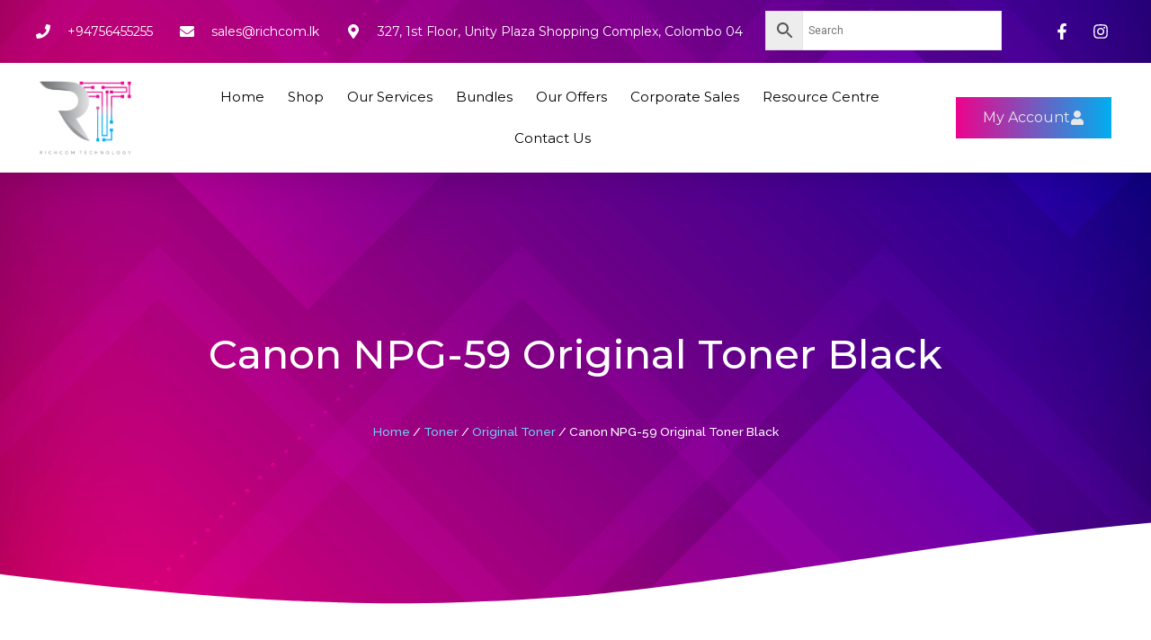

--- FILE ---
content_type: text/html; charset=UTF-8
request_url: https://richcom.lk/product/canon-npg-59-original-toner-black-price-srilanka/
body_size: 71248
content:
<!DOCTYPE html>
<html lang="en-US">
<head>
<meta charset="UTF-8">
<meta name="viewport" content="width=device-width, initial-scale=1">
	<link rel="profile" href="https://gmpg.org/xfn/11"> 
	<meta name='robots' content='index, follow, max-image-preview:large, max-snippet:-1, max-video-preview:-1' />
	<style>img:is([sizes="auto" i], [sizes^="auto," i]) { contain-intrinsic-size: 3000px 1500px }</style>
	
<!-- Google Tag Manager for WordPress by gtm4wp.com -->
<script data-cfasync="false" data-pagespeed-no-defer>
	var gtm4wp_datalayer_name = "dataLayer";
	var dataLayer = dataLayer || [];
	const gtm4wp_use_sku_instead = 1;
	const gtm4wp_currency = 'LKR';
	const gtm4wp_product_per_impression = 10;
	const gtm4wp_clear_ecommerce = false;
</script>
<!-- End Google Tag Manager for WordPress by gtm4wp.com -->
	<!-- This site is optimized with the Yoast SEO Premium plugin v24.8 (Yoast SEO v26.4) - https://yoast.com/wordpress/plugins/seo/ -->
	<title>Price in SriLanka &#8212; Canon NPG-59 Original Toner Black</title>
	<meta name="description" content="Shop Online in SriLanka from Richcom.lk for Canon NPG-59 Original Toner Black with the Best price and Quality with Ultra fast Delivery" />
	<link rel="canonical" href="https://richcom.lk/product/canon-npg-59-original-toner-black-price-srilanka/" />
	<meta property="og:locale" content="en_US" />
	<meta property="og:type" content="product" />
	<meta property="og:title" content="Canon NPG-59 Original Toner Black" />
	<meta property="og:description" content="Shop Online in SriLanka from Richcom.lk for Canon NPG-59 Original Toner Black with the Best price and Quality with Ultra fast Delivery" />
	<meta property="og:url" content="https://richcom.lk/product/canon-npg-59-original-toner-black-price-srilanka/" />
	<meta property="og:site_name" content="Richcom" />
	<meta property="article:modified_time" content="2025-03-30T05:21:28+00:00" />
	<meta property="og:image" content="http://richcom.lk/wp-content/uploads/2022/08/Canon-NPG-59-Original-Toner-Black.png" />
	<meta property="og:image:width" content="1000" />
	<meta property="og:image:height" content="1000" />
	<meta property="og:image:type" content="image/png" />
	<meta name="twitter:card" content="summary_large_image" />
	<meta name="twitter:label1" content="Price" />
	<meta name="twitter:data1" content="&#xdbb;&#xdd4;&nbsp;19,600.00" />
	<meta name="twitter:label2" content="Availability" />
	<meta name="twitter:data2" content="In stock" />
	<script type="application/ld+json" class="yoast-schema-graph">{"@context":"https://schema.org","@graph":[{"@type":["WebPage","ItemPage"],"@id":"https://richcom.lk/product/canon-npg-59-original-toner-black-price-srilanka/","url":"https://richcom.lk/product/canon-npg-59-original-toner-black-price-srilanka/","name":"Price in SriLanka &#8212; Canon NPG-59 Original Toner Black","isPartOf":{"@id":"https://richcom.lk/#website"},"primaryImageOfPage":{"@id":"https://richcom.lk/product/canon-npg-59-original-toner-black-price-srilanka/#primaryimage"},"image":{"@id":"https://richcom.lk/product/canon-npg-59-original-toner-black-price-srilanka/#primaryimage"},"thumbnailUrl":"https://richcom.lk/wp-content/uploads/2022/08/Canon-NPG-59-Original-Toner-Black.png","datePublished":"2022-08-03T10:03:54+00:00","dateModified":"2025-03-30T05:21:28+00:00","description":"Shop Online in SriLanka from Richcom.lk for Canon NPG-59 Original Toner Black with the Best price and Quality with Ultra fast Delivery","breadcrumb":{"@id":"https://richcom.lk/product/canon-npg-59-original-toner-black-price-srilanka/#breadcrumb"},"inLanguage":"en-US","potentialAction":[{"@type":"ReadAction","target":["https://richcom.lk/product/canon-npg-59-original-toner-black-price-srilanka/"]}]},{"@type":"ImageObject","inLanguage":"en-US","@id":"https://richcom.lk/product/canon-npg-59-original-toner-black-price-srilanka/#primaryimage","url":"https://richcom.lk/wp-content/uploads/2022/08/Canon-NPG-59-Original-Toner-Black.png","contentUrl":"https://richcom.lk/wp-content/uploads/2022/08/Canon-NPG-59-Original-Toner-Black.png","width":1000,"height":1000,"caption":"Canon NPG-59 Original Toner Black price in srilanka"},{"@type":"BreadcrumbList","@id":"https://richcom.lk/product/canon-npg-59-original-toner-black-price-srilanka/#breadcrumb","itemListElement":[{"@type":"ListItem","position":1,"name":"Home","item":"https://richcom.lk/"},{"@type":"ListItem","position":2,"name":"Shop","item":"https://richcom.lk/shop-online-at-richcom-sri-lankas-premium-online-store/"},{"@type":"ListItem","position":3,"name":"Canon NPG-59 Original Toner Black"}]},{"@type":"WebSite","@id":"https://richcom.lk/#website","url":"https://richcom.lk/","name":"Richcom","description":"Your Trusted Tech Partner","publisher":{"@id":"https://richcom.lk/#organization"},"potentialAction":[{"@type":"SearchAction","target":{"@type":"EntryPoint","urlTemplate":"https://richcom.lk/?s={search_term_string}"},"query-input":{"@type":"PropertyValueSpecification","valueRequired":true,"valueName":"search_term_string"}}],"inLanguage":"en-US"},{"@type":"Organization","@id":"https://richcom.lk/#organization","name":"Richcom Technology","url":"https://richcom.lk/","logo":{"@type":"ImageObject","inLanguage":"en-US","@id":"https://richcom.lk/#/schema/logo/image/","url":"http://richcom.lk/wp-content/uploads/2021/06/richcom-logo-new-1.png","contentUrl":"http://richcom.lk/wp-content/uploads/2021/06/richcom-logo-new-1.png","width":700,"height":568,"caption":"Richcom Technology"},"image":{"@id":"https://richcom.lk/#/schema/logo/image/"}}]}</script>
	<meta property="product:price:amount" content="19600.00" />
	<meta property="product:price:currency" content="LKR" />
	<meta property="og:availability" content="instock" />
	<meta property="product:availability" content="instock" />
	<meta property="product:condition" content="new" />
	<!-- / Yoast SEO Premium plugin. -->


<link rel="alternate" type="application/rss+xml" title="Richcom &raquo; Feed" href="https://richcom.lk/feed/" />
<link rel="alternate" type="application/rss+xml" title="Richcom &raquo; Comments Feed" href="https://richcom.lk/comments/feed/" />
<link rel="alternate" type="application/rss+xml" title="Richcom &raquo; Canon NPG-59 Original Toner Black Comments Feed" href="https://richcom.lk/product/canon-npg-59-original-toner-black-price-srilanka/feed/" />
<script>
window._wpemojiSettings = {"baseUrl":"https:\/\/s.w.org\/images\/core\/emoji\/15.0.3\/72x72\/","ext":".png","svgUrl":"https:\/\/s.w.org\/images\/core\/emoji\/15.0.3\/svg\/","svgExt":".svg","source":{"concatemoji":"https:\/\/richcom.lk\/wp-includes\/js\/wp-emoji-release.min.js?ver=8a24c4877f8cb186037d6acf27fc1031"}};
/*! This file is auto-generated */
!function(i,n){var o,s,e;function c(e){try{var t={supportTests:e,timestamp:(new Date).valueOf()};sessionStorage.setItem(o,JSON.stringify(t))}catch(e){}}function p(e,t,n){e.clearRect(0,0,e.canvas.width,e.canvas.height),e.fillText(t,0,0);var t=new Uint32Array(e.getImageData(0,0,e.canvas.width,e.canvas.height).data),r=(e.clearRect(0,0,e.canvas.width,e.canvas.height),e.fillText(n,0,0),new Uint32Array(e.getImageData(0,0,e.canvas.width,e.canvas.height).data));return t.every(function(e,t){return e===r[t]})}function u(e,t,n){switch(t){case"flag":return n(e,"\ud83c\udff3\ufe0f\u200d\u26a7\ufe0f","\ud83c\udff3\ufe0f\u200b\u26a7\ufe0f")?!1:!n(e,"\ud83c\uddfa\ud83c\uddf3","\ud83c\uddfa\u200b\ud83c\uddf3")&&!n(e,"\ud83c\udff4\udb40\udc67\udb40\udc62\udb40\udc65\udb40\udc6e\udb40\udc67\udb40\udc7f","\ud83c\udff4\u200b\udb40\udc67\u200b\udb40\udc62\u200b\udb40\udc65\u200b\udb40\udc6e\u200b\udb40\udc67\u200b\udb40\udc7f");case"emoji":return!n(e,"\ud83d\udc26\u200d\u2b1b","\ud83d\udc26\u200b\u2b1b")}return!1}function f(e,t,n){var r="undefined"!=typeof WorkerGlobalScope&&self instanceof WorkerGlobalScope?new OffscreenCanvas(300,150):i.createElement("canvas"),a=r.getContext("2d",{willReadFrequently:!0}),o=(a.textBaseline="top",a.font="600 32px Arial",{});return e.forEach(function(e){o[e]=t(a,e,n)}),o}function t(e){var t=i.createElement("script");t.src=e,t.defer=!0,i.head.appendChild(t)}"undefined"!=typeof Promise&&(o="wpEmojiSettingsSupports",s=["flag","emoji"],n.supports={everything:!0,everythingExceptFlag:!0},e=new Promise(function(e){i.addEventListener("DOMContentLoaded",e,{once:!0})}),new Promise(function(t){var n=function(){try{var e=JSON.parse(sessionStorage.getItem(o));if("object"==typeof e&&"number"==typeof e.timestamp&&(new Date).valueOf()<e.timestamp+604800&&"object"==typeof e.supportTests)return e.supportTests}catch(e){}return null}();if(!n){if("undefined"!=typeof Worker&&"undefined"!=typeof OffscreenCanvas&&"undefined"!=typeof URL&&URL.createObjectURL&&"undefined"!=typeof Blob)try{var e="postMessage("+f.toString()+"("+[JSON.stringify(s),u.toString(),p.toString()].join(",")+"));",r=new Blob([e],{type:"text/javascript"}),a=new Worker(URL.createObjectURL(r),{name:"wpTestEmojiSupports"});return void(a.onmessage=function(e){c(n=e.data),a.terminate(),t(n)})}catch(e){}c(n=f(s,u,p))}t(n)}).then(function(e){for(var t in e)n.supports[t]=e[t],n.supports.everything=n.supports.everything&&n.supports[t],"flag"!==t&&(n.supports.everythingExceptFlag=n.supports.everythingExceptFlag&&n.supports[t]);n.supports.everythingExceptFlag=n.supports.everythingExceptFlag&&!n.supports.flag,n.DOMReady=!1,n.readyCallback=function(){n.DOMReady=!0}}).then(function(){return e}).then(function(){var e;n.supports.everything||(n.readyCallback(),(e=n.source||{}).concatemoji?t(e.concatemoji):e.wpemoji&&e.twemoji&&(t(e.twemoji),t(e.wpemoji)))}))}((window,document),window._wpemojiSettings);
</script>
<link rel='stylesheet' id='astra-theme-css-css' href='https://richcom.lk/wp-content/themes/astra/assets/css/minified/style.min.css?ver=4.9.1' media='all' />
<style id='astra-theme-css-inline-css'>
:root{--ast-post-nav-space:0;--ast-container-default-xlg-padding:3em;--ast-container-default-lg-padding:3em;--ast-container-default-slg-padding:2em;--ast-container-default-md-padding:3em;--ast-container-default-sm-padding:3em;--ast-container-default-xs-padding:2.4em;--ast-container-default-xxs-padding:1.8em;--ast-code-block-background:#EEEEEE;--ast-comment-inputs-background:#FAFAFA;--ast-normal-container-width:1200px;--ast-narrow-container-width:750px;--ast-blog-title-font-weight:normal;--ast-blog-meta-weight:inherit;--ast-global-color-primary:var(--ast-global-color-5);--ast-global-color-secondary:var(--ast-global-color-4);--ast-global-color-alternate-background:var(--ast-global-color-7);--ast-global-color-subtle-background:var(--ast-global-color-6);--ast-bg-style-guide:#F8FAFC;--ast-shadow-style-guide:0px 0px 4px 0 #00000057;--ast-global-dark-bg-style:#fff;--ast-global-dark-lfs:#fbfbfb;--ast-widget-bg-color:#fafafa;--ast-wc-container-head-bg-color:#fbfbfb;--ast-title-layout-bg:#eeeeee;--ast-search-border-color:#e7e7e7;--ast-lifter-hover-bg:#e6e6e6;--ast-gallery-block-color:#000;--srfm-color-input-label:var(--ast-global-color-2);}html{font-size:93.75%;}a{color:var(--ast-global-color-0);}a:hover,a:focus{color:var(--ast-global-color-1);}body,button,input,select,textarea,.ast-button,.ast-custom-button{font-family:-apple-system,BlinkMacSystemFont,Segoe UI,Roboto,Oxygen-Sans,Ubuntu,Cantarell,Helvetica Neue,sans-serif;font-weight:inherit;font-size:15px;font-size:1rem;line-height:var(--ast-body-line-height,1.65em);}blockquote{color:var(--ast-global-color-3);}.ast-site-identity .site-title a{color:var(--ast-global-color-2);}.site-title{font-size:35px;font-size:2.3333333333333rem;display:block;}.site-header .site-description{font-size:15px;font-size:1rem;display:none;}.entry-title{font-size:26px;font-size:1.7333333333333rem;}.archive .ast-article-post .ast-article-inner,.blog .ast-article-post .ast-article-inner,.archive .ast-article-post .ast-article-inner:hover,.blog .ast-article-post .ast-article-inner:hover{overflow:hidden;}h1,.entry-content h1{font-size:40px;font-size:2.6666666666667rem;line-height:1.4em;}h2,.entry-content h2{font-size:32px;font-size:2.1333333333333rem;line-height:1.3em;}h3,.entry-content h3{font-size:26px;font-size:1.7333333333333rem;line-height:1.3em;}h4,.entry-content h4{font-size:24px;font-size:1.6rem;line-height:1.2em;}h5,.entry-content h5{font-size:20px;font-size:1.3333333333333rem;line-height:1.2em;}h6,.entry-content h6{font-size:16px;font-size:1.0666666666667rem;line-height:1.25em;}::selection{background-color:var(--ast-global-color-0);color:#ffffff;}body,h1,.entry-title a,.entry-content h1,h2,.entry-content h2,h3,.entry-content h3,h4,.entry-content h4,h5,.entry-content h5,h6,.entry-content h6{color:var(--ast-global-color-3);}.tagcloud a:hover,.tagcloud a:focus,.tagcloud a.current-item{color:#ffffff;border-color:var(--ast-global-color-0);background-color:var(--ast-global-color-0);}input:focus,input[type="text"]:focus,input[type="email"]:focus,input[type="url"]:focus,input[type="password"]:focus,input[type="reset"]:focus,input[type="search"]:focus,textarea:focus{border-color:var(--ast-global-color-0);}input[type="radio"]:checked,input[type=reset],input[type="checkbox"]:checked,input[type="checkbox"]:hover:checked,input[type="checkbox"]:focus:checked,input[type=range]::-webkit-slider-thumb{border-color:var(--ast-global-color-0);background-color:var(--ast-global-color-0);box-shadow:none;}.site-footer a:hover + .post-count,.site-footer a:focus + .post-count{background:var(--ast-global-color-0);border-color:var(--ast-global-color-0);}.single .nav-links .nav-previous,.single .nav-links .nav-next{color:var(--ast-global-color-0);}.entry-meta,.entry-meta *{line-height:1.45;color:var(--ast-global-color-0);}.entry-meta a:not(.ast-button):hover,.entry-meta a:not(.ast-button):hover *,.entry-meta a:not(.ast-button):focus,.entry-meta a:not(.ast-button):focus *,.page-links > .page-link,.page-links .page-link:hover,.post-navigation a:hover{color:var(--ast-global-color-1);}#cat option,.secondary .calendar_wrap thead a,.secondary .calendar_wrap thead a:visited{color:var(--ast-global-color-0);}.secondary .calendar_wrap #today,.ast-progress-val span{background:var(--ast-global-color-0);}.secondary a:hover + .post-count,.secondary a:focus + .post-count{background:var(--ast-global-color-0);border-color:var(--ast-global-color-0);}.calendar_wrap #today > a{color:#ffffff;}.page-links .page-link,.single .post-navigation a{color:var(--ast-global-color-0);}.ast-search-menu-icon .search-form button.search-submit{padding:0 4px;}.ast-search-menu-icon form.search-form{padding-right:0;}.ast-header-search .ast-search-menu-icon.ast-dropdown-active .search-form,.ast-header-search .ast-search-menu-icon.ast-dropdown-active .search-field:focus{transition:all 0.2s;}.search-form input.search-field:focus{outline:none;}.ast-archive-title{color:var(--ast-global-color-2);}.widget-title,.widget .wp-block-heading{font-size:21px;font-size:1.4rem;color:var(--ast-global-color-2);}.single .ast-author-details .author-title{color:var(--ast-global-color-1);}.ast-search-menu-icon.slide-search a:focus-visible:focus-visible,.astra-search-icon:focus-visible,#close:focus-visible,a:focus-visible,.ast-menu-toggle:focus-visible,.site .skip-link:focus-visible,.wp-block-loginout input:focus-visible,.wp-block-search.wp-block-search__button-inside .wp-block-search__inside-wrapper,.ast-header-navigation-arrow:focus-visible,.woocommerce .wc-proceed-to-checkout > .checkout-button:focus-visible,.woocommerce .woocommerce-MyAccount-navigation ul li a:focus-visible,.ast-orders-table__row .ast-orders-table__cell:focus-visible,.woocommerce .woocommerce-order-details .order-again > .button:focus-visible,.woocommerce .woocommerce-message a.button.wc-forward:focus-visible,.woocommerce #minus_qty:focus-visible,.woocommerce #plus_qty:focus-visible,a#ast-apply-coupon:focus-visible,.woocommerce .woocommerce-info a:focus-visible,.woocommerce .astra-shop-summary-wrap a:focus-visible,.woocommerce a.wc-forward:focus-visible,#ast-apply-coupon:focus-visible,.woocommerce-js .woocommerce-mini-cart-item a.remove:focus-visible,#close:focus-visible,.button.search-submit:focus-visible,#search_submit:focus,.normal-search:focus-visible,.ast-header-account-wrap:focus-visible,.woocommerce .ast-on-card-button.ast-quick-view-trigger:focus{outline-style:dotted;outline-color:inherit;outline-width:thin;}input:focus,input[type="text"]:focus,input[type="email"]:focus,input[type="url"]:focus,input[type="password"]:focus,input[type="reset"]:focus,input[type="search"]:focus,input[type="number"]:focus,textarea:focus,.wp-block-search__input:focus,[data-section="section-header-mobile-trigger"] .ast-button-wrap .ast-mobile-menu-trigger-minimal:focus,.ast-mobile-popup-drawer.active .menu-toggle-close:focus,.woocommerce-ordering select.orderby:focus,#ast-scroll-top:focus,#coupon_code:focus,.woocommerce-page #comment:focus,.woocommerce #reviews #respond input#submit:focus,.woocommerce a.add_to_cart_button:focus,.woocommerce .button.single_add_to_cart_button:focus,.woocommerce .woocommerce-cart-form button:focus,.woocommerce .woocommerce-cart-form__cart-item .quantity .qty:focus,.woocommerce .woocommerce-billing-fields .woocommerce-billing-fields__field-wrapper .woocommerce-input-wrapper > .input-text:focus,.woocommerce #order_comments:focus,.woocommerce #place_order:focus,.woocommerce .woocommerce-address-fields .woocommerce-address-fields__field-wrapper .woocommerce-input-wrapper > .input-text:focus,.woocommerce .woocommerce-MyAccount-content form button:focus,.woocommerce .woocommerce-MyAccount-content .woocommerce-EditAccountForm .woocommerce-form-row .woocommerce-Input.input-text:focus,.woocommerce .ast-woocommerce-container .woocommerce-pagination ul.page-numbers li a:focus,body #content .woocommerce form .form-row .select2-container--default .select2-selection--single:focus,#ast-coupon-code:focus,.woocommerce.woocommerce-js .quantity input[type=number]:focus,.woocommerce-js .woocommerce-mini-cart-item .quantity input[type=number]:focus,.woocommerce p#ast-coupon-trigger:focus{border-style:dotted;border-color:inherit;border-width:thin;}input{outline:none;}.woocommerce-js input[type=text]:focus,.woocommerce-js input[type=email]:focus,.woocommerce-js textarea:focus,input[type=number]:focus,.comments-area textarea#comment:focus,.comments-area textarea#comment:active,.comments-area .ast-comment-formwrap input[type="text"]:focus,.comments-area .ast-comment-formwrap input[type="text"]:active{outline-style:unset;outline-color:inherit;outline-width:thin;}.main-header-menu .menu-link,.ast-header-custom-item a{color:var(--ast-global-color-3);}.main-header-menu .menu-item:hover > .menu-link,.main-header-menu .menu-item:hover > .ast-menu-toggle,.main-header-menu .ast-masthead-custom-menu-items a:hover,.main-header-menu .menu-item.focus > .menu-link,.main-header-menu .menu-item.focus > .ast-menu-toggle,.main-header-menu .current-menu-item > .menu-link,.main-header-menu .current-menu-ancestor > .menu-link,.main-header-menu .current-menu-item > .ast-menu-toggle,.main-header-menu .current-menu-ancestor > .ast-menu-toggle{color:var(--ast-global-color-0);}.header-main-layout-3 .ast-main-header-bar-alignment{margin-right:auto;}.header-main-layout-2 .site-header-section-left .ast-site-identity{text-align:left;}.ast-logo-title-inline .site-logo-img{padding-right:1em;}body .ast-oembed-container *{position:absolute;top:0;width:100%;height:100%;left:0;}body .wp-block-embed-pocket-casts .ast-oembed-container *{position:unset;}.ast-header-break-point .ast-mobile-menu-buttons-minimal.menu-toggle{background:transparent;color:var(--ast-global-color-0);}.ast-header-break-point .ast-mobile-menu-buttons-outline.menu-toggle{background:transparent;border:1px solid var(--ast-global-color-0);color:var(--ast-global-color-0);}.ast-header-break-point .ast-mobile-menu-buttons-fill.menu-toggle{background:var(--ast-global-color-0);}.ast-single-post-featured-section + article {margin-top: 2em;}.site-content .ast-single-post-featured-section img {width: 100%;overflow: hidden;object-fit: cover;}.site > .ast-single-related-posts-container {margin-top: 0;}@media (min-width: 922px) {.ast-desktop .ast-container--narrow {max-width: var(--ast-narrow-container-width);margin: 0 auto;}}.ast-page-builder-template .hentry {margin: 0;}.ast-page-builder-template .site-content > .ast-container {max-width: 100%;padding: 0;}.ast-page-builder-template .site .site-content #primary {padding: 0;margin: 0;}.ast-page-builder-template .no-results {text-align: center;margin: 4em auto;}.ast-page-builder-template .ast-pagination {padding: 2em;}.ast-page-builder-template .entry-header.ast-no-title.ast-no-thumbnail {margin-top: 0;}.ast-page-builder-template .entry-header.ast-header-without-markup {margin-top: 0;margin-bottom: 0;}.ast-page-builder-template .entry-header.ast-no-title.ast-no-meta {margin-bottom: 0;}.ast-page-builder-template.single .post-navigation {padding-bottom: 2em;}.ast-page-builder-template.single-post .site-content > .ast-container {max-width: 100%;}.ast-page-builder-template .entry-header {margin-top: 2em;margin-left: auto;margin-right: auto;}.ast-single-post.ast-page-builder-template .site-main > article,.woocommerce.ast-page-builder-template .site-main {padding-top: 2em;padding-left: 20px;padding-right: 20px;}.ast-page-builder-template .ast-archive-description {margin: 2em auto 0;padding-left: 20px;padding-right: 20px;}.ast-page-builder-template .ast-row {margin-left: 0;margin-right: 0;}.single.ast-page-builder-template .entry-header + .entry-content,.single.ast-page-builder-template .ast-single-entry-banner + .site-content article .entry-content {margin-bottom: 2em;}@media(min-width: 921px) {.ast-page-builder-template.archive.ast-right-sidebar .ast-row article,.ast-page-builder-template.archive.ast-left-sidebar .ast-row article {padding-left: 0;padding-right: 0;}}.footer-adv .footer-adv-overlay{border-top-style:solid;border-top-color:#7a7a7a;}@media( max-width: 420px ) {.single .nav-links .nav-previous,.single .nav-links .nav-next {width: 100%;text-align: center;}}.wp-block-buttons.aligncenter{justify-content:center;}@media (min-width:1200px){.ast-plain-container.ast-no-sidebar #primary{margin-top:60px;margin-bottom:60px;}}.wp-block-buttons .wp-block-button.is-style-outline .wp-block-button__link.wp-element-button,.ast-outline-button,.wp-block-uagb-buttons-child .uagb-buttons-repeater.ast-outline-button{border-top-width:2px;border-right-width:2px;border-bottom-width:2px;border-left-width:2px;font-family:inherit;font-weight:inherit;line-height:1em;}.wp-block-button .wp-block-button__link.wp-element-button.is-style-outline:not(.has-background),.wp-block-button.is-style-outline>.wp-block-button__link.wp-element-button:not(.has-background),.ast-outline-button{background-color:transparent;}.entry-content[data-ast-blocks-layout] > figure{margin-bottom:1em;}#page{display:flex;flex-direction:column;min-height:100vh;}.ast-404-layout-1 h1.page-title{color:var(--ast-global-color-2);}.single .post-navigation a{line-height:1em;height:inherit;}.error-404 .page-sub-title{font-size:1.5rem;font-weight:inherit;}.search .site-content .content-area .search-form{margin-bottom:0;}#page .site-content{flex-grow:1;}.widget{margin-bottom:1.25em;}#secondary li{line-height:1.5em;}#secondary .wp-block-group h2{margin-bottom:0.7em;}#secondary h2{font-size:1.7rem;}.ast-separate-container .ast-article-post,.ast-separate-container .ast-article-single,.ast-separate-container .comment-respond{padding:3em;}.ast-separate-container .ast-article-single .ast-article-single{padding:0;}.ast-article-single .wp-block-post-template-is-layout-grid{padding-left:0;}.ast-separate-container .comments-title,.ast-narrow-container .comments-title{padding:1.5em 2em;}.ast-page-builder-template .comment-form-textarea,.ast-comment-formwrap .ast-grid-common-col{padding:0;}.ast-comment-formwrap{padding:0;display:inline-flex;column-gap:20px;width:100%;margin-left:0;margin-right:0;}.comments-area textarea#comment:focus,.comments-area textarea#comment:active,.comments-area .ast-comment-formwrap input[type="text"]:focus,.comments-area .ast-comment-formwrap input[type="text"]:active {box-shadow:none;outline:none;}.archive.ast-page-builder-template .entry-header{margin-top:2em;}.ast-page-builder-template .ast-comment-formwrap{width:100%;}.entry-title{margin-bottom:0.5em;}.ast-archive-description p{font-size:inherit;font-weight:inherit;line-height:inherit;}.ast-separate-container .ast-comment-list li.depth-1,.hentry{margin-bottom:2em;}@media (min-width:921px){.ast-left-sidebar.ast-page-builder-template #secondary,.archive.ast-right-sidebar.ast-page-builder-template .site-main{padding-left:20px;padding-right:20px;}}@media (max-width:544px){.ast-comment-formwrap.ast-row{column-gap:10px;display:inline-block;}#ast-commentform .ast-grid-common-col{position:relative;width:100%;}}@media (min-width:1201px){.ast-separate-container .ast-article-post,.ast-separate-container .ast-article-single,.ast-separate-container .ast-author-box,.ast-separate-container .ast-404-layout-1,.ast-separate-container .no-results{padding:3em;}}@media (max-width:921px){.ast-separate-container #primary,.ast-separate-container #secondary{padding:1.5em 0;}#primary,#secondary{padding:1.5em 0;margin:0;}.ast-left-sidebar #content > .ast-container{display:flex;flex-direction:column-reverse;width:100%;}}@media (min-width:922px){.ast-separate-container.ast-right-sidebar #primary,.ast-separate-container.ast-left-sidebar #primary{border:0;}.search-no-results.ast-separate-container #primary{margin-bottom:4em;}}.wp-block-button .wp-block-button__link{color:#ffffff;}.wp-block-button .wp-block-button__link:hover,.wp-block-button .wp-block-button__link:focus{color:#ffffff;background-color:var(--ast-global-color-1);border-color:var(--ast-global-color-1);}.elementor-widget-heading h1.elementor-heading-title{line-height:1.4em;}.elementor-widget-heading h2.elementor-heading-title{line-height:1.3em;}.elementor-widget-heading h3.elementor-heading-title{line-height:1.3em;}.elementor-widget-heading h4.elementor-heading-title{line-height:1.2em;}.elementor-widget-heading h5.elementor-heading-title{line-height:1.2em;}.elementor-widget-heading h6.elementor-heading-title{line-height:1.25em;}.wp-block-button .wp-block-button__link,.wp-block-search .wp-block-search__button,body .wp-block-file .wp-block-file__button{border-color:var(--ast-global-color-0);background-color:var(--ast-global-color-0);color:#ffffff;font-family:inherit;font-weight:inherit;line-height:1em;padding-top:10px;padding-right:40px;padding-bottom:10px;padding-left:40px;}.menu-toggle,button,.ast-button,.ast-custom-button,.button,input#submit,input[type="button"],input[type="submit"],input[type="reset"],form[CLASS*="wp-block-search__"].wp-block-search .wp-block-search__inside-wrapper .wp-block-search__button,body .wp-block-file .wp-block-file__button,.search .search-submit{border-style:solid;border-top-width:0;border-right-width:0;border-left-width:0;border-bottom-width:0;color:#ffffff;border-color:var(--ast-global-color-0);background-color:var(--ast-global-color-0);padding-top:10px;padding-right:40px;padding-bottom:10px;padding-left:40px;font-family:inherit;font-weight:inherit;line-height:1em;}button:focus,.menu-toggle:hover,button:hover,.ast-button:hover,.ast-custom-button:hover .button:hover,.ast-custom-button:hover ,input[type=reset]:hover,input[type=reset]:focus,input#submit:hover,input#submit:focus,input[type="button"]:hover,input[type="button"]:focus,input[type="submit"]:hover,input[type="submit"]:focus,form[CLASS*="wp-block-search__"].wp-block-search .wp-block-search__inside-wrapper .wp-block-search__button:hover,form[CLASS*="wp-block-search__"].wp-block-search .wp-block-search__inside-wrapper .wp-block-search__button:focus,body .wp-block-file .wp-block-file__button:hover,body .wp-block-file .wp-block-file__button:focus{color:#ffffff;background-color:var(--ast-global-color-1);border-color:var(--ast-global-color-1);}form[CLASS*="wp-block-search__"].wp-block-search .wp-block-search__inside-wrapper .wp-block-search__button.has-icon{padding-top:calc(10px - 3px);padding-right:calc(40px - 3px);padding-bottom:calc(10px - 3px);padding-left:calc(40px - 3px);}@media (max-width:921px){.ast-mobile-header-stack .main-header-bar .ast-search-menu-icon{display:inline-block;}.ast-header-break-point.ast-header-custom-item-outside .ast-mobile-header-stack .main-header-bar .ast-search-icon{margin:0;}.ast-comment-avatar-wrap img{max-width:2.5em;}.ast-comment-meta{padding:0 1.8888em 1.3333em;}.ast-separate-container .ast-comment-list li.depth-1{padding:1.5em 2.14em;}.ast-separate-container .comment-respond{padding:2em 2.14em;}}@media (min-width:544px){.ast-container{max-width:100%;}}@media (max-width:544px){.ast-separate-container .ast-article-post,.ast-separate-container .ast-article-single,.ast-separate-container .comments-title,.ast-separate-container .ast-archive-description{padding:1.5em 1em;}.ast-separate-container #content .ast-container{padding-left:0.54em;padding-right:0.54em;}.ast-separate-container .ast-comment-list .bypostauthor{padding:.5em;}.ast-search-menu-icon.ast-dropdown-active .search-field{width:170px;}.site-branding img,.site-header .site-logo-img .custom-logo-link img{max-width:100%;}} #ast-mobile-header .ast-site-header-cart-li a{pointer-events:none;}@media (max-width:921px){.site-title{display:block;}.site-header .site-description{display:none;}h1,.entry-content h1{font-size:30px;}h2,.entry-content h2{font-size:25px;}h3,.entry-content h3{font-size:20px;}}@media (max-width:544px){.site-title{display:block;}.site-header .site-description{display:none;}h1,.entry-content h1{font-size:30px;}h2,.entry-content h2{font-size:25px;}h3,.entry-content h3{font-size:20px;}}@media (max-width:921px){html{font-size:85.5%;}}@media (max-width:544px){html{font-size:85.5%;}}@media (min-width:922px){.ast-container{max-width:1240px;}}@font-face {font-family: "Astra";src: url(https://richcom.lk/wp-content/themes/astra/assets/fonts/astra.woff) format("woff"),url(https://richcom.lk/wp-content/themes/astra/assets/fonts/astra.ttf) format("truetype"),url(https://richcom.lk/wp-content/themes/astra/assets/fonts/astra.svg#astra) format("svg");font-weight: normal;font-style: normal;font-display: fallback;}@media (max-width:921px) {.main-header-bar .main-header-bar-navigation{display:none;}}.ast-desktop .main-header-menu.submenu-with-border .sub-menu,.ast-desktop .main-header-menu.submenu-with-border .astra-full-megamenu-wrapper{border-color:var(--ast-global-color-0);}.ast-desktop .main-header-menu.submenu-with-border .sub-menu{border-top-width:2px;border-style:solid;}.ast-desktop .main-header-menu.submenu-with-border .sub-menu .sub-menu{top:-2px;}.ast-desktop .main-header-menu.submenu-with-border .sub-menu .menu-link,.ast-desktop .main-header-menu.submenu-with-border .children .menu-link{border-bottom-width:0px;border-style:solid;border-color:#eaeaea;}@media (min-width:922px){.main-header-menu .sub-menu .menu-item.ast-left-align-sub-menu:hover > .sub-menu,.main-header-menu .sub-menu .menu-item.ast-left-align-sub-menu.focus > .sub-menu{margin-left:-0px;}}.ast-small-footer{border-top-style:solid;border-top-width:1px;border-top-color:#7a7a7a;}.ast-small-footer-wrap{text-align:center;}.site .comments-area{padding-bottom:3em;}.ast-header-break-point.ast-header-custom-item-inside .main-header-bar .main-header-bar-navigation .ast-search-icon {display: none;}.ast-header-break-point.ast-header-custom-item-inside .main-header-bar .ast-search-menu-icon .search-form {padding: 0;display: block;overflow: hidden;}.ast-header-break-point .ast-header-custom-item .widget:last-child {margin-bottom: 1em;}.ast-header-custom-item .widget {margin: 0.5em;display: inline-block;vertical-align: middle;}.ast-header-custom-item .widget p {margin-bottom: 0;}.ast-header-custom-item .widget li {width: auto;}.ast-header-custom-item-inside .button-custom-menu-item .menu-link {display: none;}.ast-header-custom-item-inside.ast-header-break-point .button-custom-menu-item .ast-custom-button-link {display: none;}.ast-header-custom-item-inside.ast-header-break-point .button-custom-menu-item .menu-link {display: block;}.ast-header-break-point.ast-header-custom-item-outside .main-header-bar .ast-search-icon {margin-right: 1em;}.ast-header-break-point.ast-header-custom-item-inside .main-header-bar .ast-search-menu-icon .search-field,.ast-header-break-point.ast-header-custom-item-inside .main-header-bar .ast-search-menu-icon.ast-inline-search .search-field {width: 100%;padding-right: 5.5em;}.ast-header-break-point.ast-header-custom-item-inside .main-header-bar .ast-search-menu-icon .search-submit {display: block;position: absolute;height: 100%;top: 0;right: 0;padding: 0 1em;border-radius: 0;}.ast-header-break-point .ast-header-custom-item .ast-masthead-custom-menu-items {padding-left: 20px;padding-right: 20px;margin-bottom: 1em;margin-top: 1em;}.ast-header-custom-item-inside.ast-header-break-point .button-custom-menu-item {padding-left: 0;padding-right: 0;margin-top: 0;margin-bottom: 0;}.astra-icon-down_arrow::after {content: "\e900";font-family: Astra;}.astra-icon-close::after {content: "\e5cd";font-family: Astra;}.astra-icon-drag_handle::after {content: "\e25d";font-family: Astra;}.astra-icon-format_align_justify::after {content: "\e235";font-family: Astra;}.astra-icon-menu::after {content: "\e5d2";font-family: Astra;}.astra-icon-reorder::after {content: "\e8fe";font-family: Astra;}.astra-icon-search::after {content: "\e8b6";font-family: Astra;}.astra-icon-zoom_in::after {content: "\e56b";font-family: Astra;}.astra-icon-check-circle::after {content: "\e901";font-family: Astra;}.astra-icon-shopping-cart::after {content: "\f07a";font-family: Astra;}.astra-icon-shopping-bag::after {content: "\f290";font-family: Astra;}.astra-icon-shopping-basket::after {content: "\f291";font-family: Astra;}.astra-icon-circle-o::after {content: "\e903";font-family: Astra;}.astra-icon-certificate::after {content: "\e902";font-family: Astra;}.wp-block-file {display: flex;align-items: center;flex-wrap: wrap;justify-content: space-between;}.wp-block-pullquote {border: none;}.wp-block-pullquote blockquote::before {content: "\201D";font-family: "Helvetica",sans-serif;display: flex;transform: rotate( 180deg );font-size: 6rem;font-style: normal;line-height: 1;font-weight: bold;align-items: center;justify-content: center;}.has-text-align-right > blockquote::before {justify-content: flex-start;}.has-text-align-left > blockquote::before {justify-content: flex-end;}figure.wp-block-pullquote.is-style-solid-color blockquote {max-width: 100%;text-align: inherit;}:root {--wp--custom--ast-default-block-top-padding: 3em;--wp--custom--ast-default-block-right-padding: 3em;--wp--custom--ast-default-block-bottom-padding: 3em;--wp--custom--ast-default-block-left-padding: 3em;--wp--custom--ast-container-width: 1200px;--wp--custom--ast-content-width-size: 1200px;--wp--custom--ast-wide-width-size: calc(1200px + var(--wp--custom--ast-default-block-left-padding) + var(--wp--custom--ast-default-block-right-padding));}.ast-narrow-container {--wp--custom--ast-content-width-size: 750px;--wp--custom--ast-wide-width-size: 750px;}@media(max-width: 921px) {:root {--wp--custom--ast-default-block-top-padding: 3em;--wp--custom--ast-default-block-right-padding: 2em;--wp--custom--ast-default-block-bottom-padding: 3em;--wp--custom--ast-default-block-left-padding: 2em;}}@media(max-width: 544px) {:root {--wp--custom--ast-default-block-top-padding: 3em;--wp--custom--ast-default-block-right-padding: 1.5em;--wp--custom--ast-default-block-bottom-padding: 3em;--wp--custom--ast-default-block-left-padding: 1.5em;}}.entry-content > .wp-block-group,.entry-content > .wp-block-cover,.entry-content > .wp-block-columns {padding-top: var(--wp--custom--ast-default-block-top-padding);padding-right: var(--wp--custom--ast-default-block-right-padding);padding-bottom: var(--wp--custom--ast-default-block-bottom-padding);padding-left: var(--wp--custom--ast-default-block-left-padding);}.ast-plain-container.ast-no-sidebar .entry-content > .alignfull,.ast-page-builder-template .ast-no-sidebar .entry-content > .alignfull {margin-left: calc( -50vw + 50%);margin-right: calc( -50vw + 50%);max-width: 100vw;width: 100vw;}.ast-plain-container.ast-no-sidebar .entry-content .alignfull .alignfull,.ast-page-builder-template.ast-no-sidebar .entry-content .alignfull .alignfull,.ast-plain-container.ast-no-sidebar .entry-content .alignfull .alignwide,.ast-page-builder-template.ast-no-sidebar .entry-content .alignfull .alignwide,.ast-plain-container.ast-no-sidebar .entry-content .alignwide .alignfull,.ast-page-builder-template.ast-no-sidebar .entry-content .alignwide .alignfull,.ast-plain-container.ast-no-sidebar .entry-content .alignwide .alignwide,.ast-page-builder-template.ast-no-sidebar .entry-content .alignwide .alignwide,.ast-plain-container.ast-no-sidebar .entry-content .wp-block-column .alignfull,.ast-page-builder-template.ast-no-sidebar .entry-content .wp-block-column .alignfull,.ast-plain-container.ast-no-sidebar .entry-content .wp-block-column .alignwide,.ast-page-builder-template.ast-no-sidebar .entry-content .wp-block-column .alignwide {margin-left: auto;margin-right: auto;width: 100%;}[data-ast-blocks-layout] .wp-block-separator:not(.is-style-dots) {height: 0;}[data-ast-blocks-layout] .wp-block-separator {margin: 20px auto;}[data-ast-blocks-layout] .wp-block-separator:not(.is-style-wide):not(.is-style-dots) {max-width: 100px;}[data-ast-blocks-layout] .wp-block-separator.has-background {padding: 0;}.entry-content[data-ast-blocks-layout] > * {max-width: var(--wp--custom--ast-content-width-size);margin-left: auto;margin-right: auto;}.entry-content[data-ast-blocks-layout] > .alignwide {max-width: var(--wp--custom--ast-wide-width-size);}.entry-content[data-ast-blocks-layout] .alignfull {max-width: none;}.entry-content .wp-block-columns {margin-bottom: 0;}blockquote {margin: 1.5em;border-color: rgba(0,0,0,0.05);}.wp-block-quote:not(.has-text-align-right):not(.has-text-align-center) {border-left: 5px solid rgba(0,0,0,0.05);}.has-text-align-right > blockquote,blockquote.has-text-align-right {border-right: 5px solid rgba(0,0,0,0.05);}.has-text-align-left > blockquote,blockquote.has-text-align-left {border-left: 5px solid rgba(0,0,0,0.05);}.wp-block-site-tagline,.wp-block-latest-posts .read-more {margin-top: 15px;}.wp-block-loginout p label {display: block;}.wp-block-loginout p:not(.login-remember):not(.login-submit) input {width: 100%;}.wp-block-loginout input:focus {border-color: transparent;}.wp-block-loginout input:focus {outline: thin dotted;}.entry-content .wp-block-media-text .wp-block-media-text__content {padding: 0 0 0 8%;}.entry-content .wp-block-media-text.has-media-on-the-right .wp-block-media-text__content {padding: 0 8% 0 0;}.entry-content .wp-block-media-text.has-background .wp-block-media-text__content {padding: 8%;}.entry-content .wp-block-cover:not([class*="background-color"]):not(.has-text-color.has-link-color) .wp-block-cover__inner-container,.entry-content .wp-block-cover:not([class*="background-color"]) .wp-block-cover-image-text,.entry-content .wp-block-cover:not([class*="background-color"]) .wp-block-cover-text,.entry-content .wp-block-cover-image:not([class*="background-color"]) .wp-block-cover__inner-container,.entry-content .wp-block-cover-image:not([class*="background-color"]) .wp-block-cover-image-text,.entry-content .wp-block-cover-image:not([class*="background-color"]) .wp-block-cover-text {color: var(--ast-global-color-primary,var(--ast-global-color-5));}.wp-block-loginout .login-remember input {width: 1.1rem;height: 1.1rem;margin: 0 5px 4px 0;vertical-align: middle;}.wp-block-latest-posts > li > *:first-child,.wp-block-latest-posts:not(.is-grid) > li:first-child {margin-top: 0;}.entry-content > .wp-block-buttons,.entry-content > .wp-block-uagb-buttons {margin-bottom: 1.5em;}.wp-block-search__inside-wrapper .wp-block-search__input {padding: 0 10px;color: var(--ast-global-color-3);background: var(--ast-global-color-primary,var(--ast-global-color-5));border-color: var(--ast-border-color);}.wp-block-latest-posts .read-more {margin-bottom: 1.5em;}.wp-block-search__no-button .wp-block-search__inside-wrapper .wp-block-search__input {padding-top: 5px;padding-bottom: 5px;}.wp-block-latest-posts .wp-block-latest-posts__post-date,.wp-block-latest-posts .wp-block-latest-posts__post-author {font-size: 1rem;}.wp-block-latest-posts > li > *,.wp-block-latest-posts:not(.is-grid) > li {margin-top: 12px;margin-bottom: 12px;}.ast-page-builder-template .entry-content[data-ast-blocks-layout] > *,.ast-page-builder-template .entry-content[data-ast-blocks-layout] > .alignfull:not(.wp-block-group):not(.uagb-is-root-container) > * {max-width: none;}.ast-page-builder-template .entry-content[data-ast-blocks-layout] > .alignwide:not(.uagb-is-root-container) > * {max-width: var(--wp--custom--ast-wide-width-size);}.ast-page-builder-template .entry-content[data-ast-blocks-layout] > .inherit-container-width > *,.ast-page-builder-template .entry-content[data-ast-blocks-layout] > *:not(.wp-block-group):not(.uagb-is-root-container) > *,.entry-content[data-ast-blocks-layout] > .wp-block-cover .wp-block-cover__inner-container {max-width: var(--wp--custom--ast-content-width-size) ;margin-left: auto;margin-right: auto;}.entry-content[data-ast-blocks-layout] .wp-block-cover:not(.alignleft):not(.alignright) {width: auto;}@media(max-width: 1200px) {.ast-separate-container .entry-content > .alignfull,.ast-separate-container .entry-content[data-ast-blocks-layout] > .alignwide,.ast-plain-container .entry-content[data-ast-blocks-layout] > .alignwide,.ast-plain-container .entry-content .alignfull {margin-left: calc(-1 * min(var(--ast-container-default-xlg-padding),20px)) ;margin-right: calc(-1 * min(var(--ast-container-default-xlg-padding),20px));}}@media(min-width: 1201px) {.ast-separate-container .entry-content > .alignfull {margin-left: calc(-1 * var(--ast-container-default-xlg-padding) );margin-right: calc(-1 * var(--ast-container-default-xlg-padding) );}.ast-separate-container .entry-content[data-ast-blocks-layout] > .alignwide,.ast-plain-container .entry-content[data-ast-blocks-layout] > .alignwide {margin-left: calc(-1 * var(--wp--custom--ast-default-block-left-padding) );margin-right: calc(-1 * var(--wp--custom--ast-default-block-right-padding) );}}@media(min-width: 921px) {.ast-separate-container .entry-content .wp-block-group.alignwide:not(.inherit-container-width) > :where(:not(.alignleft):not(.alignright)),.ast-plain-container .entry-content .wp-block-group.alignwide:not(.inherit-container-width) > :where(:not(.alignleft):not(.alignright)) {max-width: calc( var(--wp--custom--ast-content-width-size) + 80px );}.ast-plain-container.ast-right-sidebar .entry-content[data-ast-blocks-layout] .alignfull,.ast-plain-container.ast-left-sidebar .entry-content[data-ast-blocks-layout] .alignfull {margin-left: -60px;margin-right: -60px;}}@media(min-width: 544px) {.entry-content > .alignleft {margin-right: 20px;}.entry-content > .alignright {margin-left: 20px;}}@media (max-width:544px){.wp-block-columns .wp-block-column:not(:last-child){margin-bottom:20px;}.wp-block-latest-posts{margin:0;}}@media( max-width: 600px ) {.entry-content .wp-block-media-text .wp-block-media-text__content,.entry-content .wp-block-media-text.has-media-on-the-right .wp-block-media-text__content {padding: 8% 0 0;}.entry-content .wp-block-media-text.has-background .wp-block-media-text__content {padding: 8%;}}.ast-page-builder-template .entry-header {padding-left: 0;}.ast-narrow-container .site-content .wp-block-uagb-image--align-full .wp-block-uagb-image__figure {max-width: 100%;margin-left: auto;margin-right: auto;}:root .has-ast-global-color-0-color{color:var(--ast-global-color-0);}:root .has-ast-global-color-0-background-color{background-color:var(--ast-global-color-0);}:root .wp-block-button .has-ast-global-color-0-color{color:var(--ast-global-color-0);}:root .wp-block-button .has-ast-global-color-0-background-color{background-color:var(--ast-global-color-0);}:root .has-ast-global-color-1-color{color:var(--ast-global-color-1);}:root .has-ast-global-color-1-background-color{background-color:var(--ast-global-color-1);}:root .wp-block-button .has-ast-global-color-1-color{color:var(--ast-global-color-1);}:root .wp-block-button .has-ast-global-color-1-background-color{background-color:var(--ast-global-color-1);}:root .has-ast-global-color-2-color{color:var(--ast-global-color-2);}:root .has-ast-global-color-2-background-color{background-color:var(--ast-global-color-2);}:root .wp-block-button .has-ast-global-color-2-color{color:var(--ast-global-color-2);}:root .wp-block-button .has-ast-global-color-2-background-color{background-color:var(--ast-global-color-2);}:root .has-ast-global-color-3-color{color:var(--ast-global-color-3);}:root .has-ast-global-color-3-background-color{background-color:var(--ast-global-color-3);}:root .wp-block-button .has-ast-global-color-3-color{color:var(--ast-global-color-3);}:root .wp-block-button .has-ast-global-color-3-background-color{background-color:var(--ast-global-color-3);}:root .has-ast-global-color-4-color{color:var(--ast-global-color-4);}:root .has-ast-global-color-4-background-color{background-color:var(--ast-global-color-4);}:root .wp-block-button .has-ast-global-color-4-color{color:var(--ast-global-color-4);}:root .wp-block-button .has-ast-global-color-4-background-color{background-color:var(--ast-global-color-4);}:root .has-ast-global-color-5-color{color:var(--ast-global-color-5);}:root .has-ast-global-color-5-background-color{background-color:var(--ast-global-color-5);}:root .wp-block-button .has-ast-global-color-5-color{color:var(--ast-global-color-5);}:root .wp-block-button .has-ast-global-color-5-background-color{background-color:var(--ast-global-color-5);}:root .has-ast-global-color-6-color{color:var(--ast-global-color-6);}:root .has-ast-global-color-6-background-color{background-color:var(--ast-global-color-6);}:root .wp-block-button .has-ast-global-color-6-color{color:var(--ast-global-color-6);}:root .wp-block-button .has-ast-global-color-6-background-color{background-color:var(--ast-global-color-6);}:root .has-ast-global-color-7-color{color:var(--ast-global-color-7);}:root .has-ast-global-color-7-background-color{background-color:var(--ast-global-color-7);}:root .wp-block-button .has-ast-global-color-7-color{color:var(--ast-global-color-7);}:root .wp-block-button .has-ast-global-color-7-background-color{background-color:var(--ast-global-color-7);}:root .has-ast-global-color-8-color{color:var(--ast-global-color-8);}:root .has-ast-global-color-8-background-color{background-color:var(--ast-global-color-8);}:root .wp-block-button .has-ast-global-color-8-color{color:var(--ast-global-color-8);}:root .wp-block-button .has-ast-global-color-8-background-color{background-color:var(--ast-global-color-8);}:root{--ast-global-color-0:#0170B9;--ast-global-color-1:#3a3a3a;--ast-global-color-2:#3a3a3a;--ast-global-color-3:#4B4F58;--ast-global-color-4:#F5F5F5;--ast-global-color-5:#FFFFFF;--ast-global-color-6:#E5E5E5;--ast-global-color-7:#424242;--ast-global-color-8:#000000;}:root {--ast-border-color : var(--ast-global-color-6);}.ast-breadcrumbs .trail-browse,.ast-breadcrumbs .trail-items,.ast-breadcrumbs .trail-items li{display:inline-block;margin:0;padding:0;border:none;background:inherit;text-indent:0;text-decoration:none;}.ast-breadcrumbs .trail-browse{font-size:inherit;font-style:inherit;font-weight:inherit;color:inherit;}.ast-breadcrumbs .trail-items{list-style:none;}.trail-items li::after{padding:0 0.3em;content:"\00bb";}.trail-items li:last-of-type::after{display:none;}h1,.entry-content h1,h2,.entry-content h2,h3,.entry-content h3,h4,.entry-content h4,h5,.entry-content h5,h6,.entry-content h6{color:var(--ast-global-color-2);}.entry-title a{color:var(--ast-global-color-2);}.elementor-posts-container [CLASS*="ast-width-"]{width:100%;}.elementor-template-full-width .ast-container{display:block;}.elementor-screen-only,.screen-reader-text,.screen-reader-text span,.ui-helper-hidden-accessible{top:0 !important;}@media (max-width:544px){.elementor-element .elementor-wc-products .woocommerce[class*="columns-"] ul.products li.product{width:auto;margin:0;}.elementor-element .woocommerce .woocommerce-result-count{float:none;}}.ast-header-break-point .main-header-bar{border-bottom-width:1px;}@media (min-width:922px){.main-header-bar{border-bottom-width:1px;}}.main-header-menu .menu-item,#astra-footer-menu .menu-item,.main-header-bar .ast-masthead-custom-menu-items{-js-display:flex;display:flex;-webkit-box-pack:center;-webkit-justify-content:center;-moz-box-pack:center;-ms-flex-pack:center;justify-content:center;-webkit-box-orient:vertical;-webkit-box-direction:normal;-webkit-flex-direction:column;-moz-box-orient:vertical;-moz-box-direction:normal;-ms-flex-direction:column;flex-direction:column;}.main-header-menu > .menu-item > .menu-link,#astra-footer-menu > .menu-item > .menu-link{height:100%;-webkit-box-align:center;-webkit-align-items:center;-moz-box-align:center;-ms-flex-align:center;align-items:center;-js-display:flex;display:flex;}.ast-primary-menu-disabled .main-header-bar .ast-masthead-custom-menu-items{flex:unset;}.main-header-menu .sub-menu .menu-item.menu-item-has-children > .menu-link:after{position:absolute;right:1em;top:50%;transform:translate(0,-50%) rotate(270deg);}.ast-header-break-point .main-header-bar .main-header-bar-navigation .page_item_has_children > .ast-menu-toggle::before,.ast-header-break-point .main-header-bar .main-header-bar-navigation .menu-item-has-children > .ast-menu-toggle::before,.ast-mobile-popup-drawer .main-header-bar-navigation .menu-item-has-children>.ast-menu-toggle::before,.ast-header-break-point .ast-mobile-header-wrap .main-header-bar-navigation .menu-item-has-children > .ast-menu-toggle::before{font-weight:bold;content:"\e900";font-family:Astra;text-decoration:inherit;display:inline-block;}.ast-header-break-point .main-navigation ul.sub-menu .menu-item .menu-link:before{content:"\e900";font-family:Astra;font-size:.65em;text-decoration:inherit;display:inline-block;transform:translate(0,-2px) rotateZ(270deg);margin-right:5px;}.widget_search .search-form:after{font-family:Astra;font-size:1.2em;font-weight:normal;content:"\e8b6";position:absolute;top:50%;right:15px;transform:translate(0,-50%);}.astra-search-icon::before{content:"\e8b6";font-family:Astra;font-style:normal;font-weight:normal;text-decoration:inherit;text-align:center;-webkit-font-smoothing:antialiased;-moz-osx-font-smoothing:grayscale;z-index:3;}.main-header-bar .main-header-bar-navigation .page_item_has_children > a:after,.main-header-bar .main-header-bar-navigation .menu-item-has-children > a:after,.menu-item-has-children .ast-header-navigation-arrow:after{content:"\e900";display:inline-block;font-family:Astra;font-size:.6rem;font-weight:bold;text-rendering:auto;-webkit-font-smoothing:antialiased;-moz-osx-font-smoothing:grayscale;margin-left:10px;line-height:normal;}.menu-item-has-children .sub-menu .ast-header-navigation-arrow:after{margin-left:0;}.ast-mobile-popup-drawer .main-header-bar-navigation .ast-submenu-expanded>.ast-menu-toggle::before{transform:rotateX(180deg);}.ast-header-break-point .main-header-bar-navigation .menu-item-has-children > .menu-link:after{display:none;}@media (min-width:922px){.ast-builder-menu .main-navigation > ul > li:last-child a{margin-right:0;}}.ast-separate-container .ast-article-inner{background-color:transparent;background-image:none;}.ast-separate-container .ast-article-post{background-color:var(--ast-global-color-5);}@media (max-width:921px){.ast-separate-container .ast-article-post{background-color:var(--ast-global-color-5);}}@media (max-width:544px){.ast-separate-container .ast-article-post{background-color:var(--ast-global-color-5);}}.ast-separate-container .ast-article-single:not(.ast-related-post),.woocommerce.ast-separate-container .ast-woocommerce-container,.ast-separate-container .error-404,.ast-separate-container .no-results,.single.ast-separate-container .site-main .ast-author-meta,.ast-separate-container .related-posts-title-wrapper,.ast-separate-container .comments-count-wrapper,.ast-box-layout.ast-plain-container .site-content,.ast-padded-layout.ast-plain-container .site-content,.ast-separate-container .ast-archive-description,.ast-separate-container .comments-area .comment-respond,.ast-separate-container .comments-area .ast-comment-list li,.ast-separate-container .comments-area .comments-title{background-color:var(--ast-global-color-5);}@media (max-width:921px){.ast-separate-container .ast-article-single:not(.ast-related-post),.woocommerce.ast-separate-container .ast-woocommerce-container,.ast-separate-container .error-404,.ast-separate-container .no-results,.single.ast-separate-container .site-main .ast-author-meta,.ast-separate-container .related-posts-title-wrapper,.ast-separate-container .comments-count-wrapper,.ast-box-layout.ast-plain-container .site-content,.ast-padded-layout.ast-plain-container .site-content,.ast-separate-container .ast-archive-description{background-color:var(--ast-global-color-5);}}@media (max-width:544px){.ast-separate-container .ast-article-single:not(.ast-related-post),.woocommerce.ast-separate-container .ast-woocommerce-container,.ast-separate-container .error-404,.ast-separate-container .no-results,.single.ast-separate-container .site-main .ast-author-meta,.ast-separate-container .related-posts-title-wrapper,.ast-separate-container .comments-count-wrapper,.ast-box-layout.ast-plain-container .site-content,.ast-padded-layout.ast-plain-container .site-content,.ast-separate-container .ast-archive-description{background-color:var(--ast-global-color-5);}}.ast-separate-container.ast-two-container #secondary .widget{background-color:var(--ast-global-color-5);}@media (max-width:921px){.ast-separate-container.ast-two-container #secondary .widget{background-color:var(--ast-global-color-5);}}@media (max-width:544px){.ast-separate-container.ast-two-container #secondary .widget{background-color:var(--ast-global-color-5);}}.ast-plain-container,.ast-page-builder-template{background-color:var(--ast-global-color-5);}@media (max-width:921px){.ast-plain-container,.ast-page-builder-template{background-color:var(--ast-global-color-5);}}@media (max-width:544px){.ast-plain-container,.ast-page-builder-template{background-color:var(--ast-global-color-5);}}:root{--e-global-color-astglobalcolor0:#0170B9;--e-global-color-astglobalcolor1:#3a3a3a;--e-global-color-astglobalcolor2:#3a3a3a;--e-global-color-astglobalcolor3:#4B4F58;--e-global-color-astglobalcolor4:#F5F5F5;--e-global-color-astglobalcolor5:#FFFFFF;--e-global-color-astglobalcolor6:#E5E5E5;--e-global-color-astglobalcolor7:#424242;--e-global-color-astglobalcolor8:#000000;}.comment-reply-title{font-size:24px;font-size:1.6rem;}.ast-comment-meta{line-height:1.666666667;color:var(--ast-global-color-0);font-size:12px;font-size:0.8rem;}.ast-comment-list #cancel-comment-reply-link{font-size:15px;font-size:1rem;}.comments-count-wrapper {padding: 1em 0 0;}.comments-count-wrapper .comments-title {font-weight: normal;word-wrap: break-word;}.ast-comment-list {margin: 0;word-wrap: break-word;padding-bottom: 0;list-style: none;}.site-content article .comments-area {border-top: 1px solid var(--ast-single-post-border,var(--ast-border-color));}.ast-comment-list li {list-style: none;}.ast-comment-list li.depth-1 .ast-comment,.ast-comment-list li.depth-2 .ast-comment {border-bottom: 1px solid #eeeeee;}.ast-comment-list .comment-respond {padding: 1em 0;border-bottom: 1px solid var(--ast-global-color-6);}.ast-comment-list .comment-respond .comment-reply-title {margin-top: 0;padding-top: 0;}.ast-comment-list .comment-respond p {margin-bottom: .5em;}.ast-comment-list .ast-comment-edit-reply-wrap {-js-display: flex;display: flex;justify-content: flex-end;}.ast-comment-list .ast-edit-link {flex: 1;}.ast-comment-list .comment-awaiting-moderation {margin-bottom: 0;}.ast-comment {padding: 2em 0 ;}.ast-comment-avatar-wrap img {border-radius: 50%;}.ast-comment-content {clear: both;}.ast-comment-cite-wrap {text-align: left;}.ast-comment-cite-wrap cite {font-style: normal;}.comment-reply-title {padding-top: 1em;font-weight: normal;line-height: 1.65;}.ast-comment-meta {margin-bottom: 0.5em;}.comments-area {border-top: 1px solid #eeeeee;margin-top: 2em;}.comments-area .comment-form-comment {width: 100%;border: none;margin: 0;padding: 0;}.comments-area .comment-notes,.comments-area .comment-textarea,.comments-area .form-allowed-tags {margin-bottom: 1.5em;}.comments-area .form-submit {margin-bottom: 0;}.comments-area textarea#comment,.comments-area .ast-comment-formwrap input[type="text"] {width: 100%;border-radius: 0;vertical-align: middle;margin-bottom: 10px;}.comments-area .no-comments {margin-top: 0.5em;margin-bottom: 0.5em;}.comments-area p.logged-in-as {margin-bottom: 1em;}.ast-separate-container .comments-count-wrapper {background-color: #fff;padding: 2em 6.67em 0;}@media (max-width: 1200px) {.ast-separate-container .comments-count-wrapper {padding: 2em 3.34em;}}.ast-separate-container .comments-area {border-top: 0;}.ast-separate-container .ast-comment-list {padding-bottom: 0;}.ast-separate-container .ast-comment-list li {background-color: #fff;}.ast-separate-container .ast-comment-list li.depth-1 .children li {padding-bottom: 0;padding-top: 0;margin-bottom: 0;}.ast-separate-container .ast-comment-list li.depth-1 .ast-comment,.ast-separate-container .ast-comment-list li.depth-2 .ast-comment {border-bottom: 0;}.ast-separate-container .ast-comment-list .comment-respond {padding-top: 0;padding-bottom: 1em;background-color: transparent;}.ast-separate-container .ast-comment-list .pingback p {margin-bottom: 0;}.ast-separate-container .ast-comment-list .bypostauthor {padding: 2em;margin-bottom: 1em;}.ast-separate-container .ast-comment-list .bypostauthor li {background: transparent;margin-bottom: 0;padding: 0 0 0 2em;}.ast-separate-container .comment-reply-title {padding-top: 0;}.comment-content a {word-wrap: break-word;}.comment-form-legend {margin-bottom: unset;padding: 0 0.5em;}.page.ast-page-builder-template .comments-area {margin-top: 2em;}.ast-comment-list .children {margin-left: 2em;}@media (max-width: 992px) {.ast-comment-list .children {margin-left: 1em;}}.ast-comment-list #cancel-comment-reply-link {white-space: nowrap;font-size: 15px;font-size: 1rem;margin-left: 1em;}.ast-comment-avatar-wrap {float: left;clear: right;margin-right: 1.33333em;}.ast-comment-meta-wrap {float: left;clear: right;padding: 0 0 1.33333em;}.ast-comment-time .timendate,.ast-comment-time .reply {margin-right: 0.5em;}.comments-area #wp-comment-cookies-consent {margin-right: 10px;}.ast-page-builder-template .comments-area {padding-left: 20px;padding-right: 20px;margin-top: 0;margin-bottom: 2em;}.ast-separate-container .ast-comment-list .bypostauthor .bypostauthor {background: transparent;margin-bottom: 0;padding-right: 0;padding-bottom: 0;padding-top: 0;}@media (min-width:922px){.ast-separate-container .ast-comment-list li .comment-respond{padding-left:2.66666em;padding-right:2.66666em;}}@media (max-width:544px){.ast-separate-container .comments-count-wrapper{padding:1.5em 1em;}.ast-separate-container .ast-comment-list li.depth-1{padding:1.5em 1em;margin-bottom:1.5em;}.ast-separate-container .ast-comment-list .bypostauthor{padding:.5em;}.ast-separate-container .comment-respond{padding:1.5em 1em;}.ast-separate-container .ast-comment-list .bypostauthor li{padding:0 0 0 .5em;}.ast-comment-list .children{margin-left:0.66666em;}}@media (max-width:921px){.ast-comment-avatar-wrap img{max-width:2.5em;}.comments-area{margin-top:1.5em;}.ast-separate-container .comments-count-wrapper{padding:2em 2.14em;}.ast-separate-container .ast-comment-list li.depth-1{padding:1.5em 2.14em;}.ast-separate-container .comment-respond{padding:2em 2.14em;}}@media (max-width:921px){.ast-comment-avatar-wrap{margin-right:0.5em;}}
</style>
<style id='wp-emoji-styles-inline-css'>

	img.wp-smiley, img.emoji {
		display: inline !important;
		border: none !important;
		box-shadow: none !important;
		height: 1em !important;
		width: 1em !important;
		margin: 0 0.07em !important;
		vertical-align: -0.1em !important;
		background: none !important;
		padding: 0 !important;
	}
</style>
<link rel='stylesheet' id='wp-block-library-css' href='https://richcom.lk/wp-includes/css/dist/block-library/style.min.css?ver=8a24c4877f8cb186037d6acf27fc1031' media='all' />
<style id='global-styles-inline-css'>
:root{--wp--preset--aspect-ratio--square: 1;--wp--preset--aspect-ratio--4-3: 4/3;--wp--preset--aspect-ratio--3-4: 3/4;--wp--preset--aspect-ratio--3-2: 3/2;--wp--preset--aspect-ratio--2-3: 2/3;--wp--preset--aspect-ratio--16-9: 16/9;--wp--preset--aspect-ratio--9-16: 9/16;--wp--preset--color--black: #000000;--wp--preset--color--cyan-bluish-gray: #abb8c3;--wp--preset--color--white: #ffffff;--wp--preset--color--pale-pink: #f78da7;--wp--preset--color--vivid-red: #cf2e2e;--wp--preset--color--luminous-vivid-orange: #ff6900;--wp--preset--color--luminous-vivid-amber: #fcb900;--wp--preset--color--light-green-cyan: #7bdcb5;--wp--preset--color--vivid-green-cyan: #00d084;--wp--preset--color--pale-cyan-blue: #8ed1fc;--wp--preset--color--vivid-cyan-blue: #0693e3;--wp--preset--color--vivid-purple: #9b51e0;--wp--preset--color--ast-global-color-0: var(--ast-global-color-0);--wp--preset--color--ast-global-color-1: var(--ast-global-color-1);--wp--preset--color--ast-global-color-2: var(--ast-global-color-2);--wp--preset--color--ast-global-color-3: var(--ast-global-color-3);--wp--preset--color--ast-global-color-4: var(--ast-global-color-4);--wp--preset--color--ast-global-color-5: var(--ast-global-color-5);--wp--preset--color--ast-global-color-6: var(--ast-global-color-6);--wp--preset--color--ast-global-color-7: var(--ast-global-color-7);--wp--preset--color--ast-global-color-8: var(--ast-global-color-8);--wp--preset--gradient--vivid-cyan-blue-to-vivid-purple: linear-gradient(135deg,rgba(6,147,227,1) 0%,rgb(155,81,224) 100%);--wp--preset--gradient--light-green-cyan-to-vivid-green-cyan: linear-gradient(135deg,rgb(122,220,180) 0%,rgb(0,208,130) 100%);--wp--preset--gradient--luminous-vivid-amber-to-luminous-vivid-orange: linear-gradient(135deg,rgba(252,185,0,1) 0%,rgba(255,105,0,1) 100%);--wp--preset--gradient--luminous-vivid-orange-to-vivid-red: linear-gradient(135deg,rgba(255,105,0,1) 0%,rgb(207,46,46) 100%);--wp--preset--gradient--very-light-gray-to-cyan-bluish-gray: linear-gradient(135deg,rgb(238,238,238) 0%,rgb(169,184,195) 100%);--wp--preset--gradient--cool-to-warm-spectrum: linear-gradient(135deg,rgb(74,234,220) 0%,rgb(151,120,209) 20%,rgb(207,42,186) 40%,rgb(238,44,130) 60%,rgb(251,105,98) 80%,rgb(254,248,76) 100%);--wp--preset--gradient--blush-light-purple: linear-gradient(135deg,rgb(255,206,236) 0%,rgb(152,150,240) 100%);--wp--preset--gradient--blush-bordeaux: linear-gradient(135deg,rgb(254,205,165) 0%,rgb(254,45,45) 50%,rgb(107,0,62) 100%);--wp--preset--gradient--luminous-dusk: linear-gradient(135deg,rgb(255,203,112) 0%,rgb(199,81,192) 50%,rgb(65,88,208) 100%);--wp--preset--gradient--pale-ocean: linear-gradient(135deg,rgb(255,245,203) 0%,rgb(182,227,212) 50%,rgb(51,167,181) 100%);--wp--preset--gradient--electric-grass: linear-gradient(135deg,rgb(202,248,128) 0%,rgb(113,206,126) 100%);--wp--preset--gradient--midnight: linear-gradient(135deg,rgb(2,3,129) 0%,rgb(40,116,252) 100%);--wp--preset--font-size--small: 13px;--wp--preset--font-size--medium: 20px;--wp--preset--font-size--large: 36px;--wp--preset--font-size--x-large: 42px;--wp--preset--spacing--20: 0.44rem;--wp--preset--spacing--30: 0.67rem;--wp--preset--spacing--40: 1rem;--wp--preset--spacing--50: 1.5rem;--wp--preset--spacing--60: 2.25rem;--wp--preset--spacing--70: 3.38rem;--wp--preset--spacing--80: 5.06rem;--wp--preset--shadow--natural: 6px 6px 9px rgba(0, 0, 0, 0.2);--wp--preset--shadow--deep: 12px 12px 50px rgba(0, 0, 0, 0.4);--wp--preset--shadow--sharp: 6px 6px 0px rgba(0, 0, 0, 0.2);--wp--preset--shadow--outlined: 6px 6px 0px -3px rgba(255, 255, 255, 1), 6px 6px rgba(0, 0, 0, 1);--wp--preset--shadow--crisp: 6px 6px 0px rgba(0, 0, 0, 1);}:root { --wp--style--global--content-size: var(--wp--custom--ast-content-width-size);--wp--style--global--wide-size: var(--wp--custom--ast-wide-width-size); }:where(body) { margin: 0; }.wp-site-blocks > .alignleft { float: left; margin-right: 2em; }.wp-site-blocks > .alignright { float: right; margin-left: 2em; }.wp-site-blocks > .aligncenter { justify-content: center; margin-left: auto; margin-right: auto; }:where(.wp-site-blocks) > * { margin-block-start: 24px; margin-block-end: 0; }:where(.wp-site-blocks) > :first-child { margin-block-start: 0; }:where(.wp-site-blocks) > :last-child { margin-block-end: 0; }:root { --wp--style--block-gap: 24px; }:root :where(.is-layout-flow) > :first-child{margin-block-start: 0;}:root :where(.is-layout-flow) > :last-child{margin-block-end: 0;}:root :where(.is-layout-flow) > *{margin-block-start: 24px;margin-block-end: 0;}:root :where(.is-layout-constrained) > :first-child{margin-block-start: 0;}:root :where(.is-layout-constrained) > :last-child{margin-block-end: 0;}:root :where(.is-layout-constrained) > *{margin-block-start: 24px;margin-block-end: 0;}:root :where(.is-layout-flex){gap: 24px;}:root :where(.is-layout-grid){gap: 24px;}.is-layout-flow > .alignleft{float: left;margin-inline-start: 0;margin-inline-end: 2em;}.is-layout-flow > .alignright{float: right;margin-inline-start: 2em;margin-inline-end: 0;}.is-layout-flow > .aligncenter{margin-left: auto !important;margin-right: auto !important;}.is-layout-constrained > .alignleft{float: left;margin-inline-start: 0;margin-inline-end: 2em;}.is-layout-constrained > .alignright{float: right;margin-inline-start: 2em;margin-inline-end: 0;}.is-layout-constrained > .aligncenter{margin-left: auto !important;margin-right: auto !important;}.is-layout-constrained > :where(:not(.alignleft):not(.alignright):not(.alignfull)){max-width: var(--wp--style--global--content-size);margin-left: auto !important;margin-right: auto !important;}.is-layout-constrained > .alignwide{max-width: var(--wp--style--global--wide-size);}body .is-layout-flex{display: flex;}.is-layout-flex{flex-wrap: wrap;align-items: center;}.is-layout-flex > :is(*, div){margin: 0;}body .is-layout-grid{display: grid;}.is-layout-grid > :is(*, div){margin: 0;}body{padding-top: 0px;padding-right: 0px;padding-bottom: 0px;padding-left: 0px;}a:where(:not(.wp-element-button)){text-decoration: none;}:root :where(.wp-element-button, .wp-block-button__link){background-color: #32373c;border-width: 0;color: #fff;font-family: inherit;font-size: inherit;line-height: inherit;padding: calc(0.667em + 2px) calc(1.333em + 2px);text-decoration: none;}.has-black-color{color: var(--wp--preset--color--black) !important;}.has-cyan-bluish-gray-color{color: var(--wp--preset--color--cyan-bluish-gray) !important;}.has-white-color{color: var(--wp--preset--color--white) !important;}.has-pale-pink-color{color: var(--wp--preset--color--pale-pink) !important;}.has-vivid-red-color{color: var(--wp--preset--color--vivid-red) !important;}.has-luminous-vivid-orange-color{color: var(--wp--preset--color--luminous-vivid-orange) !important;}.has-luminous-vivid-amber-color{color: var(--wp--preset--color--luminous-vivid-amber) !important;}.has-light-green-cyan-color{color: var(--wp--preset--color--light-green-cyan) !important;}.has-vivid-green-cyan-color{color: var(--wp--preset--color--vivid-green-cyan) !important;}.has-pale-cyan-blue-color{color: var(--wp--preset--color--pale-cyan-blue) !important;}.has-vivid-cyan-blue-color{color: var(--wp--preset--color--vivid-cyan-blue) !important;}.has-vivid-purple-color{color: var(--wp--preset--color--vivid-purple) !important;}.has-ast-global-color-0-color{color: var(--wp--preset--color--ast-global-color-0) !important;}.has-ast-global-color-1-color{color: var(--wp--preset--color--ast-global-color-1) !important;}.has-ast-global-color-2-color{color: var(--wp--preset--color--ast-global-color-2) !important;}.has-ast-global-color-3-color{color: var(--wp--preset--color--ast-global-color-3) !important;}.has-ast-global-color-4-color{color: var(--wp--preset--color--ast-global-color-4) !important;}.has-ast-global-color-5-color{color: var(--wp--preset--color--ast-global-color-5) !important;}.has-ast-global-color-6-color{color: var(--wp--preset--color--ast-global-color-6) !important;}.has-ast-global-color-7-color{color: var(--wp--preset--color--ast-global-color-7) !important;}.has-ast-global-color-8-color{color: var(--wp--preset--color--ast-global-color-8) !important;}.has-black-background-color{background-color: var(--wp--preset--color--black) !important;}.has-cyan-bluish-gray-background-color{background-color: var(--wp--preset--color--cyan-bluish-gray) !important;}.has-white-background-color{background-color: var(--wp--preset--color--white) !important;}.has-pale-pink-background-color{background-color: var(--wp--preset--color--pale-pink) !important;}.has-vivid-red-background-color{background-color: var(--wp--preset--color--vivid-red) !important;}.has-luminous-vivid-orange-background-color{background-color: var(--wp--preset--color--luminous-vivid-orange) !important;}.has-luminous-vivid-amber-background-color{background-color: var(--wp--preset--color--luminous-vivid-amber) !important;}.has-light-green-cyan-background-color{background-color: var(--wp--preset--color--light-green-cyan) !important;}.has-vivid-green-cyan-background-color{background-color: var(--wp--preset--color--vivid-green-cyan) !important;}.has-pale-cyan-blue-background-color{background-color: var(--wp--preset--color--pale-cyan-blue) !important;}.has-vivid-cyan-blue-background-color{background-color: var(--wp--preset--color--vivid-cyan-blue) !important;}.has-vivid-purple-background-color{background-color: var(--wp--preset--color--vivid-purple) !important;}.has-ast-global-color-0-background-color{background-color: var(--wp--preset--color--ast-global-color-0) !important;}.has-ast-global-color-1-background-color{background-color: var(--wp--preset--color--ast-global-color-1) !important;}.has-ast-global-color-2-background-color{background-color: var(--wp--preset--color--ast-global-color-2) !important;}.has-ast-global-color-3-background-color{background-color: var(--wp--preset--color--ast-global-color-3) !important;}.has-ast-global-color-4-background-color{background-color: var(--wp--preset--color--ast-global-color-4) !important;}.has-ast-global-color-5-background-color{background-color: var(--wp--preset--color--ast-global-color-5) !important;}.has-ast-global-color-6-background-color{background-color: var(--wp--preset--color--ast-global-color-6) !important;}.has-ast-global-color-7-background-color{background-color: var(--wp--preset--color--ast-global-color-7) !important;}.has-ast-global-color-8-background-color{background-color: var(--wp--preset--color--ast-global-color-8) !important;}.has-black-border-color{border-color: var(--wp--preset--color--black) !important;}.has-cyan-bluish-gray-border-color{border-color: var(--wp--preset--color--cyan-bluish-gray) !important;}.has-white-border-color{border-color: var(--wp--preset--color--white) !important;}.has-pale-pink-border-color{border-color: var(--wp--preset--color--pale-pink) !important;}.has-vivid-red-border-color{border-color: var(--wp--preset--color--vivid-red) !important;}.has-luminous-vivid-orange-border-color{border-color: var(--wp--preset--color--luminous-vivid-orange) !important;}.has-luminous-vivid-amber-border-color{border-color: var(--wp--preset--color--luminous-vivid-amber) !important;}.has-light-green-cyan-border-color{border-color: var(--wp--preset--color--light-green-cyan) !important;}.has-vivid-green-cyan-border-color{border-color: var(--wp--preset--color--vivid-green-cyan) !important;}.has-pale-cyan-blue-border-color{border-color: var(--wp--preset--color--pale-cyan-blue) !important;}.has-vivid-cyan-blue-border-color{border-color: var(--wp--preset--color--vivid-cyan-blue) !important;}.has-vivid-purple-border-color{border-color: var(--wp--preset--color--vivid-purple) !important;}.has-ast-global-color-0-border-color{border-color: var(--wp--preset--color--ast-global-color-0) !important;}.has-ast-global-color-1-border-color{border-color: var(--wp--preset--color--ast-global-color-1) !important;}.has-ast-global-color-2-border-color{border-color: var(--wp--preset--color--ast-global-color-2) !important;}.has-ast-global-color-3-border-color{border-color: var(--wp--preset--color--ast-global-color-3) !important;}.has-ast-global-color-4-border-color{border-color: var(--wp--preset--color--ast-global-color-4) !important;}.has-ast-global-color-5-border-color{border-color: var(--wp--preset--color--ast-global-color-5) !important;}.has-ast-global-color-6-border-color{border-color: var(--wp--preset--color--ast-global-color-6) !important;}.has-ast-global-color-7-border-color{border-color: var(--wp--preset--color--ast-global-color-7) !important;}.has-ast-global-color-8-border-color{border-color: var(--wp--preset--color--ast-global-color-8) !important;}.has-vivid-cyan-blue-to-vivid-purple-gradient-background{background: var(--wp--preset--gradient--vivid-cyan-blue-to-vivid-purple) !important;}.has-light-green-cyan-to-vivid-green-cyan-gradient-background{background: var(--wp--preset--gradient--light-green-cyan-to-vivid-green-cyan) !important;}.has-luminous-vivid-amber-to-luminous-vivid-orange-gradient-background{background: var(--wp--preset--gradient--luminous-vivid-amber-to-luminous-vivid-orange) !important;}.has-luminous-vivid-orange-to-vivid-red-gradient-background{background: var(--wp--preset--gradient--luminous-vivid-orange-to-vivid-red) !important;}.has-very-light-gray-to-cyan-bluish-gray-gradient-background{background: var(--wp--preset--gradient--very-light-gray-to-cyan-bluish-gray) !important;}.has-cool-to-warm-spectrum-gradient-background{background: var(--wp--preset--gradient--cool-to-warm-spectrum) !important;}.has-blush-light-purple-gradient-background{background: var(--wp--preset--gradient--blush-light-purple) !important;}.has-blush-bordeaux-gradient-background{background: var(--wp--preset--gradient--blush-bordeaux) !important;}.has-luminous-dusk-gradient-background{background: var(--wp--preset--gradient--luminous-dusk) !important;}.has-pale-ocean-gradient-background{background: var(--wp--preset--gradient--pale-ocean) !important;}.has-electric-grass-gradient-background{background: var(--wp--preset--gradient--electric-grass) !important;}.has-midnight-gradient-background{background: var(--wp--preset--gradient--midnight) !important;}.has-small-font-size{font-size: var(--wp--preset--font-size--small) !important;}.has-medium-font-size{font-size: var(--wp--preset--font-size--medium) !important;}.has-large-font-size{font-size: var(--wp--preset--font-size--large) !important;}.has-x-large-font-size{font-size: var(--wp--preset--font-size--x-large) !important;}
:root :where(.wp-block-pullquote){font-size: 1.5em;line-height: 1.6;}
</style>
<link rel='stylesheet' id='ESDPFW_front_style-css' href='https://richcom.lk/wp-content/plugins/estimated-delivery-date-per-product-for-woocommerce/public/css/design.css?ver=1.0.0' media='all' />
<link rel='stylesheet' id='quote-request-style-css' href='https://richcom.lk/wp-content/plugins/woocommerce-quotation/assets/css/style.scss?ver=8a24c4877f8cb186037d6acf27fc1031' media='all' />
<link rel='stylesheet' id='photoswipe-css' href='https://richcom.lk/wp-content/plugins/woocommerce/assets/css/photoswipe/photoswipe.min.css?ver=10.3.5' media='all' />
<link rel='stylesheet' id='photoswipe-default-skin-css' href='https://richcom.lk/wp-content/plugins/woocommerce/assets/css/photoswipe/default-skin/default-skin.min.css?ver=10.3.5' media='all' />
<link rel='stylesheet' id='woocommerce-layout-css' href='https://richcom.lk/wp-content/themes/astra/assets/css/minified/compatibility/woocommerce/woocommerce-layout.min.css?ver=4.9.1' media='all' />
<link rel='stylesheet' id='woocommerce-smallscreen-css' href='https://richcom.lk/wp-content/themes/astra/assets/css/minified/compatibility/woocommerce/woocommerce-smallscreen.min.css?ver=4.9.1' media='only screen and (max-width: 921px)' />
<link rel='stylesheet' id='woocommerce-general-css' href='https://richcom.lk/wp-content/themes/astra/assets/css/minified/compatibility/woocommerce/woocommerce.min.css?ver=4.9.1' media='all' />
<style id='woocommerce-general-inline-css'>

					.woocommerce .woocommerce-result-count, .woocommerce-page .woocommerce-result-count {
						float: left;
					}

					.woocommerce .woocommerce-ordering {
						float: right;
						margin-bottom: 2.5em;
					}
				
					.woocommerce-js a.button, .woocommerce button.button, .woocommerce input.button, .woocommerce #respond input#submit {
						font-size: 100%;
						line-height: 1;
						text-decoration: none;
						overflow: visible;
						padding: 0.5em 0.75em;
						font-weight: 700;
						border-radius: 3px;
						color: $secondarytext;
						background-color: $secondary;
						border: 0;
					}
					.woocommerce-js a.button:hover, .woocommerce button.button:hover, .woocommerce input.button:hover, .woocommerce #respond input#submit:hover {
						background-color: #dad8da;
						background-image: none;
						color: #515151;
					}
				#customer_details h3:not(.elementor-widget-woocommerce-checkout-page h3){font-size:1.2rem;padding:20px 0 14px;margin:0 0 20px;border-bottom:1px solid var(--ast-border-color);font-weight:700;}form #order_review_heading:not(.elementor-widget-woocommerce-checkout-page #order_review_heading){border-width:2px 2px 0 2px;border-style:solid;font-size:1.2rem;margin:0;padding:1.5em 1.5em 1em;border-color:var(--ast-border-color);font-weight:700;}.woocommerce-Address h3, .cart-collaterals h2{font-size:1.2rem;padding:.7em 1em;}.woocommerce-cart .cart-collaterals .cart_totals>h2{font-weight:700;}form #order_review:not(.elementor-widget-woocommerce-checkout-page #order_review){padding:0 2em;border-width:0 2px 2px;border-style:solid;border-color:var(--ast-border-color);}ul#shipping_method li:not(.elementor-widget-woocommerce-cart #shipping_method li){margin:0;padding:0.25em 0 0.25em 22px;text-indent:-22px;list-style:none outside;}.woocommerce span.onsale, .wc-block-grid__product .wc-block-grid__product-onsale{background-color:var(--ast-global-color-0);color:#ffffff;}.woocommerce-message, .woocommerce-info{border-top-color:var(--ast-global-color-0);}.woocommerce-message::before,.woocommerce-info::before{color:var(--ast-global-color-0);}.woocommerce ul.products li.product .price, .woocommerce div.product p.price, .woocommerce div.product span.price, .widget_layered_nav_filters ul li.chosen a, .woocommerce-page ul.products li.product .ast-woo-product-category, .wc-layered-nav-rating a{color:var(--ast-global-color-3);}.woocommerce nav.woocommerce-pagination ul,.woocommerce nav.woocommerce-pagination ul li{border-color:var(--ast-global-color-0);}.woocommerce nav.woocommerce-pagination ul li a:focus, .woocommerce nav.woocommerce-pagination ul li a:hover, .woocommerce nav.woocommerce-pagination ul li span.current{background:var(--ast-global-color-0);color:#ffffff;}.woocommerce-MyAccount-navigation-link.is-active a{color:var(--ast-global-color-1);}.woocommerce .widget_price_filter .ui-slider .ui-slider-range, .woocommerce .widget_price_filter .ui-slider .ui-slider-handle{background-color:var(--ast-global-color-0);}.woocommerce .star-rating, .woocommerce .comment-form-rating .stars a, .woocommerce .star-rating::before{color:var(--ast-global-color-3);}.woocommerce div.product .woocommerce-tabs ul.tabs li.active:before,  .woocommerce div.ast-product-tabs-layout-vertical .woocommerce-tabs ul.tabs li:hover::before{background:var(--ast-global-color-0);}.ast-site-header-cart a{color:var(--ast-global-color-3);}.ast-site-header-cart a:focus, .ast-site-header-cart a:hover, .ast-site-header-cart .current-menu-item a{color:var(--ast-global-color-0);}.ast-cart-menu-wrap .count, .ast-cart-menu-wrap .count:after{border-color:var(--ast-global-color-0);color:var(--ast-global-color-0);}.ast-cart-menu-wrap:hover .count{color:#ffffff;background-color:var(--ast-global-color-0);}.ast-site-header-cart .widget_shopping_cart .total .woocommerce-Price-amount{color:var(--ast-global-color-0);}.woocommerce a.remove:hover, .ast-woocommerce-cart-menu .main-header-menu .woocommerce-custom-menu-item .menu-item:hover > .menu-link.remove:hover{color:var(--ast-global-color-0);border-color:var(--ast-global-color-0);background-color:#ffffff;}.ast-site-header-cart .widget_shopping_cart .buttons .button.checkout, .woocommerce .widget_shopping_cart .woocommerce-mini-cart__buttons .checkout.wc-forward{color:#ffffff;border-color:var(--ast-global-color-1);background-color:var(--ast-global-color-1);}.site-header .ast-site-header-cart-data .button.wc-forward, .site-header .ast-site-header-cart-data .button.wc-forward:hover{color:#ffffff;}.below-header-user-select .ast-site-header-cart .widget, .ast-above-header-section .ast-site-header-cart .widget a, .below-header-user-select .ast-site-header-cart .widget_shopping_cart a{color:var(--ast-global-color-3);}.below-header-user-select .ast-site-header-cart .widget_shopping_cart a:hover, .ast-above-header-section .ast-site-header-cart .widget_shopping_cart a:hover, .below-header-user-select .ast-site-header-cart .widget_shopping_cart a.remove:hover, .ast-above-header-section .ast-site-header-cart .widget_shopping_cart a.remove:hover{color:var(--ast-global-color-0);}.woocommerce .woocommerce-cart-form button[name="update_cart"]:disabled{color:#ffffff;}.woocommerce #content table.cart .button[name="apply_coupon"], .woocommerce-page #content table.cart .button[name="apply_coupon"]{padding:10px 40px;}.woocommerce table.cart td.actions .button, .woocommerce #content table.cart td.actions .button, .woocommerce-page table.cart td.actions .button, .woocommerce-page #content table.cart td.actions .button{line-height:1;border-width:1px;border-style:solid;}.woocommerce ul.products li.product .button, .woocommerce-page ul.products li.product .button{line-height:1.3;}.woocommerce-js a.button, .woocommerce button.button, .woocommerce .woocommerce-message a.button, .woocommerce #respond input#submit.alt, .woocommerce-js a.button.alt, .woocommerce button.button.alt, .woocommerce input.button.alt, .woocommerce input.button,.woocommerce input.button:disabled, .woocommerce input.button:disabled[disabled], .woocommerce input.button:disabled:hover, .woocommerce input.button:disabled[disabled]:hover, .woocommerce #respond input#submit, .woocommerce button.button.alt.disabled, .wc-block-grid__products .wc-block-grid__product .wp-block-button__link, .wc-block-grid__product-onsale{color:#ffffff;border-color:var(--ast-global-color-0);background-color:var(--ast-global-color-0);}.woocommerce-js a.button:hover, .woocommerce button.button:hover, .woocommerce .woocommerce-message a.button:hover,.woocommerce #respond input#submit:hover,.woocommerce #respond input#submit.alt:hover, .woocommerce-js a.button.alt:hover, .woocommerce button.button.alt:hover, .woocommerce input.button.alt:hover, .woocommerce input.button:hover, .woocommerce button.button.alt.disabled:hover, .wc-block-grid__products .wc-block-grid__product .wp-block-button__link:hover{color:#ffffff;border-color:var(--ast-global-color-1);background-color:var(--ast-global-color-1);}.woocommerce-js a.button, .woocommerce button.button, .woocommerce .woocommerce-message a.button, .woocommerce #respond input#submit.alt, .woocommerce-js a.button.alt, .woocommerce button.button.alt, .woocommerce input.button.alt, .woocommerce input.button,.woocommerce-cart table.cart td.actions .button, .woocommerce form.checkout_coupon .button, .woocommerce #respond input#submit, .wc-block-grid__products .wc-block-grid__product .wp-block-button__link{padding-top:10px;padding-right:40px;padding-bottom:10px;padding-left:40px;}.woocommerce ul.products li.product a, .woocommerce-js a.button:hover, .woocommerce button.button:hover, .woocommerce input.button:hover, .woocommerce #respond input#submit:hover{text-decoration:none;}.woocommerce .up-sells h2, .woocommerce .related.products h2, .woocommerce .woocommerce-tabs h2{font-size:1.5rem;}.woocommerce h2, .woocommerce-account h2{font-size:1.625rem;}.woocommerce ul.product-categories > li ul li:before{content:"\e900";padding:0 5px 0 5px;display:inline-block;font-family:Astra;transform:rotate(-90deg);font-size:0.7rem;}.ast-site-header-cart i.astra-icon:before{font-family:Astra;}.ast-icon-shopping-cart:before{content:"\f07a";}.ast-icon-shopping-bag:before{content:"\f290";}.ast-icon-shopping-basket:before{content:"\f291";}.ast-icon-shopping-cart svg{height:.82em;}.ast-icon-shopping-bag svg{height:1em;width:1em;}.ast-icon-shopping-basket svg{height:1.15em;width:1.2em;}.ast-site-header-cart.ast-menu-cart-outline .ast-addon-cart-wrap, .ast-site-header-cart.ast-menu-cart-fill .ast-addon-cart-wrap {line-height:1;}.ast-site-header-cart.ast-menu-cart-fill i.astra-icon{ font-size:1.1em;}li.woocommerce-custom-menu-item .ast-site-header-cart i.astra-icon:after{ padding-left:2px;}.ast-hfb-header .ast-addon-cart-wrap{ padding:0.4em;}.ast-header-break-point.ast-header-custom-item-outside .ast-woo-header-cart-info-wrap{ display:none;}.ast-site-header-cart i.astra-icon:after{ background:var(--ast-global-color-0);}.ast-separate-container .ast-woocommerce-container{padding:3em;}@media (min-width:545px) and (max-width:921px){.woocommerce.tablet-columns-6 ul.products li.product, .woocommerce-page.tablet-columns-6 ul.products li.product{width:calc(16.66% - 16.66px);}.woocommerce.tablet-columns-5 ul.products li.product, .woocommerce-page.tablet-columns-5 ul.products li.product{width:calc(20% - 16px);}.woocommerce.tablet-columns-4 ul.products li.product, .woocommerce-page.tablet-columns-4 ul.products li.product{width:calc(25% - 15px);}.woocommerce.tablet-columns-3 ul.products li.product, .woocommerce-page.tablet-columns-3 ul.products li.product{width:calc(33.33% - 14px);}.woocommerce.tablet-columns-2 ul.products li.product, .woocommerce-page.tablet-columns-2 ul.products li.product{width:calc(50% - 10px);}.woocommerce.tablet-columns-1 ul.products li.product, .woocommerce-page.tablet-columns-1 ul.products li.product{width:100%;}.woocommerce div.product .related.products ul.products li.product{width:calc(33.33% - 14px);}}@media (min-width:545px) and (max-width:921px){.woocommerce[class*="columns-"].columns-3 > ul.products li.product, .woocommerce[class*="columns-"].columns-4 > ul.products li.product, .woocommerce[class*="columns-"].columns-5 > ul.products li.product, .woocommerce[class*="columns-"].columns-6 > ul.products li.product{width:calc(33.33% - 14px);margin-right:20px;}.woocommerce[class*="columns-"].columns-3 > ul.products li.product:nth-child(3n), .woocommerce[class*="columns-"].columns-4 > ul.products li.product:nth-child(3n), .woocommerce[class*="columns-"].columns-5 > ul.products li.product:nth-child(3n), .woocommerce[class*="columns-"].columns-6 > ul.products li.product:nth-child(3n){margin-right:0;clear:right;}.woocommerce[class*="columns-"].columns-3 > ul.products li.product:nth-child(3n+1), .woocommerce[class*="columns-"].columns-4 > ul.products li.product:nth-child(3n+1), .woocommerce[class*="columns-"].columns-5 > ul.products li.product:nth-child(3n+1), .woocommerce[class*="columns-"].columns-6 > ul.products li.product:nth-child(3n+1){clear:left;}.woocommerce[class*="columns-"] ul.products li.product:nth-child(n), .woocommerce-page[class*="columns-"] ul.products li.product:nth-child(n){margin-right:20px;clear:none;}.woocommerce.tablet-columns-2 ul.products li.product:nth-child(2n), .woocommerce-page.tablet-columns-2 ul.products li.product:nth-child(2n), .woocommerce.tablet-columns-3 ul.products li.product:nth-child(3n), .woocommerce-page.tablet-columns-3 ul.products li.product:nth-child(3n), .woocommerce.tablet-columns-4 ul.products li.product:nth-child(4n), .woocommerce-page.tablet-columns-4 ul.products li.product:nth-child(4n), .woocommerce.tablet-columns-5 ul.products li.product:nth-child(5n), .woocommerce-page.tablet-columns-5 ul.products li.product:nth-child(5n), .woocommerce.tablet-columns-6 ul.products li.product:nth-child(6n), .woocommerce-page.tablet-columns-6 ul.products li.product:nth-child(6n){margin-right:0;clear:right;}.woocommerce.tablet-columns-2 ul.products li.product:nth-child(2n+1), .woocommerce-page.tablet-columns-2 ul.products li.product:nth-child(2n+1), .woocommerce.tablet-columns-3 ul.products li.product:nth-child(3n+1), .woocommerce-page.tablet-columns-3 ul.products li.product:nth-child(3n+1), .woocommerce.tablet-columns-4 ul.products li.product:nth-child(4n+1), .woocommerce-page.tablet-columns-4 ul.products li.product:nth-child(4n+1), .woocommerce.tablet-columns-5 ul.products li.product:nth-child(5n+1), .woocommerce-page.tablet-columns-5 ul.products li.product:nth-child(5n+1), .woocommerce.tablet-columns-6 ul.products li.product:nth-child(6n+1), .woocommerce-page.tablet-columns-6 ul.products li.product:nth-child(6n+1){clear:left;}.woocommerce div.product .related.products ul.products li.product:nth-child(3n), .woocommerce-page.tablet-columns-1 .site-main ul.products li.product{margin-right:0;clear:right;}.woocommerce div.product .related.products ul.products li.product:nth-child(3n+1){clear:left;}}@media (min-width:922px){.woocommerce form.checkout_coupon{width:50%;}.woocommerce #reviews #comments{float:left;}.woocommerce #reviews #review_form_wrapper{float:right;}}@media (max-width:921px){.ast-header-break-point.ast-woocommerce-cart-menu .header-main-layout-1.ast-mobile-header-stack.ast-no-menu-items .ast-site-header-cart, .ast-header-break-point.ast-woocommerce-cart-menu .header-main-layout-3.ast-mobile-header-stack.ast-no-menu-items .ast-site-header-cart{padding-right:0;padding-left:0;}.ast-header-break-point.ast-woocommerce-cart-menu .header-main-layout-1.ast-mobile-header-stack .main-header-bar{text-align:center;}.ast-header-break-point.ast-woocommerce-cart-menu .header-main-layout-1.ast-mobile-header-stack .ast-site-header-cart, .ast-header-break-point.ast-woocommerce-cart-menu .header-main-layout-1.ast-mobile-header-stack .ast-mobile-menu-buttons{display:inline-block;}.ast-header-break-point.ast-woocommerce-cart-menu .header-main-layout-2.ast-mobile-header-inline .site-branding{flex:auto;}.ast-header-break-point.ast-woocommerce-cart-menu .header-main-layout-3.ast-mobile-header-stack .site-branding{flex:0 0 100%;}.ast-header-break-point.ast-woocommerce-cart-menu .header-main-layout-3.ast-mobile-header-stack .main-header-container{display:flex;justify-content:center;}.woocommerce-cart .woocommerce-shipping-calculator .button{width:100%;}.woocommerce div.product div.images, .woocommerce div.product div.summary, .woocommerce #content div.product div.images, .woocommerce #content div.product div.summary, .woocommerce-page div.product div.images, .woocommerce-page div.product div.summary, .woocommerce-page #content div.product div.images, .woocommerce-page #content div.product div.summary{float:none;width:100%;}.woocommerce-cart table.cart td.actions .ast-return-to-shop{display:block;text-align:center;margin-top:1em;}}@media (max-width:544px){.ast-separate-container .ast-woocommerce-container{padding:.54em 1em 1.33333em;}.woocommerce-message, .woocommerce-error, .woocommerce-info{display:flex;flex-wrap:wrap;}.woocommerce-message a.button, .woocommerce-error a.button, .woocommerce-info a.button{order:1;margin-top:.5em;}.woocommerce .woocommerce-ordering, .woocommerce-page .woocommerce-ordering{float:none;margin-bottom:2em;}.woocommerce table.cart td.actions .button, .woocommerce #content table.cart td.actions .button, .woocommerce-page table.cart td.actions .button, .woocommerce-page #content table.cart td.actions .button{padding-left:1em;padding-right:1em;}.woocommerce #content table.cart .button, .woocommerce-page #content table.cart .button{width:100%;}.woocommerce #content table.cart td.actions .coupon, .woocommerce-page #content table.cart td.actions .coupon{float:none;}.woocommerce #content table.cart td.actions .coupon .button, .woocommerce-page #content table.cart td.actions .coupon .button{flex:1;}.woocommerce #content div.product .woocommerce-tabs ul.tabs li a, .woocommerce-page #content div.product .woocommerce-tabs ul.tabs li a{display:block;}.woocommerce ul.products a.button, .woocommerce-page ul.products a.button{padding:0.5em 0.75em;}.woocommerce div.product .related.products ul.products li.product, .woocommerce.mobile-columns-2 ul.products li.product, .woocommerce-page.mobile-columns-2 ul.products li.product{width:calc(50% - 10px);}.woocommerce.mobile-columns-6 ul.products li.product, .woocommerce-page.mobile-columns-6 ul.products li.product{width:calc(16.66% - 16.66px);}.woocommerce.mobile-columns-5 ul.products li.product, .woocommerce-page.mobile-columns-5 ul.products li.product{width:calc(20% - 16px);}.woocommerce.mobile-columns-4 ul.products li.product, .woocommerce-page.mobile-columns-4 ul.products li.product{width:calc(25% - 15px);}.woocommerce.mobile-columns-3 ul.products li.product, .woocommerce-page.mobile-columns-3 ul.products li.product{width:calc(33.33% - 14px);}.woocommerce.mobile-columns-1 ul.products li.product, .woocommerce-page.mobile-columns-1 ul.products li.product{width:100%;}}@media (max-width:544px){.woocommerce ul.products a.button.loading::after, .woocommerce-page ul.products a.button.loading::after{display:inline-block;margin-left:5px;position:initial;}.woocommerce.mobile-columns-1 .site-main ul.products li.product:nth-child(n), .woocommerce-page.mobile-columns-1 .site-main ul.products li.product:nth-child(n){margin-right:0;}.woocommerce #content div.product .woocommerce-tabs ul.tabs li, .woocommerce-page #content div.product .woocommerce-tabs ul.tabs li{display:block;margin-right:0;}.woocommerce[class*="columns-"].columns-3 > ul.products li.product, .woocommerce[class*="columns-"].columns-4 > ul.products li.product, .woocommerce[class*="columns-"].columns-5 > ul.products li.product, .woocommerce[class*="columns-"].columns-6 > ul.products li.product{width:calc(50% - 10px);margin-right:20px;}.woocommerce[class*="columns-"] ul.products li.product:nth-child(n), .woocommerce-page[class*="columns-"] ul.products li.product:nth-child(n){margin-right:20px;clear:none;}.woocommerce-page[class*=columns-].columns-3>ul.products li.product:nth-child(2n), .woocommerce-page[class*=columns-].columns-4>ul.products li.product:nth-child(2n), .woocommerce-page[class*=columns-].columns-5>ul.products li.product:nth-child(2n), .woocommerce-page[class*=columns-].columns-6>ul.products li.product:nth-child(2n), .woocommerce[class*=columns-].columns-3>ul.products li.product:nth-child(2n), .woocommerce[class*=columns-].columns-4>ul.products li.product:nth-child(2n), .woocommerce[class*=columns-].columns-5>ul.products li.product:nth-child(2n), .woocommerce[class*=columns-].columns-6>ul.products li.product:nth-child(2n){margin-right:0;clear:right;}.woocommerce[class*="columns-"].columns-3 > ul.products li.product:nth-child(2n+1), .woocommerce[class*="columns-"].columns-4 > ul.products li.product:nth-child(2n+1), .woocommerce[class*="columns-"].columns-5 > ul.products li.product:nth-child(2n+1), .woocommerce[class*="columns-"].columns-6 > ul.products li.product:nth-child(2n+1){clear:left;}.woocommerce-page[class*=columns-] ul.products li.product:nth-child(n), .woocommerce[class*=columns-] ul.products li.product:nth-child(n){margin-right:20px;clear:none;}.woocommerce.mobile-columns-6 ul.products li.product:nth-child(6n), .woocommerce-page.mobile-columns-6 ul.products li.product:nth-child(6n), .woocommerce.mobile-columns-5 ul.products li.product:nth-child(5n), .woocommerce-page.mobile-columns-5 ul.products li.product:nth-child(5n), .woocommerce.mobile-columns-4 ul.products li.product:nth-child(4n), .woocommerce-page.mobile-columns-4 ul.products li.product:nth-child(4n), .woocommerce.mobile-columns-3 ul.products li.product:nth-child(3n), .woocommerce-page.mobile-columns-3 ul.products li.product:nth-child(3n), .woocommerce.mobile-columns-2 ul.products li.product:nth-child(2n), .woocommerce-page.mobile-columns-2 ul.products li.product:nth-child(2n), .woocommerce div.product .related.products ul.products li.product:nth-child(2n){margin-right:0;clear:right;}.woocommerce.mobile-columns-6 ul.products li.product:nth-child(6n+1), .woocommerce-page.mobile-columns-6 ul.products li.product:nth-child(6n+1), .woocommerce.mobile-columns-5 ul.products li.product:nth-child(5n+1), .woocommerce-page.mobile-columns-5 ul.products li.product:nth-child(5n+1), .woocommerce.mobile-columns-4 ul.products li.product:nth-child(4n+1), .woocommerce-page.mobile-columns-4 ul.products li.product:nth-child(4n+1), .woocommerce.mobile-columns-3 ul.products li.product:nth-child(3n+1), .woocommerce-page.mobile-columns-3 ul.products li.product:nth-child(3n+1), .woocommerce.mobile-columns-2 ul.products li.product:nth-child(2n+1), .woocommerce-page.mobile-columns-2 ul.products li.product:nth-child(2n+1), .woocommerce div.product .related.products ul.products li.product:nth-child(2n+1){clear:left;}}@media (min-width:922px){.woocommerce #content .ast-woocommerce-container div.product div.images, .woocommerce .ast-woocommerce-container div.product div.images, .woocommerce-page #content .ast-woocommerce-container div.product div.images, .woocommerce-page .ast-woocommerce-container div.product div.images{width:50%;}.woocommerce #content .ast-woocommerce-container div.product div.summary, .woocommerce .ast-woocommerce-container div.product div.summary, .woocommerce-page #content .ast-woocommerce-container div.product div.summary, .woocommerce-page .ast-woocommerce-container div.product div.summary{width:46%;}.woocommerce.woocommerce-checkout form #customer_details.col2-set .col-1, .woocommerce.woocommerce-checkout form #customer_details.col2-set .col-2, .woocommerce-page.woocommerce-checkout form #customer_details.col2-set .col-1, .woocommerce-page.woocommerce-checkout form #customer_details.col2-set .col-2{float:none;width:auto;}}.woocommerce-js a.button , .woocommerce button.button.alt ,.woocommerce-page table.cart td.actions .button, .woocommerce-page #content table.cart td.actions .button , .woocommerce-js a.button.alt ,.woocommerce .woocommerce-message a.button , .ast-site-header-cart .widget_shopping_cart .buttons .button.checkout, .woocommerce button.button.alt.disabled , .wc-block-grid__products .wc-block-grid__product .wp-block-button__link {border:solid;border-top-width:0;border-right-width:0;border-left-width:0;border-bottom-width:0;border-color:var(--ast-global-color-0);}.woocommerce-js a.button:hover , .woocommerce button.button.alt:hover , .woocommerce-page table.cart td.actions .button:hover, .woocommerce-page #content table.cart td.actions .button:hover, .woocommerce-js a.button.alt:hover ,.woocommerce .woocommerce-message a.button:hover , .ast-site-header-cart .widget_shopping_cart .buttons .button.checkout:hover , .woocommerce button.button.alt.disabled:hover , .wc-block-grid__products .wc-block-grid__product .wp-block-button__link:hover{border-color:var(--ast-global-color-1);}@media (min-width:922px){.woocommerce.woocommerce-checkout form #customer_details.col2-set, .woocommerce-page.woocommerce-checkout form #customer_details.col2-set{width:55%;float:left;margin-right:4.347826087%;}.woocommerce.woocommerce-checkout form #order_review, .woocommerce.woocommerce-checkout form #order_review_heading, .woocommerce-page.woocommerce-checkout form #order_review, .woocommerce-page.woocommerce-checkout form #order_review_heading{width:40%;float:right;margin-right:0;clear:right;}}select, .select2-container .select2-selection--single{background-image:url("data:image/svg+xml,%3Csvg class='ast-arrow-svg' xmlns='http://www.w3.org/2000/svg' xmlns:xlink='http://www.w3.org/1999/xlink' version='1.1' x='0px' y='0px' width='26px' height='16.043px' fill='%234B4F58' viewBox='57 35.171 26 16.043' enable-background='new 57 35.171 26 16.043' xml:space='preserve' %3E%3Cpath d='M57.5,38.193l12.5,12.5l12.5-12.5l-2.5-2.5l-10,10l-10-10L57.5,38.193z'%3E%3C/path%3E%3C/svg%3E");background-size:.8em;background-repeat:no-repeat;background-position-x:calc( 100% - 10px );background-position-y:center;-webkit-appearance:none;-moz-appearance:none;padding-right:2em;}
						.ast-onsale-card {
							position: absolute;
							top: 1.5em;
							left: 1.5em;
							color: var(--ast-global-color-3);
							background-color: var(--ast-global-color-primary, var(--ast-global-color-5));
							width: fit-content;
							border-radius: 20px;
							padding: 0.4em 0.8em;
							font-size: .87em;
							font-weight: 500;
							line-height: normal;
							letter-spacing: normal;
							box-shadow: 0 4px 4px rgba(0,0,0,0.15);
							opacity: 1;
							visibility: visible;
							z-index: 4;
						}
						@media(max-width: 420px) {
							.mobile-columns-3 .ast-onsale-card {
								top: 1em;
								left: 1em;
							}
						}
					

					.ast-on-card-button {
						position: absolute;
						right: 1em;
						visibility: hidden;
						opacity: 0;
						transition: all 0.2s;
						z-index: 5;
						cursor: pointer;
					}

					.ast-on-card-button.ast-onsale-card {
						opacity: 1;
						visibility: visible;
					}

					.ast-on-card-button:hover .ast-card-action-tooltip, .ast-on-card-button:focus .ast-card-action-tooltip {
						opacity: 1;
						visibility: visible;
					}

					.ast-on-card-button:hover .ahfb-svg-iconset {
						opacity: 1;
						color: var(--ast-global-color-2);
					}

					.ast-on-card-button .ahfb-svg-iconset {
						border-radius: 50%;
						color: var(--ast-global-color-2);
						background: var(--ast-global-color-primary, var(--ast-global-color-5));
						opacity: 0.7;
						width: 2em;
						height: 2em;
						justify-content: center;
						box-shadow: 0 4px 4px rgba(0, 0, 0, 0.15);
					}

					.ast-on-card-button .ahfb-svg-iconset .ast-icon {
						-js-display: inline-flex;
						display: inline-flex;
						align-self: center;
					}

					.ast-on-card-button svg {
						fill: currentColor;
					}

					.ast-select-options-trigger {
						top: 1em;
					}

					.ast-select-options-trigger.loading:after {
						display: block;
						content: " ";
						position: absolute;
						top: 50%;
						right: 50%;
						left: auto;
						width: 16px;
						height: 16px;
						margin-top: -12px;
						margin-right: -8px;
						background-color: var(--ast-global-color-2);
						background-image: none;
						border-radius: 100%;
						-webkit-animation: dotPulse 0.65s 0s infinite cubic-bezier(0.21, 0.53, 0.56, 0.8);
						animation: dotPulse 0.65s 0s infinite cubic-bezier(0.21, 0.53, 0.56, 0.8);
					}

					.ast-select-options-trigger.loading .ast-icon {
						display: none;
					}

					.ast-card-action-tooltip {
						background-color: var(--ast-global-color-2);
						pointer-events: none;
						white-space: nowrap;
						padding: 8px 9px;
						padding: 0.7em 0.9em;
						color: var(--ast-global-color-primary, var(--ast-global-color-5));
						margin-right: 10px;
						border-radius: 3px;
						font-size: 0.8em;
						line-height: 1;
						font-weight: normal;
						position: absolute;
						right: 100%;
						top: auto;
						visibility: hidden;
						opacity: 0;
						transition: all 0.2s;
					}

					.ast-card-action-tooltip:after {
						content: "";
						position: absolute;
						top: 50%;
						margin-top: -5px;
						right: -10px;
						width: 0;
						height: 0;
						border-style: solid;
						border-width: 5px;
						border-color: transparent transparent transparent var(--ast-global-color-2);
					}

					.astra-shop-thumbnail-wrap:hover .ast-on-card-button:not(.ast-onsale-card) {
						opacity: 1;
						visibility: visible;
					}

					@media (max-width: 420px) {

						.mobile-columns-3 .ast-select-options-trigger {
							top: 0.5em;
							right: 0.5em;
						}
					}
				
						.woocommerce ul.products li.product.desktop-align-left, .woocommerce-page ul.products li.product.desktop-align-left {
							text-align: left;
						}
						.woocommerce ul.products li.product.desktop-align-left .star-rating,
						.woocommerce ul.products li.product.desktop-align-left .button,
						.woocommerce-page ul.products li.product.desktop-align-left .star-rating,
						.woocommerce-page ul.products li.product.desktop-align-left .button {
							margin-left: 0;
							margin-right: 0;
						}
					@media(max-width: 921px){
						.woocommerce ul.products li.product.tablet-align-left, .woocommerce-page ul.products li.product.tablet-align-left {
							text-align: left;
						}
						.woocommerce ul.products li.product.tablet-align-left .star-rating,
						.woocommerce ul.products li.product.tablet-align-left .button,
						.woocommerce-page ul.products li.product.tablet-align-left .star-rating,
						.woocommerce-page ul.products li.product.tablet-align-left .button {
							margin-left: 0;
							margin-right: 0;
						}
					}@media(max-width: 544px){
						.woocommerce ul.products li.product.mobile-align-left, .woocommerce-page ul.products li.product.mobile-align-left {
							text-align: left;
						}
						.woocommerce ul.products li.product.mobile-align-left .star-rating,
						.woocommerce ul.products li.product.mobile-align-left .button,
						.woocommerce-page ul.products li.product.mobile-align-left .star-rating,
						.woocommerce-page ul.products li.product.mobile-align-left .button {
							margin-left: 0;
							margin-right: 0;
						}
					}.ast-woo-active-filter-widget .wc-block-active-filters{display:flex;align-items:self-start;justify-content:space-between;}.ast-woo-active-filter-widget .wc-block-active-filters__clear-all{flex:none;margin-top:2px;}.woocommerce.woocommerce-checkout .elementor-widget-woocommerce-checkout-page #customer_details.col2-set, .woocommerce-page.woocommerce-checkout .elementor-widget-woocommerce-checkout-page #customer_details.col2-set{width:100%;}.woocommerce.woocommerce-checkout .elementor-widget-woocommerce-checkout-page #order_review, .woocommerce.woocommerce-checkout .elementor-widget-woocommerce-checkout-page #order_review_heading, .woocommerce-page.woocommerce-checkout .elementor-widget-woocommerce-checkout-page #order_review, .woocommerce-page.woocommerce-checkout .elementor-widget-woocommerce-checkout-page #order_review_heading{width:100%;float:inherit;}.elementor-widget-woocommerce-checkout-page .select2-container .select2-selection--single, .elementor-widget-woocommerce-cart .select2-container .select2-selection--single{padding:0;}.elementor-widget-woocommerce-checkout-page .woocommerce form .woocommerce-additional-fields, .elementor-widget-woocommerce-checkout-page .woocommerce form .shipping_address, .elementor-widget-woocommerce-my-account .woocommerce-MyAccount-navigation-link, .elementor-widget-woocommerce-cart .woocommerce a.remove{border:none;}.elementor-widget-woocommerce-cart .cart-collaterals .cart_totals > h2{background-color:inherit;border-bottom:0px;margin:0px;}.elementor-widget-woocommerce-cart .cart-collaterals .cart_totals{padding:0;border-color:inherit;border-radius:0;margin-bottom:0px;border-width:0px;}.elementor-widget-woocommerce-cart .woocommerce-cart-form .e-apply-coupon{line-height:initial;}.elementor-widget-woocommerce-my-account .woocommerce-MyAccount-content .woocommerce-Address-title h3{margin-bottom:var(--myaccount-section-title-spacing, 0px);}.elementor-widget-woocommerce-my-account .woocommerce-Addresses .woocommerce-Address-title, .elementor-widget-woocommerce-my-account table.shop_table thead, .elementor-widget-woocommerce-my-account .woocommerce-page table.shop_table thead, .elementor-widget-woocommerce-cart table.shop_table thead{background:inherit;}.elementor-widget-woocommerce-cart .e-apply-coupon, .elementor-widget-woocommerce-cart #coupon_code, .elementor-widget-woocommerce-checkout-page .e-apply-coupon, .elementor-widget-woocommerce-checkout-page #coupon_code{height:100%;}.elementor-widget-woocommerce-cart td.product-name dl.variation dt{font-weight:inherit;}.elementor-element.elementor-widget-woocommerce-checkout-page .e-checkout__container #customer_details .col-1{margin-bottom:0;}
</style>
<style id='woocommerce-inline-inline-css'>
.woocommerce form .form-row .required { visibility: visible; }
</style>
<link rel='stylesheet' id='aws-style-css' href='https://richcom.lk/wp-content/plugins/advanced-woo-search/assets/css/common.min.css?ver=3.48' media='all' />
<link rel='stylesheet' id='brands-styles-css' href='https://richcom.lk/wp-content/plugins/woocommerce/assets/css/brands.css?ver=10.3.5' media='all' />
<link rel='stylesheet' id='astra-addon-css-css' href='https://richcom.lk/wp-content/uploads/astra-addon/astra-addon-67f285dd000b07-51186765.css?ver=4.9.2' media='all' />
<style id='astra-addon-css-inline-css'>
.ast-search-box.header-cover #close::before,.ast-search-box.full-screen #close::before{font-family:Astra;content:"\e5cd";display:inline-block;transition:transform .3s ease-in-out;}.site-header .ast-inline-search.ast-search-menu-icon .search-field {width: auto;}
</style>
<link rel='stylesheet' id='elementor-frontend-css' href='https://richcom.lk/wp-content/plugins/elementor/assets/css/frontend.min.css?ver=3.28.3' media='all' />
<link rel='stylesheet' id='widget-icon-list-css' href='https://richcom.lk/wp-content/plugins/elementor/assets/css/widget-icon-list.min.css?ver=3.28.3' media='all' />
<link rel='stylesheet' id='widget-search-form-css' href='https://richcom.lk/wp-content/plugins/elementor-pro/assets/css/widget-search-form.min.css?ver=3.28.2' media='all' />
<link rel='stylesheet' id='widget-image-css' href='https://richcom.lk/wp-content/plugins/elementor/assets/css/widget-image.min.css?ver=3.28.3' media='all' />
<link rel='stylesheet' id='widget-nav-menu-css' href='https://richcom.lk/wp-content/plugins/elementor-pro/assets/css/widget-nav-menu.min.css?ver=3.28.2' media='all' />
<link rel='stylesheet' id='e-animation-grow-css' href='https://richcom.lk/wp-content/plugins/elementor/assets/lib/animations/styles/e-animation-grow.min.css?ver=3.28.3' media='all' />
<link rel='stylesheet' id='e-sticky-css' href='https://richcom.lk/wp-content/plugins/elementor-pro/assets/css/modules/sticky.min.css?ver=3.28.2' media='all' />
<link rel='stylesheet' id='widget-heading-css' href='https://richcom.lk/wp-content/plugins/elementor/assets/css/widget-heading.min.css?ver=3.28.3' media='all' />
<link rel='stylesheet' id='e-shapes-css' href='https://richcom.lk/wp-content/plugins/elementor/assets/css/conditionals/shapes.min.css?ver=3.28.3' media='all' />
<link rel='stylesheet' id='widget-woocommerce-product-images-css' href='https://richcom.lk/wp-content/plugins/elementor-pro/assets/css/widget-woocommerce-product-images.min.css?ver=3.28.2' media='all' />
<link rel='stylesheet' id='widget-woocommerce-product-rating-css' href='https://richcom.lk/wp-content/plugins/elementor-pro/assets/css/widget-woocommerce-product-rating.min.css?ver=3.28.2' media='all' />
<link rel='stylesheet' id='widget-woocommerce-product-price-css' href='https://richcom.lk/wp-content/plugins/elementor-pro/assets/css/widget-woocommerce-product-price.min.css?ver=3.28.2' media='all' />
<link rel='stylesheet' id='widget-woocommerce-product-add-to-cart-css' href='https://richcom.lk/wp-content/plugins/elementor-pro/assets/css/widget-woocommerce-product-add-to-cart.min.css?ver=3.28.2' media='all' />
<link rel='stylesheet' id='widget-woocommerce-product-data-tabs-css' href='https://richcom.lk/wp-content/plugins/elementor-pro/assets/css/widget-woocommerce-product-data-tabs.min.css?ver=3.28.2' media='all' />
<link rel='stylesheet' id='widget-woocommerce-products-css' href='https://richcom.lk/wp-content/plugins/elementor-pro/assets/css/widget-woocommerce-products.min.css?ver=3.28.2' media='all' />
<link rel='stylesheet' id='elementor-post-9314-css' href='https://richcom.lk/wp-content/uploads/elementor/css/post-9314.css?ver=1743947293' media='all' />
<link rel='stylesheet' id='wpforms-modern-full-css' href='https://richcom.lk/wp-content/plugins/wpforms-lite/assets/css/frontend/modern/wpforms-full.min.css?ver=1.9.4.2' media='all' />
<style id='wpforms-modern-full-inline-css'>
:root {
				--wpforms-field-border-radius: 3px;
--wpforms-field-border-style: solid;
--wpforms-field-border-size: 1px;
--wpforms-field-background-color: #ffffff;
--wpforms-field-border-color: rgba( 0, 0, 0, 0.25 );
--wpforms-field-border-color-spare: rgba( 0, 0, 0, 0.25 );
--wpforms-field-text-color: rgba( 0, 0, 0, 0.7 );
--wpforms-field-menu-color: #ffffff;
--wpforms-label-color: rgba( 0, 0, 0, 0.85 );
--wpforms-label-sublabel-color: rgba( 0, 0, 0, 0.55 );
--wpforms-label-error-color: #d63637;
--wpforms-button-border-radius: 3px;
--wpforms-button-border-style: none;
--wpforms-button-border-size: 1px;
--wpforms-button-background-color: #066aab;
--wpforms-button-border-color: #066aab;
--wpforms-button-text-color: #ffffff;
--wpforms-page-break-color: #066aab;
--wpforms-background-image: none;
--wpforms-background-position: center center;
--wpforms-background-repeat: no-repeat;
--wpforms-background-size: cover;
--wpforms-background-width: 100px;
--wpforms-background-height: 100px;
--wpforms-background-color: rgba( 0, 0, 0, 0 );
--wpforms-background-url: none;
--wpforms-container-padding: 0px;
--wpforms-container-border-style: none;
--wpforms-container-border-width: 1px;
--wpforms-container-border-color: #000000;
--wpforms-container-border-radius: 3px;
--wpforms-field-size-input-height: 43px;
--wpforms-field-size-input-spacing: 15px;
--wpforms-field-size-font-size: 16px;
--wpforms-field-size-line-height: 19px;
--wpforms-field-size-padding-h: 14px;
--wpforms-field-size-checkbox-size: 16px;
--wpforms-field-size-sublabel-spacing: 5px;
--wpforms-field-size-icon-size: 1;
--wpforms-label-size-font-size: 16px;
--wpforms-label-size-line-height: 19px;
--wpforms-label-size-sublabel-font-size: 14px;
--wpforms-label-size-sublabel-line-height: 17px;
--wpforms-button-size-font-size: 17px;
--wpforms-button-size-height: 41px;
--wpforms-button-size-padding-h: 15px;
--wpforms-button-size-margin-top: 10px;
--wpforms-container-shadow-size-box-shadow: none;

			}
</style>
<link rel='stylesheet' id='pp-extensions-css' href='https://richcom.lk/wp-content/plugins/powerpack-elements/assets/css/min/extensions.min.css?ver=2.12.3' media='all' />
<link rel='stylesheet' id='pp-tooltip-css' href='https://richcom.lk/wp-content/plugins/powerpack-elements/assets/css/min/tooltip.min.css?ver=2.12.3' media='all' />
<link rel='stylesheet' id='elementor-post-9969-css' href='https://richcom.lk/wp-content/uploads/elementor/css/post-9969.css?ver=1764225672' media='all' />
<link rel='stylesheet' id='elementor-post-9983-css' href='https://richcom.lk/wp-content/uploads/elementor/css/post-9983.css?ver=1764225720' media='all' />
<link rel='stylesheet' id='elementor-post-10472-css' href='https://richcom.lk/wp-content/uploads/elementor/css/post-10472.css?ver=1743947305' media='all' />
<link rel='stylesheet' id='yith_wapo_front-css' href='https://richcom.lk/wp-content/plugins/yith-woocommerce-product-add-ons/assets/css/front.css?ver=4.26.0' media='all' />
<style id='yith_wapo_front-inline-css'>
:root{--yith-wapo-required-option-color:#AF2323;--yith-wapo-checkbox-style:5px;--yith-wapo-color-swatch-style:2px;--yith-wapo-label-font-size:16px;--yith-wapo-description-font-size:12px;--yith-wapo-color-swatch-size:40px;--yith-wapo-block-padding:px px px px ;--yith-wapo-block-background-color:#ffffff;--yith-wapo-accent-color-color:#03bfac;--yith-wapo-form-border-color-color:#7a7a7a;--yith-wapo-price-box-colors-text:#474747;--yith-wapo-price-box-colors-background:#ffffff;--yith-wapo-uploads-file-colors-background:#f3f3f3;--yith-wapo-uploads-file-colors-border:#c4c4c4;--yith-wapo-tooltip-colors-text:#ffffff;--yith-wapo-tooltip-colors-background:#03bfac;}
</style>
<link rel='stylesheet' id='dashicons-css' href='https://richcom.lk/wp-includes/css/dashicons.min.css?ver=8a24c4877f8cb186037d6acf27fc1031' media='all' />
<style id='dashicons-inline-css'>
[data-font="Dashicons"]:before {font-family: 'Dashicons' !important;content: attr(data-icon) !important;speak: none !important;font-weight: normal !important;font-variant: normal !important;text-transform: none !important;line-height: 1 !important;font-style: normal !important;-webkit-font-smoothing: antialiased !important;-moz-osx-font-smoothing: grayscale !important;}
</style>
<link rel='stylesheet' id='yith-plugin-fw-icon-font-css' href='https://richcom.lk/wp-content/plugins/yith-woocommerce-product-add-ons/plugin-fw/assets/css/yith-icon.css?ver=4.7.7' media='all' />
<link rel='stylesheet' id='elementor-gf-local-montserrat-css' href='http://richcom.lk/wp-content/uploads/elementor/google-fonts/css/montserrat.css?ver=1743922557' media='all' />
<link rel='stylesheet' id='elementor-gf-local-robotoslab-css' href='http://richcom.lk/wp-content/uploads/elementor/google-fonts/css/robotoslab.css?ver=1743922568' media='all' />
<link rel='stylesheet' id='elementor-gf-local-opensans-css' href='http://richcom.lk/wp-content/uploads/elementor/google-fonts/css/opensans.css?ver=1743922604' media='all' />
<link rel='stylesheet' id='elementor-gf-local-roboto-css' href='http://richcom.lk/wp-content/uploads/elementor/google-fonts/css/roboto.css?ver=1743922690' media='all' />
<link rel='stylesheet' id='elementor-gf-local-raleway-css' href='http://richcom.lk/wp-content/uploads/elementor/google-fonts/css/raleway.css?ver=1743922729' media='all' />
<link rel='stylesheet' id='elementor-gf-local-merriweather-css' href='http://richcom.lk/wp-content/uploads/elementor/google-fonts/css/merriweather.css?ver=1743922745' media='all' />
<script type="text/template" id="tmpl-variation-template">
	<div class="woocommerce-variation-description">{{{ data.variation.variation_description }}}</div>
	<div class="woocommerce-variation-price">{{{ data.variation.price_html }}}</div>
	<div class="woocommerce-variation-availability">{{{ data.variation.availability_html }}}</div>
</script>
<script type="text/template" id="tmpl-unavailable-variation-template">
	<p role="alert">Sorry, this product is unavailable. Please choose a different combination.</p>
</script>
<!--[if IE]>
<script src="https://richcom.lk/wp-content/themes/astra/assets/js/minified/flexibility.min.js?ver=4.9.1" id="astra-flexibility-js"></script>
<script id="astra-flexibility-js-after">
flexibility(document.documentElement);
</script>
<![endif]-->
<script id="jquery-core-js-extra">
var pp = {"ajax_url":"https:\/\/richcom.lk\/wp-admin\/admin-ajax.php"};
</script>
<script src="https://richcom.lk/wp-includes/js/jquery/jquery.min.js?ver=3.7.1" id="jquery-core-js"></script>
<script src="https://richcom.lk/wp-includes/js/jquery/jquery-migrate.min.js?ver=3.4.1" id="jquery-migrate-js"></script>
<script src="https://richcom.lk/wp-content/plugins/woocommerce/assets/js/jquery-blockui/jquery.blockUI.min.js?ver=2.7.0-wc.10.3.5" id="wc-jquery-blockui-js" data-wp-strategy="defer"></script>
<script id="wc-add-to-cart-js-extra">
var wc_add_to_cart_params = {"ajax_url":"\/wp-admin\/admin-ajax.php","wc_ajax_url":"\/?wc-ajax=%%endpoint%%","i18n_view_cart":"View cart","cart_url":"https:\/\/richcom.lk\/cart\/","is_cart":"","cart_redirect_after_add":"yes"};
</script>
<script src="https://richcom.lk/wp-content/plugins/woocommerce/assets/js/frontend/add-to-cart.min.js?ver=10.3.5" id="wc-add-to-cart-js" defer data-wp-strategy="defer"></script>
<script src="https://richcom.lk/wp-content/plugins/woocommerce/assets/js/zoom/jquery.zoom.min.js?ver=1.7.21-wc.10.3.5" id="wc-zoom-js" defer data-wp-strategy="defer"></script>
<script src="https://richcom.lk/wp-content/plugins/woocommerce/assets/js/flexslider/jquery.flexslider.min.js?ver=2.7.2-wc.10.3.5" id="wc-flexslider-js" defer data-wp-strategy="defer"></script>
<script src="https://richcom.lk/wp-content/plugins/woocommerce/assets/js/photoswipe/photoswipe.min.js?ver=4.1.1-wc.10.3.5" id="wc-photoswipe-js" defer data-wp-strategy="defer"></script>
<script src="https://richcom.lk/wp-content/plugins/woocommerce/assets/js/photoswipe/photoswipe-ui-default.min.js?ver=4.1.1-wc.10.3.5" id="wc-photoswipe-ui-default-js" defer data-wp-strategy="defer"></script>
<script src="https://richcom.lk/wp-content/plugins/woocommerce/assets/js/js-cookie/js.cookie.min.js?ver=2.1.4-wc.10.3.5" id="wc-js-cookie-js" defer data-wp-strategy="defer"></script>
<script id="woocommerce-js-extra">
var woocommerce_params = {"ajax_url":"\/wp-admin\/admin-ajax.php","wc_ajax_url":"\/?wc-ajax=%%endpoint%%","i18n_password_show":"Show password","i18n_password_hide":"Hide password"};
</script>
<script src="https://richcom.lk/wp-content/plugins/woocommerce/assets/js/frontend/woocommerce.min.js?ver=10.3.5" id="woocommerce-js" defer data-wp-strategy="defer"></script>
<script src="https://richcom.lk/wp-includes/js/underscore.min.js?ver=1.13.7" id="underscore-js"></script>
<script id="wp-util-js-extra">
var _wpUtilSettings = {"ajax":{"url":"\/wp-admin\/admin-ajax.php"}};
</script>
<script src="https://richcom.lk/wp-includes/js/wp-util.min.js?ver=8a24c4877f8cb186037d6acf27fc1031" id="wp-util-js"></script>
<link rel="https://api.w.org/" href="https://richcom.lk/wp-json/" /><link rel="alternate" title="JSON" type="application/json" href="https://richcom.lk/wp-json/wp/v2/product/14129" /><link rel="EditURI" type="application/rsd+xml" title="RSD" href="https://richcom.lk/xmlrpc.php?rsd" />

<link rel='shortlink' href='https://richcom.lk/?p=14129' />
<link rel="alternate" title="oEmbed (JSON)" type="application/json+oembed" href="https://richcom.lk/wp-json/oembed/1.0/embed?url=https%3A%2F%2Frichcom.lk%2Fproduct%2Fcanon-npg-59-original-toner-black-price-srilanka%2F" />
<link rel="alternate" title="oEmbed (XML)" type="text/xml+oembed" href="https://richcom.lk/wp-json/oembed/1.0/embed?url=https%3A%2F%2Frichcom.lk%2Fproduct%2Fcanon-npg-59-original-toner-black-price-srilanka%2F&#038;format=xml" />
<meta name="facebook-domain-verification" content="tp48lygtbe2seoh9dp5ww333ylqrd1" />
<!-- Google Tag Manager for WordPress by gtm4wp.com -->
<!-- GTM Container placement set to automatic -->
<script data-cfasync="false" data-pagespeed-no-defer type="text/javascript">
	var dataLayer_content = {"pagePostType":"product","pagePostType2":"single-product","pagePostAuthor":"Shantha","cartContent":{"totals":{"applied_coupons":[],"discount_total":0,"subtotal":0,"total":0},"items":[]},"productRatingCounts":[],"productAverageRating":0,"productReviewCount":0,"productType":"simple","productIsVariable":0};
	dataLayer.push( dataLayer_content );
</script>
<script data-cfasync="false">
(function(w,d,s,l,i){w[l]=w[l]||[];w[l].push({'gtm.start':
new Date().getTime(),event:'gtm.js'});var f=d.getElementsByTagName(s)[0],
j=d.createElement(s),dl=l!='dataLayer'?'&l='+l:'';j.async=true;j.src=
'//www.googletagmanager.com/gtm.js?id='+i+dl;f.parentNode.insertBefore(j,f);
})(window,document,'script','dataLayer','GTM-KM8FCK6');
</script>
<!-- End Google Tag Manager for WordPress by gtm4wp.com -->	<noscript><style>.woocommerce-product-gallery{ opacity: 1 !important; }</style></noscript>
	<meta name="generator" content="Elementor 3.28.3; features: e_font_icon_svg, additional_custom_breakpoints, e_local_google_fonts; settings: css_print_method-external, google_font-enabled, font_display-auto">

            <style>
                .ast-search-menu-icon.slide-search .search-form {
                    width: auto;
                }
                .ast-search-menu-icon .search-form {
                    padding: 0 !important;
                }
                .ast-search-menu-icon.ast-dropdown-active.slide-search .ast-search-icon {
                    opacity: 0;
                }
                .ast-search-menu-icon.slide-search .aws-container .aws-search-field {
                    width: 0;
                    background: #fff;
                    border: none;
                }
                .ast-search-menu-icon.ast-dropdown-active.slide-search .aws-search-field {
                    width: 235px;
                }
                .ast-search-menu-icon.slide-search .aws-container .aws-search-form .aws-form-btn {
                    background: #fff;
                    border: none;
                }
                .ast-search-menu-icon.ast-dropdown-active.slide-search .ast-search-icon {
                    opacity: 1;
                }
                .ast-search-menu-icon.ast-dropdown-active.slide-search .ast-search-icon .slide-search.astra-search-icon {
                    opacity: 0;
                }
                .ast-search-box.header-cover .aws-container .aws-search-form {
                    background: transparent;
                }
                .ast-search-box.header-cover .aws-container .aws-search-form .aws-search-field,
                .ast-search-box.full-screen .aws-container .aws-search-form .aws-search-field {
                    outline: none;
                }
                .ast-search-box.header-cover .aws-container .aws-search-form .aws-form-btn,
                .ast-search-box.full-screen .aws-container .aws-search-form .aws-form-btn {
                    background: transparent;
                    border: none;
                }
                .ast-search-box.header-cover .aws-container .aws-search-form .aws-search-btn_icon,
                .ast-search-box.full-screen .aws-container .aws-search-form .aws-search-btn_icon,
                .ast-search-box.header-cover .aws-container .aws-search-form .aws-main-filter .aws-main-filter__current,
                .ast-search-box.full-screen .aws-container .aws-search-form .aws-main-filter .aws-main-filter__current {
                    color: #fff;
                }
                .ast-search-box.full-screen .aws-container {
                    margin: 40px auto !important;
                }
                .ast-search-box.full-screen .aws-container #close {
                    display: none;
                }
                .ast-search-box.full-screen .aws-container .aws-search-form {
                    background: transparent;
                    border-bottom: 2px solid #9E9E9E;
                    height: 50px;
                }
                .ast-search-box.full-screen .aws-container .aws-search-form .aws-search-field {
                    padding-bottom: 10px;
                }
            </style>

        
            <script>

                window.addEventListener('load', function() {
                    var forms = document.querySelectorAll(".ast-search-box.header-cover form,.ast-search-box.full-screen form");

                    var awsFormHtml = "<div class=\"aws-container aws-js-seamless search-form\" data-url=\"\/?wc-ajax=aws_action\" data-siteurl=\"https:\/\/richcom.lk\" data-lang=\"\" data-show-loader=\"true\" data-show-more=\"true\" data-show-page=\"true\" data-ajax-search=\"true\" data-show-clear=\"true\" data-mobile-screen=\"false\" data-use-analytics=\"false\" data-min-chars=\"1\" data-buttons-order=\"3\" data-timeout=\"300\" data-is-mobile=\"false\" data-page-id=\"14129\" data-tax=\"\" ><form class=\"aws-search-form\" action=\"https:\/\/richcom.lk\/\" method=\"get\" role=\"search\" ><div class=\"aws-wrapper\"><label class=\"aws-search-label\" for=\"692c13bf41c9d\">Search<\/label><input type=\"search\" name=\"s\" id=\"692c13bf41c9d\" value=\"\" class=\"aws-search-field search-field\" placeholder=\"Search\" autocomplete=\"off\" \/><input type=\"hidden\" name=\"post_type\" value=\"product\"><input type=\"hidden\" name=\"type_aws\" value=\"true\"><div class=\"aws-search-clear\"><span>\u00d7<\/span><\/div><div class=\"aws-loader\"><\/div><\/div><div class=\"aws-search-btn aws-form-btn\"><span class=\"aws-search-btn_icon\"><svg focusable=\"false\" xmlns=\"http:\/\/www.w3.org\/2000\/svg\" viewBox=\"0 0 24 24\" width=\"24px\"><path d=\"M15.5 14h-.79l-.28-.27C15.41 12.59 16 11.11 16 9.5 16 5.91 13.09 3 9.5 3S3 5.91 3 9.5 5.91 16 9.5 16c1.61 0 3.09-.59 4.23-1.57l.27.28v.79l5 4.99L20.49 19l-4.99-5zm-6 0C7.01 14 5 11.99 5 9.5S7.01 5 9.5 5 14 7.01 14 9.5 11.99 14 9.5 14z\"><\/path><\/svg><\/span><\/div><\/form><\/div>";

                    if ( forms ) {

                        for ( var i = 0; i < forms.length; i++ ) {
                            if ( forms[i].parentNode.outerHTML.indexOf('aws-container') === -1 ) {
                                forms[i].outerHTML = awsFormHtml;
                            }
                        }

                        window.setTimeout(function(){
                            jQuery('.aws-js-seamless').each( function() {
                                try {
                                    jQuery(this).aws_search();
                                } catch (error) {
                                    window.setTimeout(function(){
                                        try {
                                            jQuery(this).aws_search();
                                        } catch (error) {}
                                    }, 2000);
                                }
                            });
                        }, 1000);

                    }
                }, false);
            </script>

        			<style>
				.e-con.e-parent:nth-of-type(n+4):not(.e-lazyloaded):not(.e-no-lazyload),
				.e-con.e-parent:nth-of-type(n+4):not(.e-lazyloaded):not(.e-no-lazyload) * {
					background-image: none !important;
				}
				@media screen and (max-height: 1024px) {
					.e-con.e-parent:nth-of-type(n+3):not(.e-lazyloaded):not(.e-no-lazyload),
					.e-con.e-parent:nth-of-type(n+3):not(.e-lazyloaded):not(.e-no-lazyload) * {
						background-image: none !important;
					}
				}
				@media screen and (max-height: 640px) {
					.e-con.e-parent:nth-of-type(n+2):not(.e-lazyloaded):not(.e-no-lazyload),
					.e-con.e-parent:nth-of-type(n+2):not(.e-lazyloaded):not(.e-no-lazyload) * {
						background-image: none !important;
					}
				}
			</style>
			<script>function loadCssWithDelay(cssUrl, delayMilliseconds) {
  setTimeout(function () {
    var link = document.createElement('link');
    link.rel = 'stylesheet';
    link.type = 'text/css';
    link.href = cssUrl;
    document.head.appendChild(link);
  }, delayMilliseconds);
}


var animationsCssUrl = 'https://richcom.lk/wp-content/plugins/elementor/assets/lib/animations/animations.min.css';


var fontAwesomeCssUrl = 'https://fonts.googleapis.com/css?family=Montserrat:100,100italic,200,200italic,300,300italic,400,400italic,500,500italic,600,600italic,700,700italic,800,800italic,900,900italic%7CRoboto+Slab:100,100italic,200,200italic,300,300italic,400,400italic,500,500italic,600,600italic,700,700italic,800,800italic,900,900italic%7COpen+Sans:100,100italic,200,200italic,300,300italic,400,400italic,500,500italic,600,600italic,700,700italic,800,800italic,900,900italic%7CRoboto:100,100italic,200,200italic,300,300italic,400,400italic,500,500italic,600,600italic,700,700italic,800,800italic,900,900italic%7CRaleway:100,100italic,200,200italic,300,300italic,400,400italic,500,500italic,600,600italic,700,700italic,800,800italic,900,900italic&display=auto';


var featherIconCssUrl = 'https://richcom.lk/wp-content/plugins/woocommerce-quotation/assets/css/style.scss?ver=6.0.9';

var animationsDelay = 100; 
var fontAwesomeDelay = 100;
var featherIconDelay = 600; 


loadCssWithDelay(animationsCssUrl, animationsDelay);
loadCssWithDelay(fontAwesomeCssUrl, fontAwesomeDelay);

loadCssWithDelay(featherIconCssUrl, featherIconDelay);


function loadCssWithDelay(cssUrl, delayMilliseconds) {
  setTimeout(function () {
    var link = document.createElement('link');
    link.rel = 'stylesheet';
    link.type = 'text/css';
    link.href = cssUrl;
    document.head.appendChild(link);
  }, delayMilliseconds);
}


var animationsCssUrl = 'https://richcom.lk/wp-content/plugins/elementor/assets/lib/animations/animations.min.css';


var fontAwesomeCssUrl = 'https://fonts.googleapis.com/css?family=Montserrat:100,100italic,200,200italic,300,300italic,400,400italic,500,500italic,600,600italic,700,700italic,800,800italic,900,900italic%7CRoboto+Slab:100,100italic,200,200italic,300,300italic,400,400italic,500,500italic,600,600italic,700,700italic,800,800italic,900,900italic%7COpen+Sans:100,100italic,200,200italic,300,300italic,400,400italic,500,500italic,600,600italic,700,700italic,800,800italic,900,900italic%7CRoboto:100,100italic,200,200italic,300,300italic,400,400italic,500,500italic,600,600italic,700,700italic,800,800italic,900,900italic%7CRaleway:100,100italic,200,200italic,300,300italic,400,400italic,500,500italic,600,600italic,700,700italic,800,800italic,900,900italic&display=auto';


var featherIconCssUrl = '';

var animationsDelay = 1; 
var fontAwesomeDelay = 1;
var featherIconDelay = 6; 


loadCssWithDelay(animationsCssUrl, animationsDelay);
loadCssWithDelay(fontAwesomeCssUrl, fontAwesomeDelay);

loadCssWithDelay(featherIconCssUrl, featherIconDelay);

</script><link rel="icon" href="https://richcom.lk/wp-content/uploads/2020/12/cropped-richcom-logo-new-1-32x32.png" sizes="32x32" />
<link rel="icon" href="https://richcom.lk/wp-content/uploads/2020/12/cropped-richcom-logo-new-1-192x192.png" sizes="192x192" />
<link rel="apple-touch-icon" href="https://richcom.lk/wp-content/uploads/2020/12/cropped-richcom-logo-new-1-180x180.png" />
<meta name="msapplication-TileImage" content="https://richcom.lk/wp-content/uploads/2020/12/cropped-richcom-logo-new-1-270x270.png" />
		<style id="wp-custom-css">
			.elementor-10143 .elementor-element.elementor-element-71bd756.elementor-wc-products ul.products li.product .woocommerce-loop-product__title, .elementor-10143 .elementor-element.elementor-element-71bd756.elementor-wc-products ul.products li.product .woocommerce-loop-category__title{
	height: 55px;
}

.woocommerce ul.products li.product .ast-woo-product-category, .woocommerce-page ul.products li.product .ast-woo-product-category{
	color: #00aeef;
	font-family: montserrat;
}

.woocommerce ul.products li.product .woocommerce-loop-product__title, .woocommerce-page ul.products li.product .woocommerce-loop-product__title,
.woocommerce ul.products li.product .price, .woocommerce div.product p.price, .woocommerce div.product span.price, .widget_layered_nav_filters ul li.chosen a, .woocommerce-page ul.products li.product .ast-woo-product-category, .wc-layered-nav-rating a{
	font-family: montserrat;
	font-weight:400;
}

.woocommerce .star-rating, .woocommerce .comment-form-rating .stars a, .woocommerce .star-rating::before{
	color: #ffab12;
}

.woocommerce ul.products li.product .button, .woocommerce-page ul.products li.product .button,
.woocommerce div.product form.cart .button,
.woocommerce #review_form #respond .form-submit input,
.woocommerce .widget_price_filter .price_slider_amount .button,
.woocommerce a.button, .woocommerce button.button.alt, .woocommerce-page table.cart td.actions .button, .woocommerce-page #content table.cart td.actions .button, .woocommerce a.button.alt, .woocommerce .woocommerce-message a.button, .ast-site-header-cart .widget_shopping_cart .buttons .button.checkout, .woocommerce button.button.alt.disabled, .wc-block-grid__products .wc-block-grid__product .wp-block-button__link,
.woocommerce-cart table.cart td.actions input.button,
.woocommerce a.button, .woocommerce button.button, .woocommerce .woocommerce-message a.button, .woocommerce #respond input#submit.alt, .woocommerce a.button.alt, .woocommerce button.button.alt, .woocommerce input.button.alt, .woocommerce input.button, .woocommerce-cart table.cart td.actions .button, .woocommerce form.checkout_coupon .button, .woocommerce #respond input#submit, .wc-block-grid__products .wc-block-grid__product .wp-block-button__link{
 background-image: linear-gradient(to right, #ed028c , #00aeef);
	font-family: montserrat;
	font-weight:400;
	border: none;
	padding: 10px 20px;
}

.woocommerce span.onsale, .wc-block-grid__product .wc-block-grid__product-onsale,
.elementor-10067 .elementor-element.elementor-element-488fccd .pp-woocommerce .pp-sale-badge,
.elementor-10117 .elementor-element.elementor-element-9b6c4c6 .pp-woocommerce .pp-sale-badge{
	background-color: #ffab12;
}

.woocommerce nav.woocommerce-pagination ul li a:focus, .woocommerce nav.woocommerce-pagination ul li a:hover{
	background: #00aeef
}

.woocommerce nav.woocommerce-pagination ul li span.current{
	background: #ed028c;
}

.woocommerce .elementor-10472 .elementor-element.elementor-element-ff5c88d .woocommerce-tabs .woocommerce-Tabs-panel{
	background: #fff !important;
	border: 1px solid #cecece;
}

.woocommerce div.product .woocommerce-tabs ul.tabs li.active:before{
	background: #00aeef;
}

.breadcrumb.breadcrumbs.woo-breadcrumbs,
.woocommerce .woocommerce-result-count,
.woocommerce .woocommerce-ordering select,
#secondary li,
.woocommerce #content table.cart td, .woocommerce-page #content table.cart td,
.woocommerce ul#shipping_method,
.entry-content p{
    font-family: 'Open Sans';
}

.ast-single-post .entry-title, .page-title{
	font-family: montserrat;
	font-size: 35px;
	color: #ed028c;
}

.breadcrumb-trail a{
	color: #00aeef;
}

.woocommerce h2, .woocommerce-account h2, th,
.woocommerce form .form-row label,
.woocommerce-billing-fields h3,
.widget-title,
.archive .entry-title, .blog .entry-title, .search .entry-title{
	font-family: montserrat;
	font-weight:500;
}

#secondary li,
.woocommerce ul.product-categories>li{
	line-height: 1.4em;
}

.woocommerce table.shop_table thead th, .woocommerce-page table.shop_table thead th{
	font-family: montserrat;
	font-size: 18px;
	font-weight:500;
}

h1.product_title.entry-title{
	color: #000;
}

.entry-content p{
margin: 1.6em 0;
}

@media (min-width: 922px){
.ast-container {
    max-width: 1240px;
    background: #fff;
	}}

div#content {
    background: #fff;
}

.ast-separate-container .ast-article-post, .ast-separate-container .ast-article-single{
	    padding: 2.34em 0.67em;
}

@media (min-width: 1201px){
.ast-separate-container .ast-archive-description, .ast-separate-container .ast-author-box {
    margin: 0;
    padding: 0em 0.3em 1.33333em;
    background: #fff;
}}

.elementor-widget-form .elementor-message{
	color: #fff;
	font-family: open sans !important;
}
 .widget_product_categories{
	background-image: linear-gradient(
90deg, var( --e-global-color-primary ) 0%, var( --e-global-color-accent ) 100%);
	 padding:20px;
}

.widget_product_categories a {
	
	 color:#ffffff;
}


.woocommerce ul.product-categories > li ul li:before {
	color:#ffffff;
}

//@media (max-width:576px) {
	.elementor-container.elementor-column-gap-wide .elementor-column:nth-child(1) {
    order : 3;
}
}

.content-area {
  opacity: 0; /* Initially hidden */
  animation: showDiv .05s ease .05s forwards; 
}

@keyframes showDiv {
  0% {
    opacity: 0;
  }
  100% {
    opacity: 1; /* Make the div visible */
  }
}

.show-password-input {
    display: none !important;
}
		</style>
		</head>

<body  class="product-template-default single single-product postid-14129 theme-astra woocommerce woocommerce-page woocommerce-no-js ast-desktop ast-page-builder-template ast-no-sidebar astra-4.9.1 ast-header-custom-item-inside ast-blog-single-style-1 ast-custom-post-type ast-single-post ast-inherit-site-logo-transparent elementor-page-10472 ast-normal-title-enabled elementor-default elementor-template-full-width elementor-kit-9314 astra-addon-4.9.2">

<!-- GTM Container placement set to automatic -->
<!-- Google Tag Manager (noscript) -->
				<noscript><iframe src="https://www.googletagmanager.com/ns.html?id=GTM-KM8FCK6" height="0" width="0" style="display:none;visibility:hidden" aria-hidden="true"></iframe></noscript>
<!-- End Google Tag Manager (noscript) -->
<a
	class="skip-link screen-reader-text"
	href="#content"
	title="Skip to content">
		Skip to content</a>

<div
class="hfeed site" id="page">
			<div data-elementor-type="header" data-elementor-id="9969" class="elementor elementor-9969 elementor-location-header" data-elementor-post-type="elementor_library">
					<section class="elementor-section elementor-top-section elementor-element elementor-element-100e74df elementor-section-full_width elementor-section-height-default elementor-section-height-default" data-id="100e74df" data-element_type="section" id="header_pop" data-settings="{&quot;sticky&quot;:&quot;top&quot;,&quot;sticky_on&quot;:[&quot;desktop&quot;,&quot;tablet&quot;,&quot;mobile&quot;],&quot;sticky_offset&quot;:0,&quot;sticky_effects_offset&quot;:0,&quot;sticky_anchor_link_offset&quot;:0}">
						<div class="elementor-container elementor-column-gap-default">
					<div class="elementor-column elementor-col-100 elementor-top-column elementor-element elementor-element-44f25c54" data-id="44f25c54" data-element_type="column">
			<div class="elementor-widget-wrap elementor-element-populated">
						<section class="elementor-section elementor-inner-section elementor-element elementor-element-4ffdafb2 elementor-reverse-mobile elementor-section-boxed elementor-section-height-default elementor-section-height-default" data-id="4ffdafb2" data-element_type="section" data-settings="{&quot;background_background&quot;:&quot;classic&quot;}">
						<div class="elementor-container elementor-column-gap-default">
					<div class="elementor-column elementor-col-33 elementor-inner-column elementor-element elementor-element-1cf5ca0e elementor-hidden-phone" data-id="1cf5ca0e" data-element_type="column">
			<div class="elementor-widget-wrap elementor-element-populated">
						<div class="elementor-element elementor-element-676aa8a1 elementor-icon-list--layout-inline elementor-align-left elementor-mobile-align-center elementor-list-item-link-full_width elementor-widget elementor-widget-icon-list" data-id="676aa8a1" data-element_type="widget" data-widget_type="icon-list.default">
				<div class="elementor-widget-container">
							<ul class="elementor-icon-list-items elementor-inline-items">
							<li class="elementor-icon-list-item elementor-inline-item">
											<a href="tel:+94756455255">

												<span class="elementor-icon-list-icon">
							<svg aria-hidden="true" class="e-font-icon-svg e-fas-phone" viewBox="0 0 512 512" xmlns="http://www.w3.org/2000/svg"><path d="M493.4 24.6l-104-24c-11.3-2.6-22.9 3.3-27.5 13.9l-48 112c-4.2 9.8-1.4 21.3 6.9 28l60.6 49.6c-36 76.7-98.9 140.5-177.2 177.2l-49.6-60.6c-6.8-8.3-18.2-11.1-28-6.9l-112 48C3.9 366.5-2 378.1.6 389.4l24 104C27.1 504.2 36.7 512 48 512c256.1 0 464-207.5 464-464 0-11.2-7.7-20.9-18.6-23.4z"></path></svg>						</span>
										<span class="elementor-icon-list-text">+94756455255</span>
											</a>
									</li>
								<li class="elementor-icon-list-item elementor-inline-item">
											<a href="mailto:sales@richcom.lk">

												<span class="elementor-icon-list-icon">
							<svg aria-hidden="true" class="e-font-icon-svg e-fas-envelope" viewBox="0 0 512 512" xmlns="http://www.w3.org/2000/svg"><path d="M502.3 190.8c3.9-3.1 9.7-.2 9.7 4.7V400c0 26.5-21.5 48-48 48H48c-26.5 0-48-21.5-48-48V195.6c0-5 5.7-7.8 9.7-4.7 22.4 17.4 52.1 39.5 154.1 113.6 21.1 15.4 56.7 47.8 92.2 47.6 35.7.3 72-32.8 92.3-47.6 102-74.1 131.6-96.3 154-113.7zM256 320c23.2.4 56.6-29.2 73.4-41.4 132.7-96.3 142.8-104.7 173.4-128.7 5.8-4.5 9.2-11.5 9.2-18.9v-19c0-26.5-21.5-48-48-48H48C21.5 64 0 85.5 0 112v19c0 7.4 3.4 14.3 9.2 18.9 30.6 23.9 40.7 32.4 173.4 128.7 16.8 12.2 50.2 41.8 73.4 41.4z"></path></svg>						</span>
										<span class="elementor-icon-list-text">sales@richcom.lk</span>
											</a>
									</li>
								<li class="elementor-icon-list-item elementor-inline-item">
											<span class="elementor-icon-list-icon">
							<svg aria-hidden="true" class="e-font-icon-svg e-fas-map-marker-alt" viewBox="0 0 384 512" xmlns="http://www.w3.org/2000/svg"><path d="M172.268 501.67C26.97 291.031 0 269.413 0 192 0 85.961 85.961 0 192 0s192 85.961 192 192c0 77.413-26.97 99.031-172.268 309.67-9.535 13.774-29.93 13.773-39.464 0zM192 272c44.183 0 80-35.817 80-80s-35.817-80-80-80-80 35.817-80 80 35.817 80 80 80z"></path></svg>						</span>
										<span class="elementor-icon-list-text">327, 1st Floor, Unity Plaza Shopping Complex, Colombo 04</span>
									</li>
						</ul>
						</div>
				</div>
					</div>
		</div>
				<div class="elementor-column elementor-col-33 elementor-inner-column elementor-element elementor-element-4c6bb2f6" data-id="4c6bb2f6" data-element_type="column">
			<div class="elementor-widget-wrap elementor-element-populated">
						<div class="elementor-element elementor-element-416b738 elementor-widget elementor-widget-shortcode" data-id="416b738" data-element_type="widget" data-widget_type="shortcode.default">
				<div class="elementor-widget-container">
							<div class="elementor-shortcode"><div class="aws-container search-form" data-url="/?wc-ajax=aws_action" data-siteurl="https://richcom.lk" data-lang="" data-show-loader="true" data-show-more="true" data-show-page="true" data-ajax-search="true" data-show-clear="true" data-mobile-screen="false" data-use-analytics="false" data-min-chars="1" data-buttons-order="3" data-timeout="300" data-is-mobile="false" data-page-id="14129" data-tax="" ><form class="aws-search-form" action="https://richcom.lk/" method="get" role="search" ><div class="aws-wrapper"><label class="aws-search-label" for="692c13bf4891e">Search</label><input type="search" name="s" id="692c13bf4891e" value="" class="aws-search-field" placeholder="Search" autocomplete="off" /><input type="hidden" name="post_type" value="product"><input type="hidden" name="type_aws" value="true"><div class="aws-search-clear"><span>×</span></div><div class="aws-loader"></div></div><div class="aws-search-btn aws-form-btn"><span class="aws-search-btn_icon"><svg focusable="false" xmlns="http://www.w3.org/2000/svg" viewBox="0 0 24 24" width="24px"><path d="M15.5 14h-.79l-.28-.27C15.41 12.59 16 11.11 16 9.5 16 5.91 13.09 3 9.5 3S3 5.91 3 9.5 5.91 16 9.5 16c1.61 0 3.09-.59 4.23-1.57l.27.28v.79l5 4.99L20.49 19l-4.99-5zm-6 0C7.01 14 5 11.99 5 9.5S7.01 5 9.5 5 14 7.01 14 9.5 11.99 14 9.5 14z"></path></svg></span></div></form></div></div>
						</div>
				</div>
				<div class="elementor-element elementor-element-5769fbc elementor-search-form--skin-minimal elementor-hidden-desktop elementor-hidden-tablet elementor-hidden-mobile elementor-widget elementor-widget-search-form" data-id="5769fbc" data-element_type="widget" data-settings="{&quot;skin&quot;:&quot;minimal&quot;}" data-widget_type="search-form.default">
				<div class="elementor-widget-container">
					<div class="aws-container search-form" data-url="/?wc-ajax=aws_action" data-siteurl="https://richcom.lk" data-lang="" data-show-loader="true" data-show-more="true" data-show-page="true" data-ajax-search="true" data-show-clear="true" data-mobile-screen="false" data-use-analytics="false" data-min-chars="1" data-buttons-order="3" data-timeout="300" data-is-mobile="false" data-page-id="14129" data-tax="" ><form class="aws-search-form" action="https://richcom.lk/" method="get" role="search" ><div class="aws-wrapper"><label class="aws-search-label" for="692c13bf49409">Search</label><input type="search" name="s" id="692c13bf49409" value="" class="aws-search-field" placeholder="Search" autocomplete="off" /><input type="hidden" name="post_type" value="product"><input type="hidden" name="type_aws" value="true"><div class="aws-search-clear"><span>×</span></div><div class="aws-loader"></div></div><div class="aws-search-btn aws-form-btn"><span class="aws-search-btn_icon"><svg focusable="false" xmlns="http://www.w3.org/2000/svg" viewBox="0 0 24 24" width="24px"><path d="M15.5 14h-.79l-.28-.27C15.41 12.59 16 11.11 16 9.5 16 5.91 13.09 3 9.5 3S3 5.91 3 9.5 5.91 16 9.5 16c1.61 0 3.09-.59 4.23-1.57l.27.28v.79l5 4.99L20.49 19l-4.99-5zm-6 0C7.01 14 5 11.99 5 9.5S7.01 5 9.5 5 14 7.01 14 9.5 11.99 14 9.5 14z"></path></svg></span></div></form></div>				</div>
				</div>
					</div>
		</div>
				<div class="elementor-column elementor-col-33 elementor-inner-column elementor-element elementor-element-2620ed97" data-id="2620ed97" data-element_type="column">
			<div class="elementor-widget-wrap elementor-element-populated">
						<div class="elementor-element elementor-element-1ee2287 elementor-icon-list--layout-inline elementor-align-right elementor-mobile-align-center elementor-list-item-link-full_width elementor-widget elementor-widget-icon-list" data-id="1ee2287" data-element_type="widget" data-widget_type="icon-list.default">
				<div class="elementor-widget-container">
							<ul class="elementor-icon-list-items elementor-inline-items">
							<li class="elementor-icon-list-item elementor-inline-item">
											<a href="https://www.facebook.com/RichcomLK/" target="_blank">

												<span class="elementor-icon-list-icon">
							<svg aria-hidden="true" class="e-font-icon-svg e-fab-facebook-f" viewBox="0 0 320 512" xmlns="http://www.w3.org/2000/svg"><path d="M279.14 288l14.22-92.66h-88.91v-60.13c0-25.35 12.42-50.06 52.24-50.06h40.42V6.26S260.43 0 225.36 0c-73.22 0-121.08 44.38-121.08 124.72v70.62H22.89V288h81.39v224h100.17V288z"></path></svg>						</span>
										<span class="elementor-icon-list-text"></span>
											</a>
									</li>
								<li class="elementor-icon-list-item elementor-inline-item">
											<a href="https://www.instagram.com/richcomtech/" target="_blank">

												<span class="elementor-icon-list-icon">
							<svg aria-hidden="true" class="e-font-icon-svg e-fab-instagram" viewBox="0 0 448 512" xmlns="http://www.w3.org/2000/svg"><path d="M224.1 141c-63.6 0-114.9 51.3-114.9 114.9s51.3 114.9 114.9 114.9S339 319.5 339 255.9 287.7 141 224.1 141zm0 189.6c-41.1 0-74.7-33.5-74.7-74.7s33.5-74.7 74.7-74.7 74.7 33.5 74.7 74.7-33.6 74.7-74.7 74.7zm146.4-194.3c0 14.9-12 26.8-26.8 26.8-14.9 0-26.8-12-26.8-26.8s12-26.8 26.8-26.8 26.8 12 26.8 26.8zm76.1 27.2c-1.7-35.9-9.9-67.7-36.2-93.9-26.2-26.2-58-34.4-93.9-36.2-37-2.1-147.9-2.1-184.9 0-35.8 1.7-67.6 9.9-93.9 36.1s-34.4 58-36.2 93.9c-2.1 37-2.1 147.9 0 184.9 1.7 35.9 9.9 67.7 36.2 93.9s58 34.4 93.9 36.2c37 2.1 147.9 2.1 184.9 0 35.9-1.7 67.7-9.9 93.9-36.2 26.2-26.2 34.4-58 36.2-93.9 2.1-37 2.1-147.8 0-184.8zM398.8 388c-7.8 19.6-22.9 34.7-42.6 42.6-29.5 11.7-99.5 9-132.1 9s-102.7 2.6-132.1-9c-19.6-7.8-34.7-22.9-42.6-42.6-11.7-29.5-9-99.5-9-132.1s-2.6-102.7 9-132.1c7.8-19.6 22.9-34.7 42.6-42.6 29.5-11.7 99.5-9 132.1-9s102.7-2.6 132.1 9c19.6 7.8 34.7 22.9 42.6 42.6 11.7 29.5 9 99.5 9 132.1s2.7 102.7-9 132.1z"></path></svg>						</span>
										<span class="elementor-icon-list-text"></span>
											</a>
									</li>
						</ul>
						</div>
				</div>
					</div>
		</div>
					</div>
		</section>
				<section class="elementor-section elementor-inner-section elementor-element elementor-element-2467a89 elementor-section-boxed elementor-section-height-default elementor-section-height-default" data-id="2467a89" data-element_type="section" data-settings="{&quot;background_background&quot;:&quot;classic&quot;}">
						<div class="elementor-container elementor-column-gap-default">
					<div class="elementor-column elementor-col-33 elementor-inner-column elementor-element elementor-element-57cdf062" data-id="57cdf062" data-element_type="column">
			<div class="elementor-widget-wrap elementor-element-populated">
						<div class="elementor-element elementor-element-5d92c039 elementor-widget elementor-widget-image" data-id="5d92c039" data-element_type="widget" data-widget_type="image.default">
				<div class="elementor-widget-container">
																<a href="https://richcom.lk">
							<img fetchpriority="high" width="950" height="713" src="https://richcom.lk/wp-content/uploads/2021/08/Richcom-Technology-Logo-2020.png" class="attachment-large size-large wp-image-9978" alt="" srcset="https://richcom.lk/wp-content/uploads/2021/08/Richcom-Technology-Logo-2020.png 950w, https://richcom.lk/wp-content/uploads/2021/08/Richcom-Technology-Logo-2020-300x225.png 300w, https://richcom.lk/wp-content/uploads/2021/08/Richcom-Technology-Logo-2020-768x576.png 768w, https://richcom.lk/wp-content/uploads/2021/08/Richcom-Technology-Logo-2020-600x450.png 600w" sizes="(max-width: 950px) 100vw, 950px" />								</a>
															</div>
				</div>
					</div>
		</div>
				<div class="elementor-column elementor-col-33 elementor-inner-column elementor-element elementor-element-25820ee" data-id="25820ee" data-element_type="column">
			<div class="elementor-widget-wrap elementor-element-populated">
						<div class="elementor-element elementor-element-519ca425 elementor-nav-menu__align-center elementor-nav-menu--stretch elementor-nav-menu__text-align-center elementor-nav-menu--dropdown-tablet elementor-nav-menu--toggle elementor-nav-menu--burger elementor-widget elementor-widget-nav-menu" data-id="519ca425" data-element_type="widget" data-settings="{&quot;full_width&quot;:&quot;stretch&quot;,&quot;layout&quot;:&quot;horizontal&quot;,&quot;submenu_icon&quot;:{&quot;value&quot;:&quot;&lt;svg class=\&quot;e-font-icon-svg e-fas-caret-down\&quot; viewBox=\&quot;0 0 320 512\&quot; xmlns=\&quot;http:\/\/www.w3.org\/2000\/svg\&quot;&gt;&lt;path d=\&quot;M31.3 192h257.3c17.8 0 26.7 21.5 14.1 34.1L174.1 354.8c-7.8 7.8-20.5 7.8-28.3 0L17.2 226.1C4.6 213.5 13.5 192 31.3 192z\&quot;&gt;&lt;\/path&gt;&lt;\/svg&gt;&quot;,&quot;library&quot;:&quot;fa-solid&quot;},&quot;toggle&quot;:&quot;burger&quot;}" data-widget_type="nav-menu.default">
				<div class="elementor-widget-container">
								<nav aria-label="Menu" class="elementor-nav-menu--main elementor-nav-menu__container elementor-nav-menu--layout-horizontal e--pointer-underline e--animation-slide">
				<ul id="menu-1-519ca425" class="elementor-nav-menu"><li class="menu-item menu-item-type-post_type menu-item-object-page menu-item-home menu-item-10160"><a href="https://richcom.lk/" class="elementor-item menu-link">Home</a></li>
<li class="menu-item menu-item-type-post_type menu-item-object-page current_page_parent menu-item-8502"><a href="https://richcom.lk/shop-online-at-richcom-sri-lankas-premium-online-store/" class="elementor-item menu-link">Shop</a></li>
<li class="menu-item menu-item-type-post_type menu-item-object-page menu-item-10468"><a href="https://richcom.lk/our-services-richcom-technology-sri-lanka/" class="elementor-item menu-link">Our Services</a></li>
<li class="menu-item menu-item-type-post_type menu-item-object-page menu-item-10183"><a href="https://richcom.lk/bundles-richcom-technology/" class="elementor-item menu-link">Bundles</a></li>
<li class="menu-item menu-item-type-post_type menu-item-object-page menu-item-10135"><a href="https://richcom.lk/our-offers-richcom-technology/" class="elementor-item menu-link">Our Offers</a></li>
<li class="menu-item menu-item-type-post_type menu-item-object-page menu-item-10469"><a href="https://richcom.lk/corporate-sales-richcom-technology/" class="elementor-item menu-link">Corporate Sales</a></li>
<li class="menu-item menu-item-type-post_type menu-item-object-page menu-item-10322"><a href="https://richcom.lk/resource-centre-it-buying-guides-product-comparison-richom-sri-lanka/" class="elementor-item menu-link">Resource Centre</a></li>
<li class="menu-item menu-item-type-post_type menu-item-object-page menu-item-10038"><a href="https://richcom.lk/contact-us-richcom-technology/" class="elementor-item menu-link">Contact Us</a></li>
</ul>			</nav>
					<div class="elementor-menu-toggle" role="button" tabindex="0" aria-label="Menu Toggle" aria-expanded="false">
			<svg aria-hidden="true" role="presentation" class="elementor-menu-toggle__icon--open e-font-icon-svg e-eicon-menu-bar" viewBox="0 0 1000 1000" xmlns="http://www.w3.org/2000/svg"><path d="M104 333H896C929 333 958 304 958 271S929 208 896 208H104C71 208 42 237 42 271S71 333 104 333ZM104 583H896C929 583 958 554 958 521S929 458 896 458H104C71 458 42 487 42 521S71 583 104 583ZM104 833H896C929 833 958 804 958 771S929 708 896 708H104C71 708 42 737 42 771S71 833 104 833Z"></path></svg><svg aria-hidden="true" role="presentation" class="elementor-menu-toggle__icon--close e-font-icon-svg e-eicon-close" viewBox="0 0 1000 1000" xmlns="http://www.w3.org/2000/svg"><path d="M742 167L500 408 258 167C246 154 233 150 217 150 196 150 179 158 167 167 154 179 150 196 150 212 150 229 154 242 171 254L408 500 167 742C138 771 138 800 167 829 196 858 225 858 254 829L496 587 738 829C750 842 767 846 783 846 800 846 817 842 829 829 842 817 846 804 846 783 846 767 842 750 829 737L588 500 833 258C863 229 863 200 833 171 804 137 775 137 742 167Z"></path></svg>		</div>
					<nav class="elementor-nav-menu--dropdown elementor-nav-menu__container" aria-hidden="true">
				<ul id="menu-2-519ca425" class="elementor-nav-menu"><li class="menu-item menu-item-type-post_type menu-item-object-page menu-item-home menu-item-10160"><a href="https://richcom.lk/" class="elementor-item menu-link" tabindex="-1">Home</a></li>
<li class="menu-item menu-item-type-post_type menu-item-object-page current_page_parent menu-item-8502"><a href="https://richcom.lk/shop-online-at-richcom-sri-lankas-premium-online-store/" class="elementor-item menu-link" tabindex="-1">Shop</a></li>
<li class="menu-item menu-item-type-post_type menu-item-object-page menu-item-10468"><a href="https://richcom.lk/our-services-richcom-technology-sri-lanka/" class="elementor-item menu-link" tabindex="-1">Our Services</a></li>
<li class="menu-item menu-item-type-post_type menu-item-object-page menu-item-10183"><a href="https://richcom.lk/bundles-richcom-technology/" class="elementor-item menu-link" tabindex="-1">Bundles</a></li>
<li class="menu-item menu-item-type-post_type menu-item-object-page menu-item-10135"><a href="https://richcom.lk/our-offers-richcom-technology/" class="elementor-item menu-link" tabindex="-1">Our Offers</a></li>
<li class="menu-item menu-item-type-post_type menu-item-object-page menu-item-10469"><a href="https://richcom.lk/corporate-sales-richcom-technology/" class="elementor-item menu-link" tabindex="-1">Corporate Sales</a></li>
<li class="menu-item menu-item-type-post_type menu-item-object-page menu-item-10322"><a href="https://richcom.lk/resource-centre-it-buying-guides-product-comparison-richom-sri-lanka/" class="elementor-item menu-link" tabindex="-1">Resource Centre</a></li>
<li class="menu-item menu-item-type-post_type menu-item-object-page menu-item-10038"><a href="https://richcom.lk/contact-us-richcom-technology/" class="elementor-item menu-link" tabindex="-1">Contact Us</a></li>
</ul>			</nav>
						</div>
				</div>
					</div>
		</div>
				<div class="elementor-column elementor-col-33 elementor-inner-column elementor-element elementor-element-58fcd485" data-id="58fcd485" data-element_type="column">
			<div class="elementor-widget-wrap elementor-element-populated">
						<div class="elementor-element elementor-element-7274192d elementor-align-right elementor-hidden-phone elementor-widget elementor-widget-button" data-id="7274192d" data-element_type="widget" data-widget_type="button.default">
				<div class="elementor-widget-container">
									<div class="elementor-button-wrapper">
					<a class="elementor-button elementor-button-link elementor-size-md elementor-animation-grow" href="/my-account">
						<span class="elementor-button-content-wrapper">
						<span class="elementor-button-icon">
				<svg aria-hidden="true" class="e-font-icon-svg e-fas-user" viewBox="0 0 448 512" xmlns="http://www.w3.org/2000/svg"><path d="M224 256c70.7 0 128-57.3 128-128S294.7 0 224 0 96 57.3 96 128s57.3 128 128 128zm89.6 32h-16.7c-22.2 10.2-46.9 16-72.9 16s-50.6-5.8-72.9-16h-16.7C60.2 288 0 348.2 0 422.4V464c0 26.5 21.5 48 48 48h352c26.5 0 48-21.5 48-48v-41.6c0-74.2-60.2-134.4-134.4-134.4z"></path></svg>			</span>
									<span class="elementor-button-text">My Account</span>
					</span>
					</a>
				</div>
								</div>
				</div>
					</div>
		</div>
					</div>
		</section>
					</div>
		</div>
					</div>
		</section>
				</div>
			<div id="content" class="site-content">
		<div class="ast-container">
		<div class="woocommerce-notices-wrapper"></div>		<div data-elementor-type="product" data-elementor-id="10472" class="elementor elementor-10472 elementor-location-single post-14129 product type-product status-publish has-post-thumbnail product_cat-canon-original-toner-price-srilanka product_cat-original-toner-price-srilanka product_cat-toner-price-srilanka ast-article-single ast-woo-product-no-review desktop-align-left tablet-align-left mobile-align-left first instock shipping-taxable purchasable product-type-simple product" data-elementor-post-type="elementor_library">
					<section class="elementor-section elementor-top-section elementor-element elementor-element-690d8ca elementor-section-height-min-height elementor-section-boxed elementor-section-height-default elementor-section-items-middle" data-id="690d8ca" data-element_type="section" data-settings="{&quot;background_background&quot;:&quot;classic&quot;,&quot;shape_divider_bottom&quot;:&quot;waves&quot;}">
							<div class="elementor-background-overlay"></div>
						<div class="elementor-shape elementor-shape-bottom" data-negative="false">
			<svg xmlns="http://www.w3.org/2000/svg" viewBox="0 0 1000 100" preserveAspectRatio="none">
	<path class="elementor-shape-fill" d="M421.9,6.5c22.6-2.5,51.5,0.4,75.5,5.3c23.6,4.9,70.9,23.5,100.5,35.7c75.8,32.2,133.7,44.5,192.6,49.7
	c23.6,2.1,48.7,3.5,103.4-2.5c54.7-6,106.2-25.6,106.2-25.6V0H0v30.3c0,0,72,32.6,158.4,30.5c39.2-0.7,92.8-6.7,134-22.4
	c21.2-8.1,52.2-18.2,79.7-24.2C399.3,7.9,411.6,7.5,421.9,6.5z"/>
</svg>		</div>
					<div class="elementor-container elementor-column-gap-default">
					<div class="elementor-column elementor-col-100 elementor-top-column elementor-element elementor-element-d57fa5c" data-id="d57fa5c" data-element_type="column">
			<div class="elementor-widget-wrap elementor-element-populated">
						<div class="elementor-element elementor-element-feb6193 elementor-widget elementor-widget-woocommerce-product-title elementor-page-title elementor-widget-heading" data-id="feb6193" data-element_type="widget" data-widget_type="woocommerce-product-title.default">
				<div class="elementor-widget-container">
					<h1 class="product_title entry-title elementor-heading-title elementor-size-default">Canon NPG-59 Original Toner Black</h1>				</div>
				</div>
				<div class="elementor-element elementor-element-05c4a8c elementor-widget elementor-widget-woocommerce-breadcrumb" data-id="05c4a8c" data-element_type="widget" data-widget_type="woocommerce-breadcrumb.default">
				<div class="elementor-widget-container">
					<nav class="woocommerce-breadcrumb" aria-label="Breadcrumb"><a href="https://richcom.lk">Home</a>&nbsp;&#47;&nbsp;<a href="https://richcom.lk/product-category/toner-price-srilanka/">Toner</a>&nbsp;&#47;&nbsp;<a href="https://richcom.lk/product-category/toner-price-srilanka/original-toner-price-srilanka/">Original Toner</a>&nbsp;&#47;&nbsp;Canon NPG-59 Original Toner Black</nav>				</div>
				</div>
					</div>
		</div>
					</div>
		</section>
				<section class="elementor-section elementor-top-section elementor-element elementor-element-2b86c3e elementor-section-boxed elementor-section-height-default elementor-section-height-default" data-id="2b86c3e" data-element_type="section">
						<div class="elementor-container elementor-column-gap-wide">
					<div class="elementor-column elementor-col-50 elementor-top-column elementor-element elementor-element-4f98811" data-id="4f98811" data-element_type="column" data-settings="{&quot;background_background&quot;:&quot;classic&quot;}">
			<div class="elementor-widget-wrap elementor-element-populated">
						<div class="elementor-element elementor-element-ae776b9 sidebar-wrpper elementor-hidden-tablet elementor-hidden-mobile elementor-widget elementor-widget-sidebar" data-id="ae776b9" data-element_type="widget" data-widget_type="sidebar.default">
				<div class="elementor-widget-container">
					<div class="ast-filter-wrap"><div id="woocommerce_product_search-2" class="ast-woo-sidebar-widget widget woocommerce widget_product_search"><h2 class="widget-title">Search</h2><div class="aws-container search-form" data-url="/?wc-ajax=aws_action" data-siteurl="https://richcom.lk" data-lang="" data-show-loader="true" data-show-more="true" data-show-page="true" data-ajax-search="true" data-show-clear="true" data-mobile-screen="false" data-use-analytics="false" data-min-chars="1" data-buttons-order="3" data-timeout="300" data-is-mobile="false" data-page-id="14129" data-tax="" ><form class="aws-search-form" action="https://richcom.lk/" method="get" role="search" ><div class="aws-wrapper"><label class="aws-search-label" for="692c13bf5452c">Search</label><input type="search" name="s" id="692c13bf5452c" value="" class="aws-search-field" placeholder="Search" autocomplete="off" /><input type="hidden" name="post_type" value="product"><input type="hidden" name="type_aws" value="true"><div class="aws-search-clear"><span>×</span></div><div class="aws-loader"></div></div><div class="aws-search-btn aws-form-btn"><span class="aws-search-btn_icon"><svg focusable="false" xmlns="http://www.w3.org/2000/svg" viewBox="0 0 24 24" width="24px"><path d="M15.5 14h-.79l-.28-.27C15.41 12.59 16 11.11 16 9.5 16 5.91 13.09 3 9.5 3S3 5.91 3 9.5 5.91 16 9.5 16c1.61 0 3.09-.59 4.23-1.57l.27.28v.79l5 4.99L20.49 19l-4.99-5zm-6 0C7.01 14 5 11.99 5 9.5S7.01 5 9.5 5 14 7.01 14 9.5 11.99 14 9.5 14z"></path></svg></span></div></form></div></div><div id="woocommerce_product_categories-3" class="ast-woo-sidebar-widget widget woocommerce widget_product_categories"><ul class="product-categories"><li class="cat-item cat-item-161"><a href="https://richcom.lk/product-category/accessories-price-srilanka/">Accessories</a></li>
<li class="cat-item cat-item-3567 cat-parent"><a href="https://richcom.lk/product-category/battery-price-srilanka/">Battery</a><ul class='children'>
<li class="cat-item cat-item-3624"><a href="https://richcom.lk/product-category/battery-price-srilanka/industrial-battery-price-srilanka/">Industrial Battery</a></li>
<li class="cat-item cat-item-212"><a href="https://richcom.lk/product-category/battery-price-srilanka/ups-battery-price-srilanka/">UPS Battery</a></li>
</ul>
</li>
<li class="cat-item cat-item-321"><a href="https://richcom.lk/product-category/cables-price-srilanka/">Cables</a></li>
<li class="cat-item cat-item-3486 cat-parent"><a href="https://richcom.lk/product-category/computers-price-srilanka/">Computers</a><ul class='children'>
<li class="cat-item cat-item-3476"><a href="https://richcom.lk/product-category/computers-price-srilanka/i3-desktop-pc-price-srilanka/">I3 Desktop PC</a></li>
<li class="cat-item cat-item-3475"><a href="https://richcom.lk/product-category/computers-price-srilanka/i5-desktop-pc-price-srilanka/">I5 Desktop PC</a></li>
<li class="cat-item cat-item-3600"><a href="https://richcom.lk/product-category/computers-price-srilanka/i7-desktop-pc-price-srilanka/">I7 Desktop PC</a></li>
</ul>
</li>
<li class="cat-item cat-item-3493 cat-parent"><a href="https://richcom.lk/product-category/controller-cards-price-srilanka/">Controller Cards</a><ul class='children'>
<li class="cat-item cat-item-3494"><a href="https://richcom.lk/product-category/controller-cards-price-srilanka/pci-cards-price-srilanka/">PCI Cards</a></li>
<li class="cat-item cat-item-3495"><a href="https://richcom.lk/product-category/controller-cards-price-srilanka/pci-express-cards-price-srilanka/">PCI Express Cards</a></li>
</ul>
</li>
<li class="cat-item cat-item-302"><a href="https://richcom.lk/product-category/converter-price-in-srilanka/">Converter</a></li>
<li class="cat-item cat-item-3520 cat-parent"><a href="https://richcom.lk/product-category/dvd-writer-price-srilanka/">DVD Writer</a><ul class='children'>
<li class="cat-item cat-item-3522"><a href="https://richcom.lk/product-category/dvd-writer-price-srilanka/external-dvd-writer-price-srilanka/">External DVD Writer</a></li>
<li class="cat-item cat-item-3521"><a href="https://richcom.lk/product-category/dvd-writer-price-srilanka/internal-dvd-writer-price-srilanka/">Internal DVD Writer</a></li>
</ul>
</li>
<li class="cat-item cat-item-3515 cat-parent"><a href="https://richcom.lk/product-category/flash-memory-price-srilanka/">Flash Memory</a><ul class='children'>
<li class="cat-item cat-item-3517"><a href="https://richcom.lk/product-category/flash-memory-price-srilanka/microsd-card-price-srilanka/">Micro SD Card</a></li>
<li class="cat-item cat-item-3518"><a href="https://richcom.lk/product-category/flash-memory-price-srilanka/pendrive-price-srilanka/">Pen Drive</a></li>
<li class="cat-item cat-item-3516"><a href="https://richcom.lk/product-category/flash-memory-price-srilanka/sd-card-price-srilanka/">SD Card</a></li>
</ul>
</li>
<li class="cat-item cat-item-444 cat-parent"><a href="https://richcom.lk/product-category/graphic-cards-price-srilanka/">Graphic Cards</a><ul class='children'>
<li class="cat-item cat-item-3511"><a href="https://richcom.lk/product-category/graphic-cards-price-srilanka/asus-graphic-cards-price-srilanka/">Asus Graphic Cards</a></li>
<li class="cat-item cat-item-3510"><a href="https://richcom.lk/product-category/graphic-cards-price-srilanka/zotac-graphic-cards-price-srilanka/">Zotac Graphic Cards</a></li>
</ul>
</li>
<li class="cat-item cat-item-87 cat-parent"><a href="https://richcom.lk/product-category/hard-disk-price-srilanka/">Hard Disk</a><ul class='children'>
<li class="cat-item cat-item-108"><a href="https://richcom.lk/product-category/hard-disk-price-srilanka/external-harddisk-price-srilanka/">External Hard Disk</a></li>
<li class="cat-item cat-item-454 cat-parent"><a href="https://richcom.lk/product-category/hard-disk-price-srilanka/internal-harddisk-price-srilanka/">Internal Hard Disk</a>	<ul class='children'>
<li class="cat-item cat-item-888"><a href="https://richcom.lk/product-category/hard-disk-price-srilanka/internal-harddisk-price-srilanka/desktop-harddisk-price-srilanka/">Desktop Hard Disk</a></li>
<li class="cat-item cat-item-889"><a href="https://richcom.lk/product-category/hard-disk-price-srilanka/internal-harddisk-price-srilanka/surveillance-harddisk-price-srilanka/">Surveillance Hard Disk</a></li>
	</ul>
</li>
<li class="cat-item cat-item-426"><a href="https://richcom.lk/product-category/hard-disk-price-srilanka/laptop-hard-disk-price-srilanka/">Laptop Hard Disk</a></li>
<li class="cat-item cat-item-125 cat-parent"><a href="https://richcom.lk/product-category/hard-disk-price-srilanka/ssd-price-srilanka/">SSD</a>	<ul class='children'>
<li class="cat-item cat-item-1137"><a href="https://richcom.lk/product-category/hard-disk-price-srilanka/ssd-price-srilanka/m-2-ssd-price-srilanka/">M.2</a></li>
<li class="cat-item cat-item-1135"><a href="https://richcom.lk/product-category/hard-disk-price-srilanka/ssd-price-srilanka/nvme-m-2-ssd-price-srilanka/">NVMe M.2</a></li>
<li class="cat-item cat-item-3441"><a href="https://richcom.lk/product-category/hard-disk-price-srilanka/ssd-price-srilanka/portable-ssd-price-srilanka/">Portable SSD</a></li>
<li class="cat-item cat-item-1138"><a href="https://richcom.lk/product-category/hard-disk-price-srilanka/ssd-price-srilanka/sata-ssd-price-srilanka/">SATA</a></li>
	</ul>
</li>
</ul>
</li>
<li class="cat-item cat-item-487 cat-parent"><a href="https://richcom.lk/product-category/headset-price-srilanka/">Headset</a><ul class='children'>
<li class="cat-item cat-item-3501"><a href="https://richcom.lk/product-category/headset-price-srilanka/gaming-headset-price-srilanka/">Gaming Headset</a></li>
</ul>
</li>
<li class="cat-item cat-item-165 cat-parent"><a href="https://richcom.lk/product-category/keyboard-price-srilanka/">Keyboard</a><ul class='children'>
<li class="cat-item cat-item-3508"><a href="https://richcom.lk/product-category/keyboard-price-srilanka/gaming-keyboard-price-srilanka/">Gaming Keyboard</a></li>
</ul>
</li>
<li class="cat-item cat-item-3601 cat-parent"><a href="https://richcom.lk/product-category/laptop-price-srilanka/">Laptop</a><ul class='children'>
<li class="cat-item cat-item-3610"><a href="https://richcom.lk/product-category/laptop-price-srilanka/acer-laptop-price-srilanka/">Acer Laptop</a></li>
<li class="cat-item cat-item-3611"><a href="https://richcom.lk/product-category/laptop-price-srilanka/dell-laptop-price-srilanka/">Dell Laptop</a></li>
<li class="cat-item cat-item-3605"><a href="https://richcom.lk/product-category/laptop-price-srilanka/dual-core-laptop-price-srilanka/">Dual Core Laptop</a></li>
<li class="cat-item cat-item-3607"><a href="https://richcom.lk/product-category/laptop-price-srilanka/gaming-laptop-price-srilanka/">Gaming Laptop</a></li>
<li class="cat-item cat-item-3612"><a href="https://richcom.lk/product-category/laptop-price-srilanka/hp-laptop-price-srilanka/">HP Laptop</a></li>
<li class="cat-item cat-item-3602"><a href="https://richcom.lk/product-category/laptop-price-srilanka/i3-laptop-price-srilanka/">i3 Laptop</a></li>
<li class="cat-item cat-item-3603"><a href="https://richcom.lk/product-category/laptop-price-srilanka/i5-laptop-price-srilanka/">i5 Laptop</a></li>
<li class="cat-item cat-item-3604"><a href="https://richcom.lk/product-category/laptop-price-srilanka/i7-laptop-price-srilanka/">i7 Laptop</a></li>
<li class="cat-item cat-item-3613"><a href="https://richcom.lk/product-category/laptop-price-srilanka/lenovo-laptop-price-srilanka/">Lenovo Laptop</a></li>
<li class="cat-item cat-item-3614"><a href="https://richcom.lk/product-category/laptop-price-srilanka/msi-laptop-price-srilanka/">MSI Laptop</a></li>
<li class="cat-item cat-item-3606"><a href="https://richcom.lk/product-category/laptop-price-srilanka/ryzen-3-laptop-price-srilanka/">Ryzen 3 Laptop</a></li>
<li class="cat-item cat-item-3608"><a href="https://richcom.lk/product-category/laptop-price-srilanka/ryzen-5-laptop-price-srilanka/">Ryzen 5 Laptop</a></li>
<li class="cat-item cat-item-3609"><a href="https://richcom.lk/product-category/laptop-price-srilanka/ryzen-7-laptop-price-srilanka/">Ryzen 7 Laptop</a></li>
</ul>
</li>
<li class="cat-item cat-item-451 cat-parent"><a href="https://richcom.lk/product-category/laptop-spares-price-srilanka/">Laptop Spares</a><ul class='children'>
<li class="cat-item cat-item-277 cat-parent"><a href="https://richcom.lk/product-category/laptop-spares-price-srilanka/laptop-adapter-price-srilanka/">Laptop Adapter</a>	<ul class='children'>
<li class="cat-item cat-item-561"><a href="https://richcom.lk/product-category/laptop-spares-price-srilanka/laptop-adapter-price-srilanka/acer-laptop-adapter-price-srilanka/">Acer Laptop Adapter</a></li>
<li class="cat-item cat-item-563"><a href="https://richcom.lk/product-category/laptop-spares-price-srilanka/laptop-adapter-price-srilanka/asus-laptop-adapter-price-srilanka/">Asus Laptop Adapter</a></li>
<li class="cat-item cat-item-564"><a href="https://richcom.lk/product-category/laptop-spares-price-srilanka/laptop-adapter-price-srilanka/dell-laptop-adapter-price-srilanka/">Dell Laptop Adapter</a></li>
<li class="cat-item cat-item-565"><a href="https://richcom.lk/product-category/laptop-spares-price-srilanka/laptop-adapter-price-srilanka/hp-laptop-adapter-price-srilanka/">HP Laptop Adapter</a></li>
<li class="cat-item cat-item-566"><a href="https://richcom.lk/product-category/laptop-spares-price-srilanka/laptop-adapter-price-srilanka/lenovo-laptop-adapter-price-srilanka/">Lenovo Laptop Adapter</a></li>
<li class="cat-item cat-item-890"><a href="https://richcom.lk/product-category/laptop-spares-price-srilanka/laptop-adapter-price-srilanka/microsoft-surface-adapter-price-srilanka/">Microsoft Surface Adapter</a></li>
<li class="cat-item cat-item-3658"><a href="https://richcom.lk/product-category/laptop-spares-price-srilanka/laptop-adapter-price-srilanka/msi-laptop-adapter-price-srilanka/">MSI Laptop Adapter</a></li>
<li class="cat-item cat-item-3655"><a href="https://richcom.lk/product-category/laptop-spares-price-srilanka/laptop-adapter-price-srilanka/samsung-laptop-adapter-price-srilanka/">Samsung Laptop Adapter</a></li>
<li class="cat-item cat-item-3654"><a href="https://richcom.lk/product-category/laptop-spares-price-srilanka/laptop-adapter-price-srilanka/sony-laptop-adapter-price-srilanka/">Sony Laptop Adapter</a></li>
<li class="cat-item cat-item-567"><a href="https://richcom.lk/product-category/laptop-spares-price-srilanka/laptop-adapter-price-srilanka/toshiba-laptop-adapter-price-srilanka/">Toshiba Laptop Adapter</a></li>
	</ul>
</li>
<li class="cat-item cat-item-236 cat-parent"><a href="https://richcom.lk/product-category/laptop-spares-price-srilanka/laptop-battery-srilanka-price/">Laptop Battery</a>	<ul class='children'>
<li class="cat-item cat-item-568"><a href="https://richcom.lk/product-category/laptop-spares-price-srilanka/laptop-battery-srilanka-price/acer-laptop-battery-price-srilanka/">Acer Laptop Battery</a></li>
<li class="cat-item cat-item-3722"><a href="https://richcom.lk/product-category/laptop-spares-price-srilanka/laptop-battery-srilanka-price/apple-macbook-laptop-battery-price-srilanka/">Apple Macbook Laptop Battery</a></li>
<li class="cat-item cat-item-569"><a href="https://richcom.lk/product-category/laptop-spares-price-srilanka/laptop-battery-srilanka-price/asus-laptop-battery-price-srilanka/">Asus Laptop Battery</a></li>
<li class="cat-item cat-item-570"><a href="https://richcom.lk/product-category/laptop-spares-price-srilanka/laptop-battery-srilanka-price/dell-laptop-battery-price-srilanka/">Dell Laptop Battery</a></li>
<li class="cat-item cat-item-571"><a href="https://richcom.lk/product-category/laptop-spares-price-srilanka/laptop-battery-srilanka-price/hp-laptop-battery-price-srilanka/">HP Laptop Battery</a></li>
<li class="cat-item cat-item-2297"><a href="https://richcom.lk/product-category/laptop-spares-price-srilanka/laptop-battery-srilanka-price/lenovo-laptop-battery-price-srilanka/">Lenovo Laptop Battery</a></li>
<li class="cat-item cat-item-3569"><a href="https://richcom.lk/product-category/laptop-spares-price-srilanka/laptop-battery-srilanka-price/msi-laptop-battery-price-srilanka/">MSI Laptop Battery</a></li>
<li class="cat-item cat-item-572"><a href="https://richcom.lk/product-category/laptop-spares-price-srilanka/laptop-battery-srilanka-price/toshiba-laptop-battery-price-srilanka/">Toshiba Laptop Battery</a></li>
	</ul>
</li>
<li class="cat-item cat-item-3496 cat-parent"><a href="https://richcom.lk/product-category/laptop-spares-price-srilanka/laptop-cooling-fan-price-srilanka/">Laptop Cooling Fan</a>	<ul class='children'>
<li class="cat-item cat-item-3683"><a href="https://richcom.lk/product-category/laptop-spares-price-srilanka/laptop-cooling-fan-price-srilanka/acer-laptop-cooling-fan-price-srilanka/">Acer Laptop Cooling Fan</a></li>
<li class="cat-item cat-item-3684"><a href="https://richcom.lk/product-category/laptop-spares-price-srilanka/laptop-cooling-fan-price-srilanka/asus-laptop-cooling-fan-price-srilanka/">Asus Laptop Cooling Fan</a></li>
<li class="cat-item cat-item-3497"><a href="https://richcom.lk/product-category/laptop-spares-price-srilanka/laptop-cooling-fan-price-srilanka/dell-laptop-cooling-fan-price-srilanka/">Dell Laptop Cooling Fan</a></li>
<li class="cat-item cat-item-3498"><a href="https://richcom.lk/product-category/laptop-spares-price-srilanka/laptop-cooling-fan-price-srilanka/hp-laptop-cooling-fan-price-srilanka/">HP Laptop Cooling Fan</a></li>
<li class="cat-item cat-item-3685"><a href="https://richcom.lk/product-category/laptop-spares-price-srilanka/laptop-cooling-fan-price-srilanka/lenovo-laptop-cooling-fan-price-srilanka/">Lenovo Laptop Cooling Fan</a></li>
<li class="cat-item cat-item-3689"><a href="https://richcom.lk/product-category/laptop-spares-price-srilanka/laptop-cooling-fan-price-srilanka/msi-laptop-cooling-fan-price-srilanka/">MSI Laptop Cooling Fan</a></li>
	</ul>
</li>
<li class="cat-item cat-item-3536 cat-parent"><a href="https://richcom.lk/product-category/laptop-spares-price-srilanka/laptop-display-price-srilanka/">Laptop Display</a>	<ul class='children'>
<li class="cat-item cat-item-3543"><a href="https://richcom.lk/product-category/laptop-spares-price-srilanka/laptop-display-price-srilanka/acer-laptop-display-price-srilanka/">Acer Laptop Display</a></li>
<li class="cat-item cat-item-3721"><a href="https://richcom.lk/product-category/laptop-spares-price-srilanka/laptop-display-price-srilanka/apple-macbook-laptop-display-price-srilanka/">Apple Macbook Laptop Display</a></li>
<li class="cat-item cat-item-3544"><a href="https://richcom.lk/product-category/laptop-spares-price-srilanka/laptop-display-price-srilanka/asus-laptop-display-price-srilanka/">Asus Laptop Display</a></li>
<li class="cat-item cat-item-3545"><a href="https://richcom.lk/product-category/laptop-spares-price-srilanka/laptop-display-price-srilanka/dell-laptop-display-price-srilanka/">Dell Laptop Display</a></li>
<li class="cat-item cat-item-3717"><a href="https://richcom.lk/product-category/laptop-spares-price-srilanka/laptop-display-price-srilanka/gigabyte-laptop-display-price-srilanka/">Gigabyte Laptop Display</a></li>
<li class="cat-item cat-item-3546"><a href="https://richcom.lk/product-category/laptop-spares-price-srilanka/laptop-display-price-srilanka/hp-laptop-display-price-srilanka/">HP Laptop Display</a></li>
<li class="cat-item cat-item-3697"><a href="https://richcom.lk/product-category/laptop-spares-price-srilanka/laptop-display-price-srilanka/huawei-laptop-display-price-srilanka/">Huawei Laptop Display</a></li>
<li class="cat-item cat-item-3547"><a href="https://richcom.lk/product-category/laptop-spares-price-srilanka/laptop-display-price-srilanka/lenovo-laptop-display-price-srilanka/">Lenovo Laptop Display</a></li>
<li class="cat-item cat-item-3672"><a href="https://richcom.lk/product-category/laptop-spares-price-srilanka/laptop-display-price-srilanka/msi-laptop-display-price-srilanka/">MSI Laptop Display</a></li>
<li class="cat-item cat-item-3661"><a href="https://richcom.lk/product-category/laptop-spares-price-srilanka/laptop-display-price-srilanka/samsung-laptop-display-price-srilanka/">Samsung Laptop Display</a></li>
<li class="cat-item cat-item-3548"><a href="https://richcom.lk/product-category/laptop-spares-price-srilanka/laptop-display-price-srilanka/toshiba-laptop-display-price-srilanka/">Toshiba Laptop Display</a></li>
	</ul>
</li>
<li class="cat-item cat-item-3630 cat-parent"><a href="https://richcom.lk/product-category/laptop-spares-price-srilanka/laptop-housing-price-srilanka/">Laptop Housing</a>	<ul class='children'>
<li class="cat-item cat-item-3644"><a href="https://richcom.lk/product-category/laptop-spares-price-srilanka/laptop-housing-price-srilanka/acer-laptop-housing-price-srilanka/">Acer Laptop Housing</a></li>
<li class="cat-item cat-item-3642"><a href="https://richcom.lk/product-category/laptop-spares-price-srilanka/laptop-housing-price-srilanka/asus-laptop-housing-price-srilanka/">Asus Laptop Housing</a></li>
<li class="cat-item cat-item-3641"><a href="https://richcom.lk/product-category/laptop-spares-price-srilanka/laptop-housing-price-srilanka/dell-laptop-housing-price-srilanka/">Dell Laptop Housing</a></li>
<li class="cat-item cat-item-3640"><a href="https://richcom.lk/product-category/laptop-spares-price-srilanka/laptop-housing-price-srilanka/hp-laptop-housing-price-srilanka/">HP Laptop Housing</a></li>
<li class="cat-item cat-item-3645"><a href="https://richcom.lk/product-category/laptop-spares-price-srilanka/laptop-housing-price-srilanka/lenovo-laptop-housing-price-srilanka/">Lenovo Laptop Housing</a></li>
<li class="cat-item cat-item-3682"><a href="https://richcom.lk/product-category/laptop-spares-price-srilanka/laptop-housing-price-srilanka/msi-laptop-housing-price-srilanka/">MSI Laptop Housing</a></li>
<li class="cat-item cat-item-3643"><a href="https://richcom.lk/product-category/laptop-spares-price-srilanka/laptop-housing-price-srilanka/toshiba-laptop-housing-price-srilanka/">Toshiba Laptop Housing</a></li>
	</ul>
</li>
<li class="cat-item cat-item-445 cat-parent"><a href="https://richcom.lk/product-category/laptop-spares-price-srilanka/laptop-keyboard-price-srilanka/">Laptop Keyboard</a>	<ul class='children'>
<li class="cat-item cat-item-3438"><a href="https://richcom.lk/product-category/laptop-spares-price-srilanka/laptop-keyboard-price-srilanka/acer-laptop-keyboard-price-srilanka/">Acer Laptop Keyboard</a></li>
<li class="cat-item cat-item-3723"><a href="https://richcom.lk/product-category/laptop-spares-price-srilanka/laptop-keyboard-price-srilanka/apple-macbook-laptop-keyboard-price-srilanka/">Apple Macbook Laptop Keyboard</a></li>
<li class="cat-item cat-item-3437"><a href="https://richcom.lk/product-category/laptop-spares-price-srilanka/laptop-keyboard-price-srilanka/asus-laptop-keyboard-price-srilanka/">Asus Laptop Keyboard</a></li>
<li class="cat-item cat-item-3435"><a href="https://richcom.lk/product-category/laptop-spares-price-srilanka/laptop-keyboard-price-srilanka/dell-laptop-keyboard-price-srilanka/">Dell Laptop Keyboard</a></li>
<li class="cat-item cat-item-3436"><a href="https://richcom.lk/product-category/laptop-spares-price-srilanka/laptop-keyboard-price-srilanka/hp-laptop-keyboard-price-srilanka/">HP Laptop Keyboard</a></li>
<li class="cat-item cat-item-3440"><a href="https://richcom.lk/product-category/laptop-spares-price-srilanka/laptop-keyboard-price-srilanka/lenovo-laptop-keyboard-price-srilanka/">Lenovo Laptop Keyboard</a></li>
<li class="cat-item cat-item-3715"><a href="https://richcom.lk/product-category/laptop-spares-price-srilanka/laptop-keyboard-price-srilanka/msi-laptop-keyboard-price-srilanka/">MSI Laptop Keyboard</a></li>
<li class="cat-item cat-item-3714"><a href="https://richcom.lk/product-category/laptop-spares-price-srilanka/laptop-keyboard-price-srilanka/samsung-laptop-keyboard-price-srilanka/">Samsung Laptop Keyboard</a></li>
<li class="cat-item cat-item-3439"><a href="https://richcom.lk/product-category/laptop-spares-price-srilanka/laptop-keyboard-price-srilanka/toshiba-laptop-keyboard-price-srilanka/">Toshiba Laptop Keyboard</a></li>
	</ul>
</li>
<li class="cat-item cat-item-3615 cat-parent"><a href="https://richcom.lk/product-category/laptop-spares-price-srilanka/laptop-speaker-price-srilanka/">Laptop Speaker</a>	<ul class='children'>
<li class="cat-item cat-item-3616"><a href="https://richcom.lk/product-category/laptop-spares-price-srilanka/laptop-speaker-price-srilanka/acer-laptop-speaker-price-srilanka/">Acer Laptop Speaker</a></li>
<li class="cat-item cat-item-3617"><a href="https://richcom.lk/product-category/laptop-spares-price-srilanka/laptop-speaker-price-srilanka/asus-laptop-speaker-price-srilanka/">Asus Laptop Speaker</a></li>
<li class="cat-item cat-item-3618"><a href="https://richcom.lk/product-category/laptop-spares-price-srilanka/laptop-speaker-price-srilanka/dell-laptop-speaker-price-srilanka/">Dell Laptop Speaker</a></li>
<li class="cat-item cat-item-3619"><a href="https://richcom.lk/product-category/laptop-spares-price-srilanka/laptop-speaker-price-srilanka/hp-laptop-speaker-price-srilanka/">HP Laptop Speaker</a></li>
<li class="cat-item cat-item-3716"><a href="https://richcom.lk/product-category/laptop-spares-price-srilanka/laptop-speaker-price-srilanka/lenovo-laptop-speaker-price-srilanka/">Lenovo Laptop Speaker</a></li>
	</ul>
</li>
</ul>
</li>
<li class="cat-item cat-item-555"><a href="https://richcom.lk/product-category/mini-pc-price-srilanka/">Mini PC</a></li>
<li class="cat-item cat-item-63 cat-parent"><a href="https://richcom.lk/product-category/monitor-price-in-srilanka/">Monitor</a><ul class='children'>
<li class="cat-item cat-item-3524"><a href="https://richcom.lk/product-category/monitor-price-in-srilanka/19-inch-monitor-price-srilanka/">19-Inch Monitor</a></li>
<li class="cat-item cat-item-3530"><a href="https://richcom.lk/product-category/monitor-price-in-srilanka/22-inch-monitor-price-srilanka/">22-Inch Monitor</a></li>
<li class="cat-item cat-item-3526"><a href="https://richcom.lk/product-category/monitor-price-in-srilanka/24-inch-monitor-price-srilanka/">24-Inch Monitor</a></li>
<li class="cat-item cat-item-3528"><a href="https://richcom.lk/product-category/monitor-price-in-srilanka/27-inch-monitor-price-srilanka/">27-Inch Monitor</a></li>
<li class="cat-item cat-item-3523"><a href="https://richcom.lk/product-category/monitor-price-in-srilanka/acer-monitor-price-srilanka/">Acer Monitor</a></li>
<li class="cat-item cat-item-3525"><a href="https://richcom.lk/product-category/monitor-price-in-srilanka/asus-monitor-price-srilanka/">Asus Monitor</a></li>
<li class="cat-item cat-item-3532"><a href="https://richcom.lk/product-category/monitor-price-in-srilanka/curved-monitor-price-srilanka/">Curved Monitor</a></li>
<li class="cat-item cat-item-552"><a href="https://richcom.lk/product-category/monitor-price-in-srilanka/gaming-monitor-price-srilanka/">Gaming Monitor</a></li>
<li class="cat-item cat-item-3529"><a href="https://richcom.lk/product-category/monitor-price-in-srilanka/hp-monitor-price-srilanka/">HP Monitor</a></li>
<li class="cat-item cat-item-3527"><a href="https://richcom.lk/product-category/monitor-price-in-srilanka/ips-monitor-price-srilanka/">IPS Monitor</a></li>
<li class="cat-item cat-item-3531"><a href="https://richcom.lk/product-category/monitor-price-in-srilanka/samsung-monitor-price-srilanka/">Samsung Monitor</a></li>
<li class="cat-item cat-item-3533"><a href="https://richcom.lk/product-category/monitor-price-in-srilanka/viewsonic-monitor-price-srilanka/">Viewsonic Monitor</a></li>
</ul>
</li>
<li class="cat-item cat-item-3720"><a href="https://richcom.lk/product-category/monitor-arm-mount-price-srilanka/">Monitor Arm &amp; Mount</a></li>
<li class="cat-item cat-item-449 cat-parent"><a href="https://richcom.lk/product-category/motherboard-price-srilanka/">Motherboard</a><ul class='children'>
<li class="cat-item cat-item-3634"><a href="https://richcom.lk/product-category/motherboard-price-srilanka/10th-gen-motherboard-price-srilanka/">10th Gen Motherboard</a></li>
<li class="cat-item cat-item-3635"><a href="https://richcom.lk/product-category/motherboard-price-srilanka/11th-gen-motherboard-price-srilanka/">11th Gen Motherboard</a></li>
<li class="cat-item cat-item-3636"><a href="https://richcom.lk/product-category/motherboard-price-srilanka/12th-gen-motherboard-price-srilanka/">12th Gen Motherboard</a></li>
<li class="cat-item cat-item-3637"><a href="https://richcom.lk/product-category/motherboard-price-srilanka/13th-gen-motherboard-price-srilanka/">13th Gen Motherboard</a></li>
<li class="cat-item cat-item-3632"><a href="https://richcom.lk/product-category/motherboard-price-srilanka/3rd-gen-motherboard-price-srilanka/">3rd Gen Motherboard</a></li>
<li class="cat-item cat-item-3631"><a href="https://richcom.lk/product-category/motherboard-price-srilanka/4th-gen-motherboard-price-srilanka/">4th Gen Motherboard</a></li>
<li class="cat-item cat-item-3633"><a href="https://richcom.lk/product-category/motherboard-price-srilanka/6th-gen-motherboard-price-srilanka/">6th Gen Motherboard</a></li>
<li class="cat-item cat-item-3638"><a href="https://richcom.lk/product-category/motherboard-price-srilanka/7th-gen-motherboard-price-srilanka/">7th Gen Motherboard</a></li>
</ul>
</li>
<li class="cat-item cat-item-153 cat-parent"><a href="https://richcom.lk/product-category/mouse-price-srilanka/">Mouse</a><ul class='children'>
<li class="cat-item cat-item-3509"><a href="https://richcom.lk/product-category/mouse-price-srilanka/gaming-mouse-price-srilanka/">Gaming Mouse</a></li>
</ul>
</li>
<li class="cat-item cat-item-172 cat-parent"><a href="https://richcom.lk/product-category/network-products-price-srilanka/">Networking</a><ul class='children'>
<li class="cat-item cat-item-440"><a href="https://richcom.lk/product-category/network-products-price-srilanka/access-point-price-srilanka/">Access Point</a></li>
<li class="cat-item cat-item-3725"><a href="https://richcom.lk/product-category/network-products-price-srilanka/cable-management/">Cable Management</a></li>
<li class="cat-item cat-item-3726 cat-parent"><a href="https://richcom.lk/product-category/network-products-price-srilanka/fiber-optic/">Fiber Optic</a>	<ul class='children'>
<li class="cat-item cat-item-3729"><a href="https://richcom.lk/product-category/network-products-price-srilanka/fiber-optic/fiber-accessories/">Fiber Accessories</a></li>
<li class="cat-item cat-item-3727"><a href="https://richcom.lk/product-category/network-products-price-srilanka/fiber-optic/fiber-adapter/">Fiber Adapter</a></li>
<li class="cat-item cat-item-3728"><a href="https://richcom.lk/product-category/network-products-price-srilanka/fiber-optic/fiber-optic-cables/">Fiber Optic Cables</a></li>
<li class="cat-item cat-item-3724"><a href="https://richcom.lk/product-category/network-products-price-srilanka/fiber-optic/fiber-patch-panel-price-srilanka/">Fiber Patch Panel</a></li>
	</ul>
</li>
<li class="cat-item cat-item-891"><a href="https://richcom.lk/product-category/network-products-price-srilanka/media-converter-price-in-srilanka/">Media Converter</a></li>
<li class="cat-item cat-item-448"><a href="https://richcom.lk/product-category/network-products-price-srilanka/network-accessories-price-srilanka/">Network Accessories</a></li>
<li class="cat-item cat-item-3550"><a href="https://richcom.lk/product-category/network-products-price-srilanka/network-and-server-rack-price-srilanka/">Network and Server Rack</a></li>
<li class="cat-item cat-item-442"><a href="https://richcom.lk/product-category/network-products-price-srilanka/network-cable-price-srilanka/">Network Cable</a></li>
<li class="cat-item cat-item-3598"><a href="https://richcom.lk/product-category/network-products-price-srilanka/network-cable-full-box-price-srilanka/">Network Cable Full Box</a></li>
<li class="cat-item cat-item-455 cat-parent"><a href="https://richcom.lk/product-category/network-products-price-srilanka/network-switch-price-srilanka/">Network Switch</a>	<ul class='children'>
<li class="cat-item cat-item-3620"><a href="https://richcom.lk/product-category/network-products-price-srilanka/network-switch-price-srilanka/aruba-network-switch-price-srilanka/">Aruba Network Switch</a></li>
<li class="cat-item cat-item-895"><a href="https://richcom.lk/product-category/network-products-price-srilanka/network-switch-price-srilanka/managed-switch-price-in-srilanka/">Managed Switch</a></li>
<li class="cat-item cat-item-3621"><a href="https://richcom.lk/product-category/network-products-price-srilanka/network-switch-price-srilanka/netgear-network-switch-price-srilanka/">Netgear Network Switch</a></li>
<li class="cat-item cat-item-3623"><a href="https://richcom.lk/product-category/network-products-price-srilanka/network-switch-price-srilanka/tp-link-network-switch-price-srilanka/">TP Link Network Switch</a></li>
<li class="cat-item cat-item-896"><a href="https://richcom.lk/product-category/network-products-price-srilanka/network-switch-price-srilanka/unmanageable-switch-price-srilanka/">Unmanageable Switch</a></li>
	</ul>
</li>
<li class="cat-item cat-item-3696"><a href="https://richcom.lk/product-category/network-products-price-srilanka/patch-panel-price-srilanka/">Patch Panel</a></li>
<li class="cat-item cat-item-441 cat-parent"><a href="https://richcom.lk/product-category/network-products-price-srilanka/router-price-srilanka/">Router</a>	<ul class='children'>
<li class="cat-item cat-item-3570"><a href="https://richcom.lk/product-category/network-products-price-srilanka/router-price-srilanka/portable-router-price-srilanka/">Portable Router</a></li>
	</ul>
</li>
</ul>
</li>
<li class="cat-item cat-item-3708 cat-parent"><a href="https://richcom.lk/product-category/original-ink-bottles-price-srilanka/">Original Ink Bottles</a><ul class='children'>
<li class="cat-item cat-item-3709"><a href="https://richcom.lk/product-category/original-ink-bottles-price-srilanka/brother-original-ink-bottles-price-srilanka/">Brother Original Ink Bottles</a></li>
<li class="cat-item cat-item-3710"><a href="https://richcom.lk/product-category/original-ink-bottles-price-srilanka/canon-original-ink-bottles-price-srilanka/">Canon Original Ink Bottles</a></li>
<li class="cat-item cat-item-3711"><a href="https://richcom.lk/product-category/original-ink-bottles-price-srilanka/epson-original-ink-bottles-price-srilanka/">Epson Original Ink Bottles</a></li>
<li class="cat-item cat-item-3712"><a href="https://richcom.lk/product-category/original-ink-bottles-price-srilanka/hp-original-ink-bottles-price-srilanka/">HP Original Ink Bottles</a></li>
</ul>
</li>
<li class="cat-item cat-item-3571 cat-parent"><a href="https://richcom.lk/product-category/original-ribbon-price-in-srilanka/">Original Ribbon</a><ul class='children'>
<li class="cat-item cat-item-3713"><a href="https://richcom.lk/product-category/original-ribbon-price-in-srilanka/epson-original-ribbon-price-srilanka/">Epson Original Ribbon</a></li>
</ul>
</li>
<li class="cat-item cat-item-123 cat-parent"><a href="https://richcom.lk/product-category/pc-case-price-srilanka/">PC Case</a><ul class='children'>
<li class="cat-item cat-item-3499"><a href="https://richcom.lk/product-category/pc-case-price-srilanka/armaggeddon-pc-case-price-srilanka/">Armaggeddon PC Case</a></li>
<li class="cat-item cat-item-3500"><a href="https://richcom.lk/product-category/pc-case-price-srilanka/thermaltake-pc-case-price-srilanka/">Thermaltake PC Case</a></li>
</ul>
</li>
<li class="cat-item cat-item-3572"><a href="https://richcom.lk/product-category/pos-printer-price-srilanka/">Pos Printer</a></li>
<li class="cat-item cat-item-3656"><a href="https://richcom.lk/product-category/power-adapters-price-srilanka/">Power Adapters</a></li>
<li class="cat-item cat-item-116 cat-parent"><a href="https://richcom.lk/product-category/power-supply-price-srilanka/">Power Supply Unit</a><ul class='children'>
<li class="cat-item cat-item-3490"><a href="https://richcom.lk/product-category/power-supply-price-srilanka/24-pin-power-supply-unit-price-srilanka/">24 Pin Power Supply Unit</a></li>
<li class="cat-item cat-item-898"><a href="https://richcom.lk/product-category/power-supply-price-srilanka/dell-power-supply-unit-price-in-srilanka/">Dell Power Supply Unit</a></li>
<li class="cat-item cat-item-3648"><a href="https://richcom.lk/product-category/power-supply-price-srilanka/dell-server-power-supply-price-srilanka/">Dell Server Power Supply</a></li>
<li class="cat-item cat-item-899"><a href="https://richcom.lk/product-category/power-supply-price-srilanka/hp-power-supply-unit-price-in-srilanka/">HP Power Supply Unit</a></li>
<li class="cat-item cat-item-3649"><a href="https://richcom.lk/product-category/power-supply-price-srilanka/hp-server-power-supply-price-srilanka/">HP Server Power Supply</a></li>
<li class="cat-item cat-item-3669"><a href="https://richcom.lk/product-category/power-supply-price-srilanka/lenovo-power-supply-unit-price-srilanka/">Lenovo Power Supply Unit</a></li>
</ul>
</li>
<li class="cat-item cat-item-543 cat-parent"><a href="https://richcom.lk/product-category/printer-price-srilanka/">Printer</a><ul class='children'>
<li class="cat-item cat-item-3485"><a href="https://richcom.lk/product-category/printer-price-srilanka/dot-matrix-printer-price-srilanka/">Dot Matrix Printer</a></li>
<li class="cat-item cat-item-3491"><a href="https://richcom.lk/product-category/printer-price-srilanka/ink-tank-printer-price-srilanka/">Ink Tank Printer</a></li>
<li class="cat-item cat-item-3483"><a href="https://richcom.lk/product-category/printer-price-srilanka/laser-printer-price-srilanka/">Laser Printer</a></li>
</ul>
</li>
<li class="cat-item cat-item-443 cat-parent"><a href="https://richcom.lk/product-category/processors-price-srilanka/">Processors</a><ul class='children'>
<li class="cat-item cat-item-3488"><a href="https://richcom.lk/product-category/processors-price-srilanka/amd-processor-price-srilanka/">AMD Processors</a></li>
<li class="cat-item cat-item-3534"><a href="https://richcom.lk/product-category/processors-price-srilanka/intel-processors-price-srilanka/">Intel Processors</a></li>
</ul>
</li>
<li class="cat-item cat-item-96 cat-parent"><a href="https://richcom.lk/product-category/ram-price-srilanka/">Ram</a><ul class='children'>
<li class="cat-item cat-item-457"><a href="https://richcom.lk/product-category/ram-price-srilanka/desktop-ram-price-srilanka/">Desktop Ram</a></li>
<li class="cat-item cat-item-456"><a href="https://richcom.lk/product-category/ram-price-srilanka/laptop-ram-price-srilanka/">Laptop Ram</a></li>
</ul>
</li>
<li class="cat-item cat-item-3519"><a href="https://richcom.lk/product-category/scanner-price-srilanka/">Scanner</a></li>
<li class="cat-item cat-item-438 cat-parent current-cat-parent"><a href="https://richcom.lk/product-category/toner-price-srilanka/">Toner</a><ul class='children'>
<li class="cat-item cat-item-202 current-cat cat-parent"><a href="https://richcom.lk/product-category/toner-price-srilanka/original-toner-price-srilanka/">Original Toner</a>	<ul class='children'>
<li class="cat-item cat-item-3492"><a href="https://richcom.lk/product-category/toner-price-srilanka/original-toner-price-srilanka/brother-original-toner-price-srilanka/">Brother Original Toner</a></li>
<li class="cat-item cat-item-3474"><a href="https://richcom.lk/product-category/toner-price-srilanka/original-toner-price-srilanka/canon-original-toner-price-srilanka/">Canon Original Toner</a></li>
<li class="cat-item cat-item-439"><a href="https://richcom.lk/product-category/toner-price-srilanka/original-toner-price-srilanka/hp-original-toner-price-srilanka/">HP Original Toner</a></li>
<li class="cat-item cat-item-3512"><a href="https://richcom.lk/product-category/toner-price-srilanka/original-toner-price-srilanka/lexmark-original-toner-price-srilanka/">Lexmark Original Toner</a></li>
<li class="cat-item cat-item-3599"><a href="https://richcom.lk/product-category/toner-price-srilanka/original-toner-price-srilanka/ricoh-original-toner-price-srilanka/">Ricoh Original Toner</a></li>
<li class="cat-item cat-item-3549"><a href="https://richcom.lk/product-category/toner-price-srilanka/original-toner-price-srilanka/samsung-original-toner-price-srilanka/">Samsung Original Toner</a></li>
<li class="cat-item cat-item-3650"><a href="https://richcom.lk/product-category/toner-price-srilanka/original-toner-price-srilanka/toshiba-original-toner-price-srilanka/">Toshiba Original Toner</a></li>
<li class="cat-item cat-item-3719"><a href="https://richcom.lk/product-category/toner-price-srilanka/original-toner-price-srilanka/xerox-original-toner-price-srilanka/">Xerox Original Toner</a></li>
	</ul>
</li>
</ul>
</li>
<li class="cat-item cat-item-15"><a href="https://richcom.lk/product-category/uncategorized/">Uncategorized</a></li>
<li class="cat-item cat-item-207 cat-parent"><a href="https://richcom.lk/product-category/computer-ups-price-srilanka/">UPS</a><ul class='children'>
<li class="cat-item cat-item-556"><a href="https://richcom.lk/product-category/computer-ups-price-srilanka/line-interactive-ups-srilanka/">Line Interactive UPS</a></li>
<li class="cat-item cat-item-557"><a href="https://richcom.lk/product-category/computer-ups-price-srilanka/online-ups-price-srilanka/">Online UPS</a></li>
</ul>
</li>
<li class="cat-item cat-item-272"><a href="https://richcom.lk/product-category/webcam-price-srilanka/">Webcam</a></li>
<li class="cat-item cat-item-3588"><a href="https://richcom.lk/product-category/wifi-camera-price-srilanka/">Wifi Camera</a></li>
</ul></div><div id="custom_html-15" class="widget_text ast-woo-sidebar-widget widget widget_custom_html"><h2 class="widget-title">Payment security</h2><div class="textwidget custom-html-widget"><p>Encryption ensures increased transaction security. SSL technology protects data linked to personal and payment info.</p><img src="http://richcom.lk/wp-content/uploads/2021/08/175127307_142351947845529_5612686410017699241_n-1.png" alt="payment methods"></div></div></div>				</div>
				</div>
					</div>
		</div>
				<div class="elementor-column elementor-col-50 elementor-top-column elementor-element elementor-element-abd95e9" data-id="abd95e9" data-element_type="column">
			<div class="elementor-widget-wrap elementor-element-populated">
						<section class="elementor-section elementor-inner-section elementor-element elementor-element-a64d067 elementor-section-boxed elementor-section-height-default elementor-section-height-default" data-id="a64d067" data-element_type="section">
						<div class="elementor-container elementor-column-gap-default">
					<div class="elementor-column elementor-col-50 elementor-inner-column elementor-element elementor-element-67b9fc5" data-id="67b9fc5" data-element_type="column">
			<div class="elementor-widget-wrap elementor-element-populated">
						<div class="elementor-element elementor-element-e2ade84 yes elementor-widget elementor-widget-woocommerce-product-images" data-id="e2ade84" data-element_type="widget" data-widget_type="woocommerce-product-images.default">
				<div class="elementor-widget-container">
					<div class="woocommerce-product-gallery woocommerce-product-gallery--with-images woocommerce-product-gallery--columns-4 images" data-columns="4" style="opacity: 0; transition: opacity .25s ease-in-out;">
	<div class="woocommerce-product-gallery__wrapper">
		<div data-thumb="https://richcom.lk/wp-content/uploads/2022/08/Canon-NPG-59-Original-Toner-Black-100x100.png" data-thumb-alt="Canon NPG-59 Original Toner Black price in srilanka" data-thumb-srcset="https://richcom.lk/wp-content/uploads/2022/08/Canon-NPG-59-Original-Toner-Black-100x100.png 100w, https://richcom.lk/wp-content/uploads/2022/08/Canon-NPG-59-Original-Toner-Black-300x300.png 300w, https://richcom.lk/wp-content/uploads/2022/08/Canon-NPG-59-Original-Toner-Black-150x150.png 150w, https://richcom.lk/wp-content/uploads/2022/08/Canon-NPG-59-Original-Toner-Black-768x768.png 768w, https://richcom.lk/wp-content/uploads/2022/08/Canon-NPG-59-Original-Toner-Black-600x600.png 600w, https://richcom.lk/wp-content/uploads/2022/08/Canon-NPG-59-Original-Toner-Black.png 1000w"  data-thumb-sizes="(max-width: 100px) 100vw, 100px" class="woocommerce-product-gallery__image"><a href="https://richcom.lk/wp-content/uploads/2022/08/Canon-NPG-59-Original-Toner-Black.png"><img width="600" height="600" src="https://richcom.lk/wp-content/uploads/2022/08/Canon-NPG-59-Original-Toner-Black-600x600.png" class="wp-post-image" alt="Canon NPG-59 Original Toner Black price in srilanka" data-caption="" data-src="https://richcom.lk/wp-content/uploads/2022/08/Canon-NPG-59-Original-Toner-Black.png" data-large_image="https://richcom.lk/wp-content/uploads/2022/08/Canon-NPG-59-Original-Toner-Black.png" data-large_image_width="1000" data-large_image_height="1000" decoding="async" srcset="https://richcom.lk/wp-content/uploads/2022/08/Canon-NPG-59-Original-Toner-Black-600x600.png 600w, https://richcom.lk/wp-content/uploads/2022/08/Canon-NPG-59-Original-Toner-Black-300x300.png 300w, https://richcom.lk/wp-content/uploads/2022/08/Canon-NPG-59-Original-Toner-Black-150x150.png 150w, https://richcom.lk/wp-content/uploads/2022/08/Canon-NPG-59-Original-Toner-Black-768x768.png 768w, https://richcom.lk/wp-content/uploads/2022/08/Canon-NPG-59-Original-Toner-Black-100x100.png 100w, https://richcom.lk/wp-content/uploads/2022/08/Canon-NPG-59-Original-Toner-Black.png 1000w" sizes="(max-width: 600px) 100vw, 600px" /></a></div>	</div>
</div>
				</div>
				</div>
					</div>
		</div>
				<div class="elementor-column elementor-col-50 elementor-inner-column elementor-element elementor-element-9bae543" data-id="9bae543" data-element_type="column">
			<div class="elementor-widget-wrap elementor-element-populated">
						<div class="elementor-element elementor-element-c7274d7 elementor-widget elementor-widget-woocommerce-breadcrumb" data-id="c7274d7" data-element_type="widget" data-widget_type="woocommerce-breadcrumb.default">
				<div class="elementor-widget-container">
					<nav class="woocommerce-breadcrumb" aria-label="Breadcrumb"><a href="https://richcom.lk">Home</a>&nbsp;&#47;&nbsp;<a href="https://richcom.lk/product-category/toner-price-srilanka/">Toner</a>&nbsp;&#47;&nbsp;<a href="https://richcom.lk/product-category/toner-price-srilanka/original-toner-price-srilanka/">Original Toner</a>&nbsp;&#47;&nbsp;Canon NPG-59 Original Toner Black</nav>				</div>
				</div>
				<div class="elementor-element elementor-element-05239cb elementor-widget elementor-widget-woocommerce-product-title elementor-page-title elementor-widget-heading" data-id="05239cb" data-element_type="widget" data-widget_type="woocommerce-product-title.default">
				<div class="elementor-widget-container">
					<h1 class="product_title entry-title elementor-heading-title elementor-size-default">Canon NPG-59 Original Toner Black</h1>				</div>
				</div>
				<div class="elementor-element elementor-element-4e5a475 elementor-product-price-block-yes elementor-widget elementor-widget-woocommerce-product-price" data-id="4e5a475" data-element_type="widget" data-widget_type="woocommerce-product-price.default">
				<div class="elementor-widget-container">
					<p class="price"><span class="woocommerce-Price-amount amount"><bdi><span class="woocommerce-Price-currencySymbol">&#xdbb;&#xdd4;</span>&nbsp;19,600.00</bdi></span></p>
				</div>
				</div>
				<div class="elementor-element elementor-element-358b7f4 elementor-add-to-cart--layout-auto e-add-to-cart--show-quantity-yes elementor-widget elementor-widget-woocommerce-product-add-to-cart" data-id="358b7f4" data-element_type="widget" data-widget_type="woocommerce-product-add-to-cart.default">
				<div class="elementor-widget-container">
					
		<div class="elementor-add-to-cart elementor-product-simple">
			
	
	<form class="cart" action="https://richcom.lk/product/canon-npg-59-original-toner-black-price-srilanka/" method="post" enctype='multipart/form-data'>
		
<!-- #yith-wapo-container -->
<div id="yith-wapo-container" class="yith-wapo-container yith-wapo-form-style-theme" data-product-price="19600" data-default-product-price="19600" data-product-id="14129">
	<input type="hidden" id="yith_wapo_product_id" name="yith_wapo_product_id" value="14129"><input type="hidden" id="yith_wapo_product_img" name="yith_wapo_product_img" value=""><input type="hidden" id="yith_wapo_is_single" name="yith_wapo_is_single" value="1"><input type="hidden" id="_wpnonce" name="_wpnonce" value="a134c4828c" /><input type="hidden" name="_wp_http_referer" value="/product/canon-npg-59-original-toner-black-price-srilanka/" /></div>


				<div class="e-atc-qty-button-holder">
		<div class="quantity">
		<label class="screen-reader-text" for="quantity_692c13bf6c4b3">Canon NPG-59 Original Toner Black quantity</label>
	<input
		type="number"
				id="quantity_692c13bf6c4b3"
		class="input-text qty text"
		name="quantity"
		value="1"
		aria-label="Product quantity"
				min="1"
							step="1"
			placeholder=""
			inputmode="numeric"
			autocomplete="off"
			/>
	</div>

		<button type="submit" name="add-to-cart" value="14129" class="single_add_to_cart_button button alt">Add to cart</button>

				</div>
		<input type="hidden" name="gtm4wp_product_data" value="{&quot;internal_id&quot;:14129,&quot;item_id&quot;:14129,&quot;item_name&quot;:&quot;Canon NPG-59 Original Toner Black&quot;,&quot;sku&quot;:14129,&quot;price&quot;:19600,&quot;stocklevel&quot;:null,&quot;stockstatus&quot;:&quot;instock&quot;,&quot;google_business_vertical&quot;:&quot;retail&quot;,&quot;item_category&quot;:&quot;Original Toner&quot;,&quot;id&quot;:14129,&quot;item_brand&quot;:&quot;Toner&quot;}" />
	</form>

	
		</div>

						</div>
				</div>
					</div>
		</div>
					</div>
		</section>
				<section class="elementor-section elementor-inner-section elementor-element elementor-element-18d461b elementor-section-boxed elementor-section-height-default elementor-section-height-default" data-id="18d461b" data-element_type="section">
						<div class="elementor-container elementor-column-gap-default">
					<div class="elementor-column elementor-col-100 elementor-inner-column elementor-element elementor-element-b6ff432" data-id="b6ff432" data-element_type="column">
			<div class="elementor-widget-wrap elementor-element-populated">
						<div class="elementor-element elementor-element-ff5c88d elementor-widget elementor-widget-woocommerce-product-data-tabs" data-id="ff5c88d" data-element_type="widget" data-widget_type="woocommerce-product-data-tabs.default">
				<div class="elementor-widget-container">
					
	<div class="woocommerce-tabs wc-tabs-wrapper">
		<ul class="tabs wc-tabs" role="tablist">
							<li role="presentation" class="description_tab" id="tab-title-description">
					<a href="#tab-description" role="tab" aria-controls="tab-description">
						Description					</a>
				</li>
							<li role="presentation" class="additional_information_tab" id="tab-title-additional_information">
					<a href="#tab-additional_information" role="tab" aria-controls="tab-additional_information">
						Additional information					</a>
				</li>
							<li role="presentation" class="reviews_tab" id="tab-title-reviews">
					<a href="#tab-reviews" role="tab" aria-controls="tab-reviews">
						Reviews (0)					</a>
				</li>
					</ul>
					<div class="woocommerce-Tabs-panel woocommerce-Tabs-panel--description panel entry-content wc-tab" id="tab-description" role="tabpanel" aria-labelledby="tab-title-description">
				

<p><span style="font-size: 14pt;">If you need more info on whether to purchase a Original Toner or a Compatible toner please check out our <a href="https://richcom.lk/original-vs-compatible-toner-cartridges-which-one-is-better-srilanka/">Exclusive Product Comparison</a></span></p>
<p>Find more about <a href="https://richcom.lk/canon-original-toners-sri-lanka/">Canon Original Toners</a></p>
<h2>Canon NPG-59 Toner Cartridge</h2>
<p>Designed by Canon engineers and manufactured in Canon facilities, GENUINE supplies are developed using precise specifications, so you can be confident that your Canon device will produce high-quality results consistently. Hi-Capacity toner options keep up with your busy printing needs, so you have fewer replacement efforts and more time. The Single-Cartridge System combines the toner and drum into the same unit, which means you only have one consumable to replace.</p>
<p>For more details on this <a href="https://richcom.lk/canon-npg-59-original-toner/"><strong>Toner</strong></a>.</p>
<p>&nbsp;</p>
<h3>Photocopier Models Compatible with Canon NPG-59 Toner Cartridge</h3>
<p>Canon iR 2002 Photocopier</p>
<p>Canon iR 2002n Photocopier</p>
<p>Canon iR 2202n Photocopier</p>
<p>Canon iR 2004 Photocopier</p>
<p>Canon iR 2004n Photocopier</p>
<p>Canon iR 2204n Photocopier</p>
<p>Page Yield: 10,000</p>
<p>&nbsp;</p>
			</div>
					<div class="woocommerce-Tabs-panel woocommerce-Tabs-panel--additional_information panel entry-content wc-tab" id="tab-additional_information" role="tabpanel" aria-labelledby="tab-title-additional_information">
				

<table class="woocommerce-product-attributes shop_attributes" aria-label="Product Details">
			<tr class="woocommerce-product-attributes-item woocommerce-product-attributes-item--weight">
			<th class="woocommerce-product-attributes-item__label" scope="row">Weight</th>
			<td class="woocommerce-product-attributes-item__value">0.6 kg</td>
		</tr>
	</table>
			</div>
					<div class="woocommerce-Tabs-panel woocommerce-Tabs-panel--reviews panel entry-content wc-tab" id="tab-reviews" role="tabpanel" aria-labelledby="tab-title-reviews">
				<div id="reviews" class="woocommerce-Reviews">
	<div id="comments">
		<h2 class="woocommerce-Reviews-title">
			Reviews		</h2>

					<p class="woocommerce-noreviews">There are no reviews yet.</p>
			</div>

			<p class="woocommerce-verification-required">Only logged in customers who have purchased this product may leave a review.</p>
	
	<div class="clear"></div>
</div>
			</div>
		
			</div>

				</div>
				</div>
					</div>
		</div>
					</div>
		</section>
					</div>
		</div>
					</div>
		</section>
				<section class="elementor-section elementor-top-section elementor-element elementor-element-3b9b1e1 elementor-reverse-mobile elementor-section-boxed elementor-section-height-default elementor-section-height-default" data-id="3b9b1e1" data-element_type="section">
						<div class="elementor-container elementor-column-gap-wide">
					<div class="elementor-column elementor-col-100 elementor-top-column elementor-element elementor-element-9f1a414" data-id="9f1a414" data-element_type="column">
			<div class="elementor-widget-wrap elementor-element-populated">
						<div class="elementor-element elementor-element-0cf47b5 elementor-grid-3 elementor-product-loop-item--align-left elementor-grid-tablet-3 elementor-grid-mobile-2 elementor-products-grid elementor-wc-products show-heading-yes elementor-widget elementor-widget-woocommerce-product-related" data-id="0cf47b5" data-element_type="widget" data-widget_type="woocommerce-product-related.default">
				<div class="elementor-widget-container">
					
	<section class="related products">

					<h2>Related products</h2>
				<ul class="products elementor-grid columns-3">

			
					<li class="ast-article-single ast-woo-product-no-review desktop-align-left tablet-align-left mobile-align-left product type-product post-11752 status-publish first instock product_cat-canon-original-toner-price-srilanka product_cat-toner-price-srilanka product_cat-original-toner-price-srilanka has-post-thumbnail shipping-taxable purchasable product-type-simple">
	<div class="astra-shop-thumbnail-wrap"><a href="https://richcom.lk/product/canon-052-original-toner-black-price-srilanka/" class="woocommerce-LoopProduct-link woocommerce-loop-product__link"><img width="300" height="300" src="https://richcom.lk/wp-content/uploads/2021/10/Canon-052-Black-Toner-300x300.png" class="attachment-woocommerce_thumbnail size-woocommerce_thumbnail" alt="Canon 052 Original Toner Black price in srilanka" decoding="async" srcset="https://richcom.lk/wp-content/uploads/2021/10/Canon-052-Black-Toner-300x300.png 300w, https://richcom.lk/wp-content/uploads/2021/10/Canon-052-Black-Toner-150x150.png 150w, https://richcom.lk/wp-content/uploads/2021/10/Canon-052-Black-Toner-768x768.png 768w, https://richcom.lk/wp-content/uploads/2021/10/Canon-052-Black-Toner-600x600.png 600w, https://richcom.lk/wp-content/uploads/2021/10/Canon-052-Black-Toner-100x100.png 100w, https://richcom.lk/wp-content/uploads/2021/10/Canon-052-Black-Toner.png 1000w" sizes="(max-width: 300px) 100vw, 300px" /></a><a href="/product/canon-npg-59-original-toner-black-price-srilanka/?add-to-cart=11752" data-quantity="1" class="ast-on-card-button ast-select-options-trigger product_type_simple add_to_cart_button ajax_add_to_cart" data-product_id="11752" data-product_sku="" aria-label="Add to cart: &ldquo;Canon 052 Original Toner Black&rdquo;" rel="nofollow"> <span class="ast-card-action-tooltip"> Add to cart </span> <span class="ahfb-svg-iconset"> <span aria-hidden="true" class="ahfb-svg-iconset ast-inline-flex"><svg xmlns='http://www.w3.org/2000/svg' viewBox='0 0 448 512'><path d='M352 160v-32C352 57.42 294.579 0 224 0 153.42 0 96 57.42 96 128v32H0v272c0 44.183 35.817 80 80 80h288c44.183 0 80-35.817 80-80V160h-96zm-192-32c0-35.29 28.71-64 64-64s64 28.71 64 64v32H160v-32zm160 120c-13.255 0-24-10.745-24-24s10.745-24 24-24 24 10.745 24 24-10.745 24-24 24zm-192 0c-13.255 0-24-10.745-24-24s10.745-24 24-24 24 10.745 24 24-10.745 24-24 24z'></path></svg></span> </span> </a></div><span class="gtm4wp_productdata" style="display:none; visibility:hidden;" data-gtm4wp_product_data="{&quot;internal_id&quot;:11752,&quot;item_id&quot;:11752,&quot;item_name&quot;:&quot;Canon 052 Original Toner Black&quot;,&quot;sku&quot;:11752,&quot;price&quot;:46400,&quot;stocklevel&quot;:null,&quot;stockstatus&quot;:&quot;instock&quot;,&quot;google_business_vertical&quot;:&quot;retail&quot;,&quot;item_category&quot;:&quot;Original Toner&quot;,&quot;id&quot;:11752,&quot;item_brand&quot;:&quot;Toner&quot;,&quot;productlink&quot;:&quot;https:\/\/richcom.lk\/product\/canon-052-original-toner-black-price-srilanka\/&quot;,&quot;item_list_name&quot;:&quot;General Product List&quot;,&quot;index&quot;:1,&quot;product_type&quot;:&quot;simple&quot;}"></span><div class="astra-shop-summary-wrap">			<span class="ast-woo-product-category">
				Canon Original Toner			</span>
			<a href="https://richcom.lk/product/canon-052-original-toner-black-price-srilanka/" class="ast-loop-product__link"><h2 class="woocommerce-loop-product__title">Canon 052 Original Toner Black</h2></a><div class="review-rating"><div class="star-rating"><span style="width:0%">Rated <strong class="rating">0</strong> out of 5</span></div></div>
	<span class="price"><span class="woocommerce-Price-amount amount"><bdi><span class="woocommerce-Price-currencySymbol">&#xdbb;&#xdd4;</span>&nbsp;46,400.00</bdi></span></span>
<a href="/product/canon-npg-59-original-toner-black-price-srilanka/?add-to-cart=11752" aria-describedby="woocommerce_loop_add_to_cart_link_describedby_11752" data-quantity="1" class="button product_type_simple add_to_cart_button ajax_add_to_cart" data-product_id="11752" data-product_sku="" aria-label="Add to cart: &ldquo;Canon 052 Original Toner Black&rdquo;" rel="nofollow" data-success_message="&ldquo;Canon 052 Original Toner Black&rdquo; has been added to your cart">Add to cart</a>	<span id="woocommerce_loop_add_to_cart_link_describedby_11752" class="screen-reader-text">
			</span>
</div></li>

			
					<li class="ast-article-single ast-woo-product-no-review desktop-align-left tablet-align-left mobile-align-left product type-product post-11737 status-publish instock product_cat-canon-original-toner-price-srilanka product_cat-toner-price-srilanka product_cat-original-toner-price-srilanka has-post-thumbnail shipping-taxable purchasable product-type-variable has-default-attributes">
	<div class="astra-shop-thumbnail-wrap"><a href="https://richcom.lk/product/canon-046-original-toner-black-cyan-magenta-yellow-price-srilanka/" class="woocommerce-LoopProduct-link woocommerce-loop-product__link"><img loading="lazy" width="300" height="300" src="https://richcom.lk/wp-content/uploads/2021/10/Canon-046-black-Toner-300x300.png" class="attachment-woocommerce_thumbnail size-woocommerce_thumbnail" alt="Canon 046 Original Toner Black/Cyan/Magenta/Yellow price in srilanka" decoding="async" srcset="https://richcom.lk/wp-content/uploads/2021/10/Canon-046-black-Toner-300x300.png 300w, https://richcom.lk/wp-content/uploads/2021/10/Canon-046-black-Toner-150x150.png 150w, https://richcom.lk/wp-content/uploads/2021/10/Canon-046-black-Toner-768x768.png 768w, https://richcom.lk/wp-content/uploads/2021/10/Canon-046-black-Toner-600x600.png 600w, https://richcom.lk/wp-content/uploads/2021/10/Canon-046-black-Toner-100x100.png 100w, https://richcom.lk/wp-content/uploads/2021/10/Canon-046-black-Toner.png 1000w" sizes="(max-width: 300px) 100vw, 300px" /></a><a href="https://richcom.lk/product/canon-046-original-toner-black-cyan-magenta-yellow-price-srilanka/" data-quantity="1" class="ast-on-card-button ast-select-options-trigger product_type_variable add_to_cart_button" data-product_id="11737" data-product_sku="" aria-label="Select options for &ldquo;Canon 046 Original Toner Black/Cyan/Magenta/Yellow&rdquo;" rel="nofollow"> <span class="ast-card-action-tooltip"> Select options </span> <span class="ahfb-svg-iconset"> <span aria-hidden="true" class="ahfb-svg-iconset ast-inline-flex"><svg xmlns='http://www.w3.org/2000/svg' viewBox='0 0 448 512'><path d='M352 160v-32C352 57.42 294.579 0 224 0 153.42 0 96 57.42 96 128v32H0v272c0 44.183 35.817 80 80 80h288c44.183 0 80-35.817 80-80V160h-96zm-192-32c0-35.29 28.71-64 64-64s64 28.71 64 64v32H160v-32zm160 120c-13.255 0-24-10.745-24-24s10.745-24 24-24 24 10.745 24 24-10.745 24-24 24zm-192 0c-13.255 0-24-10.745-24-24s10.745-24 24-24 24 10.745 24 24-10.745 24-24 24z'></path></svg></span> </span> </a></div><span class="gtm4wp_productdata" style="display:none; visibility:hidden;" data-gtm4wp_product_data="{&quot;internal_id&quot;:11737,&quot;item_id&quot;:11737,&quot;item_name&quot;:&quot;Canon 046 Original Toner Black\/Cyan\/Magenta\/Yellow&quot;,&quot;sku&quot;:11737,&quot;price&quot;:31600,&quot;stocklevel&quot;:null,&quot;stockstatus&quot;:&quot;instock&quot;,&quot;google_business_vertical&quot;:&quot;retail&quot;,&quot;item_category&quot;:&quot;Toner&quot;,&quot;id&quot;:11737,&quot;item_brand&quot;:&quot;Toner&quot;,&quot;productlink&quot;:&quot;https:\/\/richcom.lk\/product\/canon-046-original-toner-black-cyan-magenta-yellow-price-srilanka\/&quot;,&quot;item_list_name&quot;:&quot;General Product List&quot;,&quot;index&quot;:2,&quot;product_type&quot;:&quot;variable&quot;}"></span><div class="astra-shop-summary-wrap">			<span class="ast-woo-product-category">
				Canon Original Toner			</span>
			<a href="https://richcom.lk/product/canon-046-original-toner-black-cyan-magenta-yellow-price-srilanka/" class="ast-loop-product__link"><h2 class="woocommerce-loop-product__title">Canon 046 Original Toner Black/Cyan/Magenta/Yellow</h2></a><div class="review-rating"><div class="star-rating"><span style="width:0%">Rated <strong class="rating">0</strong> out of 5</span></div></div>
	<span class="price"><span class="woocommerce-Price-amount amount" aria-hidden="true"><bdi><span class="woocommerce-Price-currencySymbol">&#xdbb;&#xdd4;</span>&nbsp;31,600.00</bdi></span> <span aria-hidden="true">&ndash;</span> <span class="woocommerce-Price-amount amount" aria-hidden="true"><bdi><span class="woocommerce-Price-currencySymbol">&#xdbb;&#xdd4;</span>&nbsp;38,600.00</bdi></span><span class="screen-reader-text">Price range: &#xdbb;&#xdd4;&nbsp;31,600.00 through &#xdbb;&#xdd4;&nbsp;38,600.00</span></span>
<a href="https://richcom.lk/product/canon-046-original-toner-black-cyan-magenta-yellow-price-srilanka/" aria-describedby="woocommerce_loop_add_to_cart_link_describedby_11737" data-quantity="1" class="button product_type_variable add_to_cart_button" data-product_id="11737" data-product_sku="" aria-label="Select options for &ldquo;Canon 046 Original Toner Black/Cyan/Magenta/Yellow&rdquo;" rel="nofollow">Select options</a>	<span id="woocommerce_loop_add_to_cart_link_describedby_11737" class="screen-reader-text">
		This product has multiple variants. The options may be chosen on the product page	</span>
</div></li>

			
					<li class="ast-article-single ast-woo-product-no-review desktop-align-left tablet-align-left mobile-align-left product type-product post-5657 status-publish last instock product_cat-toner-price-srilanka product_cat-original-toner-price-srilanka product_cat-hp-original-toner-price-srilanka product_tag-black product_tag-hp product_tag-print product_tag-toner has-post-thumbnail shipping-taxable purchasable product-type-simple">
	<div class="astra-shop-thumbnail-wrap"><a href="https://richcom.lk/product/hp-30a-original-toner-black-price-srilanka/" class="woocommerce-LoopProduct-link woocommerce-loop-product__link"><img loading="lazy" width="300" height="300" src="https://richcom.lk/wp-content/uploads/2020/12/hp30a-toner-300x300.png" class="attachment-woocommerce_thumbnail size-woocommerce_thumbnail" alt="HP 30A Original Toner Black price in srilanka" decoding="async" srcset="https://richcom.lk/wp-content/uploads/2020/12/hp30a-toner-300x300.png 300w, https://richcom.lk/wp-content/uploads/2020/12/hp30a-toner-150x150.png 150w, https://richcom.lk/wp-content/uploads/2020/12/hp30a-toner-768x768.png 768w, https://richcom.lk/wp-content/uploads/2020/12/hp30a-toner-600x600.png 600w, https://richcom.lk/wp-content/uploads/2020/12/hp30a-toner-100x100.png 100w, https://richcom.lk/wp-content/uploads/2020/12/hp30a-toner.png 1000w" sizes="(max-width: 300px) 100vw, 300px" /></a><a href="/product/canon-npg-59-original-toner-black-price-srilanka/?add-to-cart=5657" data-quantity="1" class="ast-on-card-button ast-select-options-trigger product_type_simple add_to_cart_button ajax_add_to_cart" data-product_id="5657" data-product_sku="" aria-label="Add to cart: &ldquo;HP 30A Original Toner Black&rdquo;" rel="nofollow"> <span class="ast-card-action-tooltip"> Add to cart </span> <span class="ahfb-svg-iconset"> <span aria-hidden="true" class="ahfb-svg-iconset ast-inline-flex"><svg xmlns='http://www.w3.org/2000/svg' viewBox='0 0 448 512'><path d='M352 160v-32C352 57.42 294.579 0 224 0 153.42 0 96 57.42 96 128v32H0v272c0 44.183 35.817 80 80 80h288c44.183 0 80-35.817 80-80V160h-96zm-192-32c0-35.29 28.71-64 64-64s64 28.71 64 64v32H160v-32zm160 120c-13.255 0-24-10.745-24-24s10.745-24 24-24 24 10.745 24 24-10.745 24-24 24zm-192 0c-13.255 0-24-10.745-24-24s10.745-24 24-24 24 10.745 24 24-10.745 24-24 24z'></path></svg></span> </span> </a></div><span class="gtm4wp_productdata" style="display:none; visibility:hidden;" data-gtm4wp_product_data="{&quot;internal_id&quot;:5657,&quot;item_id&quot;:5657,&quot;item_name&quot;:&quot;HP 30A Original Toner Black&quot;,&quot;sku&quot;:5657,&quot;price&quot;:29800,&quot;stocklevel&quot;:null,&quot;stockstatus&quot;:&quot;instock&quot;,&quot;google_business_vertical&quot;:&quot;retail&quot;,&quot;item_category&quot;:&quot;Toner&quot;,&quot;id&quot;:5657,&quot;item_brand&quot;:&quot;Toner&quot;,&quot;productlink&quot;:&quot;https:\/\/richcom.lk\/product\/hp-30a-original-toner-black-price-srilanka\/&quot;,&quot;item_list_name&quot;:&quot;General Product List&quot;,&quot;index&quot;:3,&quot;product_type&quot;:&quot;simple&quot;}"></span><div class="astra-shop-summary-wrap">			<span class="ast-woo-product-category">
				Toner			</span>
			<a href="https://richcom.lk/product/hp-30a-original-toner-black-price-srilanka/" class="ast-loop-product__link"><h2 class="woocommerce-loop-product__title">HP 30A Original Toner Black</h2></a><div class="review-rating"><div class="star-rating"><span style="width:0%">Rated <strong class="rating">0</strong> out of 5</span></div></div>
	<span class="price"><span class="woocommerce-Price-amount amount"><bdi><span class="woocommerce-Price-currencySymbol">&#xdbb;&#xdd4;</span>&nbsp;29,800.00</bdi></span></span>
<a href="/product/canon-npg-59-original-toner-black-price-srilanka/?add-to-cart=5657" aria-describedby="woocommerce_loop_add_to_cart_link_describedby_5657" data-quantity="1" class="button product_type_simple add_to_cart_button ajax_add_to_cart" data-product_id="5657" data-product_sku="" aria-label="Add to cart: &ldquo;HP 30A Original Toner Black&rdquo;" rel="nofollow" data-success_message="&ldquo;HP 30A Original Toner Black&rdquo; has been added to your cart">Add to cart</a>	<span id="woocommerce_loop_add_to_cart_link_describedby_5657" class="screen-reader-text">
			</span>
</div></li>

			
		</ul>

	</section>
					</div>
				</div>
					</div>
		</div>
					</div>
		</section>
				<section class="elementor-section elementor-top-section elementor-element elementor-element-173882e elementor-section-boxed elementor-section-height-default elementor-section-height-default" data-id="173882e" data-element_type="section">
						<div class="elementor-container elementor-column-gap-default">
					<div class="elementor-column elementor-col-50 elementor-top-column elementor-element elementor-element-5124361" data-id="5124361" data-element_type="column">
			<div class="elementor-widget-wrap elementor-element-populated">
						<div class="elementor-element elementor-element-bfa91c9 elementor-hidden-desktop elementor-widget elementor-widget-sidebar" data-id="bfa91c9" data-element_type="widget" data-widget_type="sidebar.default">
				<div class="elementor-widget-container">
					<div class="ast-filter-wrap"><div id="woocommerce_product_search-2" class="ast-woo-sidebar-widget widget woocommerce widget_product_search"><h2 class="widget-title">Search</h2><div class="aws-container search-form" data-url="/?wc-ajax=aws_action" data-siteurl="https://richcom.lk" data-lang="" data-show-loader="true" data-show-more="true" data-show-page="true" data-ajax-search="true" data-show-clear="true" data-mobile-screen="false" data-use-analytics="false" data-min-chars="1" data-buttons-order="3" data-timeout="300" data-is-mobile="false" data-page-id="14129" data-tax="" ><form class="aws-search-form" action="https://richcom.lk/" method="get" role="search" ><div class="aws-wrapper"><label class="aws-search-label" for="692c13bf809f2">Search</label><input type="search" name="s" id="692c13bf809f2" value="" class="aws-search-field" placeholder="Search" autocomplete="off" /><input type="hidden" name="post_type" value="product"><input type="hidden" name="type_aws" value="true"><div class="aws-search-clear"><span>×</span></div><div class="aws-loader"></div></div><div class="aws-search-btn aws-form-btn"><span class="aws-search-btn_icon"><svg focusable="false" xmlns="http://www.w3.org/2000/svg" viewBox="0 0 24 24" width="24px"><path d="M15.5 14h-.79l-.28-.27C15.41 12.59 16 11.11 16 9.5 16 5.91 13.09 3 9.5 3S3 5.91 3 9.5 5.91 16 9.5 16c1.61 0 3.09-.59 4.23-1.57l.27.28v.79l5 4.99L20.49 19l-4.99-5zm-6 0C7.01 14 5 11.99 5 9.5S7.01 5 9.5 5 14 7.01 14 9.5 11.99 14 9.5 14z"></path></svg></span></div></form></div></div><div id="woocommerce_product_categories-3" class="ast-woo-sidebar-widget widget woocommerce widget_product_categories"><ul class="product-categories"><li class="cat-item cat-item-161"><a href="https://richcom.lk/product-category/accessories-price-srilanka/">Accessories</a></li>
<li class="cat-item cat-item-3567 cat-parent"><a href="https://richcom.lk/product-category/battery-price-srilanka/">Battery</a><ul class='children'>
<li class="cat-item cat-item-3624"><a href="https://richcom.lk/product-category/battery-price-srilanka/industrial-battery-price-srilanka/">Industrial Battery</a></li>
<li class="cat-item cat-item-212"><a href="https://richcom.lk/product-category/battery-price-srilanka/ups-battery-price-srilanka/">UPS Battery</a></li>
</ul>
</li>
<li class="cat-item cat-item-321"><a href="https://richcom.lk/product-category/cables-price-srilanka/">Cables</a></li>
<li class="cat-item cat-item-3486 cat-parent"><a href="https://richcom.lk/product-category/computers-price-srilanka/">Computers</a><ul class='children'>
<li class="cat-item cat-item-3476"><a href="https://richcom.lk/product-category/computers-price-srilanka/i3-desktop-pc-price-srilanka/">I3 Desktop PC</a></li>
<li class="cat-item cat-item-3475"><a href="https://richcom.lk/product-category/computers-price-srilanka/i5-desktop-pc-price-srilanka/">I5 Desktop PC</a></li>
<li class="cat-item cat-item-3600"><a href="https://richcom.lk/product-category/computers-price-srilanka/i7-desktop-pc-price-srilanka/">I7 Desktop PC</a></li>
</ul>
</li>
<li class="cat-item cat-item-3493 cat-parent"><a href="https://richcom.lk/product-category/controller-cards-price-srilanka/">Controller Cards</a><ul class='children'>
<li class="cat-item cat-item-3494"><a href="https://richcom.lk/product-category/controller-cards-price-srilanka/pci-cards-price-srilanka/">PCI Cards</a></li>
<li class="cat-item cat-item-3495"><a href="https://richcom.lk/product-category/controller-cards-price-srilanka/pci-express-cards-price-srilanka/">PCI Express Cards</a></li>
</ul>
</li>
<li class="cat-item cat-item-302"><a href="https://richcom.lk/product-category/converter-price-in-srilanka/">Converter</a></li>
<li class="cat-item cat-item-3520 cat-parent"><a href="https://richcom.lk/product-category/dvd-writer-price-srilanka/">DVD Writer</a><ul class='children'>
<li class="cat-item cat-item-3522"><a href="https://richcom.lk/product-category/dvd-writer-price-srilanka/external-dvd-writer-price-srilanka/">External DVD Writer</a></li>
<li class="cat-item cat-item-3521"><a href="https://richcom.lk/product-category/dvd-writer-price-srilanka/internal-dvd-writer-price-srilanka/">Internal DVD Writer</a></li>
</ul>
</li>
<li class="cat-item cat-item-3515 cat-parent"><a href="https://richcom.lk/product-category/flash-memory-price-srilanka/">Flash Memory</a><ul class='children'>
<li class="cat-item cat-item-3517"><a href="https://richcom.lk/product-category/flash-memory-price-srilanka/microsd-card-price-srilanka/">Micro SD Card</a></li>
<li class="cat-item cat-item-3518"><a href="https://richcom.lk/product-category/flash-memory-price-srilanka/pendrive-price-srilanka/">Pen Drive</a></li>
<li class="cat-item cat-item-3516"><a href="https://richcom.lk/product-category/flash-memory-price-srilanka/sd-card-price-srilanka/">SD Card</a></li>
</ul>
</li>
<li class="cat-item cat-item-444 cat-parent"><a href="https://richcom.lk/product-category/graphic-cards-price-srilanka/">Graphic Cards</a><ul class='children'>
<li class="cat-item cat-item-3511"><a href="https://richcom.lk/product-category/graphic-cards-price-srilanka/asus-graphic-cards-price-srilanka/">Asus Graphic Cards</a></li>
<li class="cat-item cat-item-3510"><a href="https://richcom.lk/product-category/graphic-cards-price-srilanka/zotac-graphic-cards-price-srilanka/">Zotac Graphic Cards</a></li>
</ul>
</li>
<li class="cat-item cat-item-87 cat-parent"><a href="https://richcom.lk/product-category/hard-disk-price-srilanka/">Hard Disk</a><ul class='children'>
<li class="cat-item cat-item-108"><a href="https://richcom.lk/product-category/hard-disk-price-srilanka/external-harddisk-price-srilanka/">External Hard Disk</a></li>
<li class="cat-item cat-item-454 cat-parent"><a href="https://richcom.lk/product-category/hard-disk-price-srilanka/internal-harddisk-price-srilanka/">Internal Hard Disk</a>	<ul class='children'>
<li class="cat-item cat-item-888"><a href="https://richcom.lk/product-category/hard-disk-price-srilanka/internal-harddisk-price-srilanka/desktop-harddisk-price-srilanka/">Desktop Hard Disk</a></li>
<li class="cat-item cat-item-889"><a href="https://richcom.lk/product-category/hard-disk-price-srilanka/internal-harddisk-price-srilanka/surveillance-harddisk-price-srilanka/">Surveillance Hard Disk</a></li>
	</ul>
</li>
<li class="cat-item cat-item-426"><a href="https://richcom.lk/product-category/hard-disk-price-srilanka/laptop-hard-disk-price-srilanka/">Laptop Hard Disk</a></li>
<li class="cat-item cat-item-125 cat-parent"><a href="https://richcom.lk/product-category/hard-disk-price-srilanka/ssd-price-srilanka/">SSD</a>	<ul class='children'>
<li class="cat-item cat-item-1137"><a href="https://richcom.lk/product-category/hard-disk-price-srilanka/ssd-price-srilanka/m-2-ssd-price-srilanka/">M.2</a></li>
<li class="cat-item cat-item-1135"><a href="https://richcom.lk/product-category/hard-disk-price-srilanka/ssd-price-srilanka/nvme-m-2-ssd-price-srilanka/">NVMe M.2</a></li>
<li class="cat-item cat-item-3441"><a href="https://richcom.lk/product-category/hard-disk-price-srilanka/ssd-price-srilanka/portable-ssd-price-srilanka/">Portable SSD</a></li>
<li class="cat-item cat-item-1138"><a href="https://richcom.lk/product-category/hard-disk-price-srilanka/ssd-price-srilanka/sata-ssd-price-srilanka/">SATA</a></li>
	</ul>
</li>
</ul>
</li>
<li class="cat-item cat-item-487 cat-parent"><a href="https://richcom.lk/product-category/headset-price-srilanka/">Headset</a><ul class='children'>
<li class="cat-item cat-item-3501"><a href="https://richcom.lk/product-category/headset-price-srilanka/gaming-headset-price-srilanka/">Gaming Headset</a></li>
</ul>
</li>
<li class="cat-item cat-item-165 cat-parent"><a href="https://richcom.lk/product-category/keyboard-price-srilanka/">Keyboard</a><ul class='children'>
<li class="cat-item cat-item-3508"><a href="https://richcom.lk/product-category/keyboard-price-srilanka/gaming-keyboard-price-srilanka/">Gaming Keyboard</a></li>
</ul>
</li>
<li class="cat-item cat-item-3601 cat-parent"><a href="https://richcom.lk/product-category/laptop-price-srilanka/">Laptop</a><ul class='children'>
<li class="cat-item cat-item-3610"><a href="https://richcom.lk/product-category/laptop-price-srilanka/acer-laptop-price-srilanka/">Acer Laptop</a></li>
<li class="cat-item cat-item-3611"><a href="https://richcom.lk/product-category/laptop-price-srilanka/dell-laptop-price-srilanka/">Dell Laptop</a></li>
<li class="cat-item cat-item-3605"><a href="https://richcom.lk/product-category/laptop-price-srilanka/dual-core-laptop-price-srilanka/">Dual Core Laptop</a></li>
<li class="cat-item cat-item-3607"><a href="https://richcom.lk/product-category/laptop-price-srilanka/gaming-laptop-price-srilanka/">Gaming Laptop</a></li>
<li class="cat-item cat-item-3612"><a href="https://richcom.lk/product-category/laptop-price-srilanka/hp-laptop-price-srilanka/">HP Laptop</a></li>
<li class="cat-item cat-item-3602"><a href="https://richcom.lk/product-category/laptop-price-srilanka/i3-laptop-price-srilanka/">i3 Laptop</a></li>
<li class="cat-item cat-item-3603"><a href="https://richcom.lk/product-category/laptop-price-srilanka/i5-laptop-price-srilanka/">i5 Laptop</a></li>
<li class="cat-item cat-item-3604"><a href="https://richcom.lk/product-category/laptop-price-srilanka/i7-laptop-price-srilanka/">i7 Laptop</a></li>
<li class="cat-item cat-item-3613"><a href="https://richcom.lk/product-category/laptop-price-srilanka/lenovo-laptop-price-srilanka/">Lenovo Laptop</a></li>
<li class="cat-item cat-item-3614"><a href="https://richcom.lk/product-category/laptop-price-srilanka/msi-laptop-price-srilanka/">MSI Laptop</a></li>
<li class="cat-item cat-item-3606"><a href="https://richcom.lk/product-category/laptop-price-srilanka/ryzen-3-laptop-price-srilanka/">Ryzen 3 Laptop</a></li>
<li class="cat-item cat-item-3608"><a href="https://richcom.lk/product-category/laptop-price-srilanka/ryzen-5-laptop-price-srilanka/">Ryzen 5 Laptop</a></li>
<li class="cat-item cat-item-3609"><a href="https://richcom.lk/product-category/laptop-price-srilanka/ryzen-7-laptop-price-srilanka/">Ryzen 7 Laptop</a></li>
</ul>
</li>
<li class="cat-item cat-item-451 cat-parent"><a href="https://richcom.lk/product-category/laptop-spares-price-srilanka/">Laptop Spares</a><ul class='children'>
<li class="cat-item cat-item-277 cat-parent"><a href="https://richcom.lk/product-category/laptop-spares-price-srilanka/laptop-adapter-price-srilanka/">Laptop Adapter</a>	<ul class='children'>
<li class="cat-item cat-item-561"><a href="https://richcom.lk/product-category/laptop-spares-price-srilanka/laptop-adapter-price-srilanka/acer-laptop-adapter-price-srilanka/">Acer Laptop Adapter</a></li>
<li class="cat-item cat-item-563"><a href="https://richcom.lk/product-category/laptop-spares-price-srilanka/laptop-adapter-price-srilanka/asus-laptop-adapter-price-srilanka/">Asus Laptop Adapter</a></li>
<li class="cat-item cat-item-564"><a href="https://richcom.lk/product-category/laptop-spares-price-srilanka/laptop-adapter-price-srilanka/dell-laptop-adapter-price-srilanka/">Dell Laptop Adapter</a></li>
<li class="cat-item cat-item-565"><a href="https://richcom.lk/product-category/laptop-spares-price-srilanka/laptop-adapter-price-srilanka/hp-laptop-adapter-price-srilanka/">HP Laptop Adapter</a></li>
<li class="cat-item cat-item-566"><a href="https://richcom.lk/product-category/laptop-spares-price-srilanka/laptop-adapter-price-srilanka/lenovo-laptop-adapter-price-srilanka/">Lenovo Laptop Adapter</a></li>
<li class="cat-item cat-item-890"><a href="https://richcom.lk/product-category/laptop-spares-price-srilanka/laptop-adapter-price-srilanka/microsoft-surface-adapter-price-srilanka/">Microsoft Surface Adapter</a></li>
<li class="cat-item cat-item-3658"><a href="https://richcom.lk/product-category/laptop-spares-price-srilanka/laptop-adapter-price-srilanka/msi-laptop-adapter-price-srilanka/">MSI Laptop Adapter</a></li>
<li class="cat-item cat-item-3655"><a href="https://richcom.lk/product-category/laptop-spares-price-srilanka/laptop-adapter-price-srilanka/samsung-laptop-adapter-price-srilanka/">Samsung Laptop Adapter</a></li>
<li class="cat-item cat-item-3654"><a href="https://richcom.lk/product-category/laptop-spares-price-srilanka/laptop-adapter-price-srilanka/sony-laptop-adapter-price-srilanka/">Sony Laptop Adapter</a></li>
<li class="cat-item cat-item-567"><a href="https://richcom.lk/product-category/laptop-spares-price-srilanka/laptop-adapter-price-srilanka/toshiba-laptop-adapter-price-srilanka/">Toshiba Laptop Adapter</a></li>
	</ul>
</li>
<li class="cat-item cat-item-236 cat-parent"><a href="https://richcom.lk/product-category/laptop-spares-price-srilanka/laptop-battery-srilanka-price/">Laptop Battery</a>	<ul class='children'>
<li class="cat-item cat-item-568"><a href="https://richcom.lk/product-category/laptop-spares-price-srilanka/laptop-battery-srilanka-price/acer-laptop-battery-price-srilanka/">Acer Laptop Battery</a></li>
<li class="cat-item cat-item-3722"><a href="https://richcom.lk/product-category/laptop-spares-price-srilanka/laptop-battery-srilanka-price/apple-macbook-laptop-battery-price-srilanka/">Apple Macbook Laptop Battery</a></li>
<li class="cat-item cat-item-569"><a href="https://richcom.lk/product-category/laptop-spares-price-srilanka/laptop-battery-srilanka-price/asus-laptop-battery-price-srilanka/">Asus Laptop Battery</a></li>
<li class="cat-item cat-item-570"><a href="https://richcom.lk/product-category/laptop-spares-price-srilanka/laptop-battery-srilanka-price/dell-laptop-battery-price-srilanka/">Dell Laptop Battery</a></li>
<li class="cat-item cat-item-571"><a href="https://richcom.lk/product-category/laptop-spares-price-srilanka/laptop-battery-srilanka-price/hp-laptop-battery-price-srilanka/">HP Laptop Battery</a></li>
<li class="cat-item cat-item-2297"><a href="https://richcom.lk/product-category/laptop-spares-price-srilanka/laptop-battery-srilanka-price/lenovo-laptop-battery-price-srilanka/">Lenovo Laptop Battery</a></li>
<li class="cat-item cat-item-3569"><a href="https://richcom.lk/product-category/laptop-spares-price-srilanka/laptop-battery-srilanka-price/msi-laptop-battery-price-srilanka/">MSI Laptop Battery</a></li>
<li class="cat-item cat-item-572"><a href="https://richcom.lk/product-category/laptop-spares-price-srilanka/laptop-battery-srilanka-price/toshiba-laptop-battery-price-srilanka/">Toshiba Laptop Battery</a></li>
	</ul>
</li>
<li class="cat-item cat-item-3496 cat-parent"><a href="https://richcom.lk/product-category/laptop-spares-price-srilanka/laptop-cooling-fan-price-srilanka/">Laptop Cooling Fan</a>	<ul class='children'>
<li class="cat-item cat-item-3683"><a href="https://richcom.lk/product-category/laptop-spares-price-srilanka/laptop-cooling-fan-price-srilanka/acer-laptop-cooling-fan-price-srilanka/">Acer Laptop Cooling Fan</a></li>
<li class="cat-item cat-item-3684"><a href="https://richcom.lk/product-category/laptop-spares-price-srilanka/laptop-cooling-fan-price-srilanka/asus-laptop-cooling-fan-price-srilanka/">Asus Laptop Cooling Fan</a></li>
<li class="cat-item cat-item-3497"><a href="https://richcom.lk/product-category/laptop-spares-price-srilanka/laptop-cooling-fan-price-srilanka/dell-laptop-cooling-fan-price-srilanka/">Dell Laptop Cooling Fan</a></li>
<li class="cat-item cat-item-3498"><a href="https://richcom.lk/product-category/laptop-spares-price-srilanka/laptop-cooling-fan-price-srilanka/hp-laptop-cooling-fan-price-srilanka/">HP Laptop Cooling Fan</a></li>
<li class="cat-item cat-item-3685"><a href="https://richcom.lk/product-category/laptop-spares-price-srilanka/laptop-cooling-fan-price-srilanka/lenovo-laptop-cooling-fan-price-srilanka/">Lenovo Laptop Cooling Fan</a></li>
<li class="cat-item cat-item-3689"><a href="https://richcom.lk/product-category/laptop-spares-price-srilanka/laptop-cooling-fan-price-srilanka/msi-laptop-cooling-fan-price-srilanka/">MSI Laptop Cooling Fan</a></li>
	</ul>
</li>
<li class="cat-item cat-item-3536 cat-parent"><a href="https://richcom.lk/product-category/laptop-spares-price-srilanka/laptop-display-price-srilanka/">Laptop Display</a>	<ul class='children'>
<li class="cat-item cat-item-3543"><a href="https://richcom.lk/product-category/laptop-spares-price-srilanka/laptop-display-price-srilanka/acer-laptop-display-price-srilanka/">Acer Laptop Display</a></li>
<li class="cat-item cat-item-3721"><a href="https://richcom.lk/product-category/laptop-spares-price-srilanka/laptop-display-price-srilanka/apple-macbook-laptop-display-price-srilanka/">Apple Macbook Laptop Display</a></li>
<li class="cat-item cat-item-3544"><a href="https://richcom.lk/product-category/laptop-spares-price-srilanka/laptop-display-price-srilanka/asus-laptop-display-price-srilanka/">Asus Laptop Display</a></li>
<li class="cat-item cat-item-3545"><a href="https://richcom.lk/product-category/laptop-spares-price-srilanka/laptop-display-price-srilanka/dell-laptop-display-price-srilanka/">Dell Laptop Display</a></li>
<li class="cat-item cat-item-3717"><a href="https://richcom.lk/product-category/laptop-spares-price-srilanka/laptop-display-price-srilanka/gigabyte-laptop-display-price-srilanka/">Gigabyte Laptop Display</a></li>
<li class="cat-item cat-item-3546"><a href="https://richcom.lk/product-category/laptop-spares-price-srilanka/laptop-display-price-srilanka/hp-laptop-display-price-srilanka/">HP Laptop Display</a></li>
<li class="cat-item cat-item-3697"><a href="https://richcom.lk/product-category/laptop-spares-price-srilanka/laptop-display-price-srilanka/huawei-laptop-display-price-srilanka/">Huawei Laptop Display</a></li>
<li class="cat-item cat-item-3547"><a href="https://richcom.lk/product-category/laptop-spares-price-srilanka/laptop-display-price-srilanka/lenovo-laptop-display-price-srilanka/">Lenovo Laptop Display</a></li>
<li class="cat-item cat-item-3672"><a href="https://richcom.lk/product-category/laptop-spares-price-srilanka/laptop-display-price-srilanka/msi-laptop-display-price-srilanka/">MSI Laptop Display</a></li>
<li class="cat-item cat-item-3661"><a href="https://richcom.lk/product-category/laptop-spares-price-srilanka/laptop-display-price-srilanka/samsung-laptop-display-price-srilanka/">Samsung Laptop Display</a></li>
<li class="cat-item cat-item-3548"><a href="https://richcom.lk/product-category/laptop-spares-price-srilanka/laptop-display-price-srilanka/toshiba-laptop-display-price-srilanka/">Toshiba Laptop Display</a></li>
	</ul>
</li>
<li class="cat-item cat-item-3630 cat-parent"><a href="https://richcom.lk/product-category/laptop-spares-price-srilanka/laptop-housing-price-srilanka/">Laptop Housing</a>	<ul class='children'>
<li class="cat-item cat-item-3644"><a href="https://richcom.lk/product-category/laptop-spares-price-srilanka/laptop-housing-price-srilanka/acer-laptop-housing-price-srilanka/">Acer Laptop Housing</a></li>
<li class="cat-item cat-item-3642"><a href="https://richcom.lk/product-category/laptop-spares-price-srilanka/laptop-housing-price-srilanka/asus-laptop-housing-price-srilanka/">Asus Laptop Housing</a></li>
<li class="cat-item cat-item-3641"><a href="https://richcom.lk/product-category/laptop-spares-price-srilanka/laptop-housing-price-srilanka/dell-laptop-housing-price-srilanka/">Dell Laptop Housing</a></li>
<li class="cat-item cat-item-3640"><a href="https://richcom.lk/product-category/laptop-spares-price-srilanka/laptop-housing-price-srilanka/hp-laptop-housing-price-srilanka/">HP Laptop Housing</a></li>
<li class="cat-item cat-item-3645"><a href="https://richcom.lk/product-category/laptop-spares-price-srilanka/laptop-housing-price-srilanka/lenovo-laptop-housing-price-srilanka/">Lenovo Laptop Housing</a></li>
<li class="cat-item cat-item-3682"><a href="https://richcom.lk/product-category/laptop-spares-price-srilanka/laptop-housing-price-srilanka/msi-laptop-housing-price-srilanka/">MSI Laptop Housing</a></li>
<li class="cat-item cat-item-3643"><a href="https://richcom.lk/product-category/laptop-spares-price-srilanka/laptop-housing-price-srilanka/toshiba-laptop-housing-price-srilanka/">Toshiba Laptop Housing</a></li>
	</ul>
</li>
<li class="cat-item cat-item-445 cat-parent"><a href="https://richcom.lk/product-category/laptop-spares-price-srilanka/laptop-keyboard-price-srilanka/">Laptop Keyboard</a>	<ul class='children'>
<li class="cat-item cat-item-3438"><a href="https://richcom.lk/product-category/laptop-spares-price-srilanka/laptop-keyboard-price-srilanka/acer-laptop-keyboard-price-srilanka/">Acer Laptop Keyboard</a></li>
<li class="cat-item cat-item-3723"><a href="https://richcom.lk/product-category/laptop-spares-price-srilanka/laptop-keyboard-price-srilanka/apple-macbook-laptop-keyboard-price-srilanka/">Apple Macbook Laptop Keyboard</a></li>
<li class="cat-item cat-item-3437"><a href="https://richcom.lk/product-category/laptop-spares-price-srilanka/laptop-keyboard-price-srilanka/asus-laptop-keyboard-price-srilanka/">Asus Laptop Keyboard</a></li>
<li class="cat-item cat-item-3435"><a href="https://richcom.lk/product-category/laptop-spares-price-srilanka/laptop-keyboard-price-srilanka/dell-laptop-keyboard-price-srilanka/">Dell Laptop Keyboard</a></li>
<li class="cat-item cat-item-3436"><a href="https://richcom.lk/product-category/laptop-spares-price-srilanka/laptop-keyboard-price-srilanka/hp-laptop-keyboard-price-srilanka/">HP Laptop Keyboard</a></li>
<li class="cat-item cat-item-3440"><a href="https://richcom.lk/product-category/laptop-spares-price-srilanka/laptop-keyboard-price-srilanka/lenovo-laptop-keyboard-price-srilanka/">Lenovo Laptop Keyboard</a></li>
<li class="cat-item cat-item-3715"><a href="https://richcom.lk/product-category/laptop-spares-price-srilanka/laptop-keyboard-price-srilanka/msi-laptop-keyboard-price-srilanka/">MSI Laptop Keyboard</a></li>
<li class="cat-item cat-item-3714"><a href="https://richcom.lk/product-category/laptop-spares-price-srilanka/laptop-keyboard-price-srilanka/samsung-laptop-keyboard-price-srilanka/">Samsung Laptop Keyboard</a></li>
<li class="cat-item cat-item-3439"><a href="https://richcom.lk/product-category/laptop-spares-price-srilanka/laptop-keyboard-price-srilanka/toshiba-laptop-keyboard-price-srilanka/">Toshiba Laptop Keyboard</a></li>
	</ul>
</li>
<li class="cat-item cat-item-3615 cat-parent"><a href="https://richcom.lk/product-category/laptop-spares-price-srilanka/laptop-speaker-price-srilanka/">Laptop Speaker</a>	<ul class='children'>
<li class="cat-item cat-item-3616"><a href="https://richcom.lk/product-category/laptop-spares-price-srilanka/laptop-speaker-price-srilanka/acer-laptop-speaker-price-srilanka/">Acer Laptop Speaker</a></li>
<li class="cat-item cat-item-3617"><a href="https://richcom.lk/product-category/laptop-spares-price-srilanka/laptop-speaker-price-srilanka/asus-laptop-speaker-price-srilanka/">Asus Laptop Speaker</a></li>
<li class="cat-item cat-item-3618"><a href="https://richcom.lk/product-category/laptop-spares-price-srilanka/laptop-speaker-price-srilanka/dell-laptop-speaker-price-srilanka/">Dell Laptop Speaker</a></li>
<li class="cat-item cat-item-3619"><a href="https://richcom.lk/product-category/laptop-spares-price-srilanka/laptop-speaker-price-srilanka/hp-laptop-speaker-price-srilanka/">HP Laptop Speaker</a></li>
<li class="cat-item cat-item-3716"><a href="https://richcom.lk/product-category/laptop-spares-price-srilanka/laptop-speaker-price-srilanka/lenovo-laptop-speaker-price-srilanka/">Lenovo Laptop Speaker</a></li>
	</ul>
</li>
</ul>
</li>
<li class="cat-item cat-item-555"><a href="https://richcom.lk/product-category/mini-pc-price-srilanka/">Mini PC</a></li>
<li class="cat-item cat-item-63 cat-parent"><a href="https://richcom.lk/product-category/monitor-price-in-srilanka/">Monitor</a><ul class='children'>
<li class="cat-item cat-item-3524"><a href="https://richcom.lk/product-category/monitor-price-in-srilanka/19-inch-monitor-price-srilanka/">19-Inch Monitor</a></li>
<li class="cat-item cat-item-3530"><a href="https://richcom.lk/product-category/monitor-price-in-srilanka/22-inch-monitor-price-srilanka/">22-Inch Monitor</a></li>
<li class="cat-item cat-item-3526"><a href="https://richcom.lk/product-category/monitor-price-in-srilanka/24-inch-monitor-price-srilanka/">24-Inch Monitor</a></li>
<li class="cat-item cat-item-3528"><a href="https://richcom.lk/product-category/monitor-price-in-srilanka/27-inch-monitor-price-srilanka/">27-Inch Monitor</a></li>
<li class="cat-item cat-item-3523"><a href="https://richcom.lk/product-category/monitor-price-in-srilanka/acer-monitor-price-srilanka/">Acer Monitor</a></li>
<li class="cat-item cat-item-3525"><a href="https://richcom.lk/product-category/monitor-price-in-srilanka/asus-monitor-price-srilanka/">Asus Monitor</a></li>
<li class="cat-item cat-item-3532"><a href="https://richcom.lk/product-category/monitor-price-in-srilanka/curved-monitor-price-srilanka/">Curved Monitor</a></li>
<li class="cat-item cat-item-552"><a href="https://richcom.lk/product-category/monitor-price-in-srilanka/gaming-monitor-price-srilanka/">Gaming Monitor</a></li>
<li class="cat-item cat-item-3529"><a href="https://richcom.lk/product-category/monitor-price-in-srilanka/hp-monitor-price-srilanka/">HP Monitor</a></li>
<li class="cat-item cat-item-3527"><a href="https://richcom.lk/product-category/monitor-price-in-srilanka/ips-monitor-price-srilanka/">IPS Monitor</a></li>
<li class="cat-item cat-item-3531"><a href="https://richcom.lk/product-category/monitor-price-in-srilanka/samsung-monitor-price-srilanka/">Samsung Monitor</a></li>
<li class="cat-item cat-item-3533"><a href="https://richcom.lk/product-category/monitor-price-in-srilanka/viewsonic-monitor-price-srilanka/">Viewsonic Monitor</a></li>
</ul>
</li>
<li class="cat-item cat-item-3720"><a href="https://richcom.lk/product-category/monitor-arm-mount-price-srilanka/">Monitor Arm &amp; Mount</a></li>
<li class="cat-item cat-item-449 cat-parent"><a href="https://richcom.lk/product-category/motherboard-price-srilanka/">Motherboard</a><ul class='children'>
<li class="cat-item cat-item-3634"><a href="https://richcom.lk/product-category/motherboard-price-srilanka/10th-gen-motherboard-price-srilanka/">10th Gen Motherboard</a></li>
<li class="cat-item cat-item-3635"><a href="https://richcom.lk/product-category/motherboard-price-srilanka/11th-gen-motherboard-price-srilanka/">11th Gen Motherboard</a></li>
<li class="cat-item cat-item-3636"><a href="https://richcom.lk/product-category/motherboard-price-srilanka/12th-gen-motherboard-price-srilanka/">12th Gen Motherboard</a></li>
<li class="cat-item cat-item-3637"><a href="https://richcom.lk/product-category/motherboard-price-srilanka/13th-gen-motherboard-price-srilanka/">13th Gen Motherboard</a></li>
<li class="cat-item cat-item-3632"><a href="https://richcom.lk/product-category/motherboard-price-srilanka/3rd-gen-motherboard-price-srilanka/">3rd Gen Motherboard</a></li>
<li class="cat-item cat-item-3631"><a href="https://richcom.lk/product-category/motherboard-price-srilanka/4th-gen-motherboard-price-srilanka/">4th Gen Motherboard</a></li>
<li class="cat-item cat-item-3633"><a href="https://richcom.lk/product-category/motherboard-price-srilanka/6th-gen-motherboard-price-srilanka/">6th Gen Motherboard</a></li>
<li class="cat-item cat-item-3638"><a href="https://richcom.lk/product-category/motherboard-price-srilanka/7th-gen-motherboard-price-srilanka/">7th Gen Motherboard</a></li>
</ul>
</li>
<li class="cat-item cat-item-153 cat-parent"><a href="https://richcom.lk/product-category/mouse-price-srilanka/">Mouse</a><ul class='children'>
<li class="cat-item cat-item-3509"><a href="https://richcom.lk/product-category/mouse-price-srilanka/gaming-mouse-price-srilanka/">Gaming Mouse</a></li>
</ul>
</li>
<li class="cat-item cat-item-172 cat-parent"><a href="https://richcom.lk/product-category/network-products-price-srilanka/">Networking</a><ul class='children'>
<li class="cat-item cat-item-440"><a href="https://richcom.lk/product-category/network-products-price-srilanka/access-point-price-srilanka/">Access Point</a></li>
<li class="cat-item cat-item-3725"><a href="https://richcom.lk/product-category/network-products-price-srilanka/cable-management/">Cable Management</a></li>
<li class="cat-item cat-item-3726 cat-parent"><a href="https://richcom.lk/product-category/network-products-price-srilanka/fiber-optic/">Fiber Optic</a>	<ul class='children'>
<li class="cat-item cat-item-3729"><a href="https://richcom.lk/product-category/network-products-price-srilanka/fiber-optic/fiber-accessories/">Fiber Accessories</a></li>
<li class="cat-item cat-item-3727"><a href="https://richcom.lk/product-category/network-products-price-srilanka/fiber-optic/fiber-adapter/">Fiber Adapter</a></li>
<li class="cat-item cat-item-3728"><a href="https://richcom.lk/product-category/network-products-price-srilanka/fiber-optic/fiber-optic-cables/">Fiber Optic Cables</a></li>
<li class="cat-item cat-item-3724"><a href="https://richcom.lk/product-category/network-products-price-srilanka/fiber-optic/fiber-patch-panel-price-srilanka/">Fiber Patch Panel</a></li>
	</ul>
</li>
<li class="cat-item cat-item-891"><a href="https://richcom.lk/product-category/network-products-price-srilanka/media-converter-price-in-srilanka/">Media Converter</a></li>
<li class="cat-item cat-item-448"><a href="https://richcom.lk/product-category/network-products-price-srilanka/network-accessories-price-srilanka/">Network Accessories</a></li>
<li class="cat-item cat-item-3550"><a href="https://richcom.lk/product-category/network-products-price-srilanka/network-and-server-rack-price-srilanka/">Network and Server Rack</a></li>
<li class="cat-item cat-item-442"><a href="https://richcom.lk/product-category/network-products-price-srilanka/network-cable-price-srilanka/">Network Cable</a></li>
<li class="cat-item cat-item-3598"><a href="https://richcom.lk/product-category/network-products-price-srilanka/network-cable-full-box-price-srilanka/">Network Cable Full Box</a></li>
<li class="cat-item cat-item-455 cat-parent"><a href="https://richcom.lk/product-category/network-products-price-srilanka/network-switch-price-srilanka/">Network Switch</a>	<ul class='children'>
<li class="cat-item cat-item-3620"><a href="https://richcom.lk/product-category/network-products-price-srilanka/network-switch-price-srilanka/aruba-network-switch-price-srilanka/">Aruba Network Switch</a></li>
<li class="cat-item cat-item-895"><a href="https://richcom.lk/product-category/network-products-price-srilanka/network-switch-price-srilanka/managed-switch-price-in-srilanka/">Managed Switch</a></li>
<li class="cat-item cat-item-3621"><a href="https://richcom.lk/product-category/network-products-price-srilanka/network-switch-price-srilanka/netgear-network-switch-price-srilanka/">Netgear Network Switch</a></li>
<li class="cat-item cat-item-3623"><a href="https://richcom.lk/product-category/network-products-price-srilanka/network-switch-price-srilanka/tp-link-network-switch-price-srilanka/">TP Link Network Switch</a></li>
<li class="cat-item cat-item-896"><a href="https://richcom.lk/product-category/network-products-price-srilanka/network-switch-price-srilanka/unmanageable-switch-price-srilanka/">Unmanageable Switch</a></li>
	</ul>
</li>
<li class="cat-item cat-item-3696"><a href="https://richcom.lk/product-category/network-products-price-srilanka/patch-panel-price-srilanka/">Patch Panel</a></li>
<li class="cat-item cat-item-441 cat-parent"><a href="https://richcom.lk/product-category/network-products-price-srilanka/router-price-srilanka/">Router</a>	<ul class='children'>
<li class="cat-item cat-item-3570"><a href="https://richcom.lk/product-category/network-products-price-srilanka/router-price-srilanka/portable-router-price-srilanka/">Portable Router</a></li>
	</ul>
</li>
</ul>
</li>
<li class="cat-item cat-item-3708 cat-parent"><a href="https://richcom.lk/product-category/original-ink-bottles-price-srilanka/">Original Ink Bottles</a><ul class='children'>
<li class="cat-item cat-item-3709"><a href="https://richcom.lk/product-category/original-ink-bottles-price-srilanka/brother-original-ink-bottles-price-srilanka/">Brother Original Ink Bottles</a></li>
<li class="cat-item cat-item-3710"><a href="https://richcom.lk/product-category/original-ink-bottles-price-srilanka/canon-original-ink-bottles-price-srilanka/">Canon Original Ink Bottles</a></li>
<li class="cat-item cat-item-3711"><a href="https://richcom.lk/product-category/original-ink-bottles-price-srilanka/epson-original-ink-bottles-price-srilanka/">Epson Original Ink Bottles</a></li>
<li class="cat-item cat-item-3712"><a href="https://richcom.lk/product-category/original-ink-bottles-price-srilanka/hp-original-ink-bottles-price-srilanka/">HP Original Ink Bottles</a></li>
</ul>
</li>
<li class="cat-item cat-item-3571 cat-parent"><a href="https://richcom.lk/product-category/original-ribbon-price-in-srilanka/">Original Ribbon</a><ul class='children'>
<li class="cat-item cat-item-3713"><a href="https://richcom.lk/product-category/original-ribbon-price-in-srilanka/epson-original-ribbon-price-srilanka/">Epson Original Ribbon</a></li>
</ul>
</li>
<li class="cat-item cat-item-123 cat-parent"><a href="https://richcom.lk/product-category/pc-case-price-srilanka/">PC Case</a><ul class='children'>
<li class="cat-item cat-item-3499"><a href="https://richcom.lk/product-category/pc-case-price-srilanka/armaggeddon-pc-case-price-srilanka/">Armaggeddon PC Case</a></li>
<li class="cat-item cat-item-3500"><a href="https://richcom.lk/product-category/pc-case-price-srilanka/thermaltake-pc-case-price-srilanka/">Thermaltake PC Case</a></li>
</ul>
</li>
<li class="cat-item cat-item-3572"><a href="https://richcom.lk/product-category/pos-printer-price-srilanka/">Pos Printer</a></li>
<li class="cat-item cat-item-3656"><a href="https://richcom.lk/product-category/power-adapters-price-srilanka/">Power Adapters</a></li>
<li class="cat-item cat-item-116 cat-parent"><a href="https://richcom.lk/product-category/power-supply-price-srilanka/">Power Supply Unit</a><ul class='children'>
<li class="cat-item cat-item-3490"><a href="https://richcom.lk/product-category/power-supply-price-srilanka/24-pin-power-supply-unit-price-srilanka/">24 Pin Power Supply Unit</a></li>
<li class="cat-item cat-item-898"><a href="https://richcom.lk/product-category/power-supply-price-srilanka/dell-power-supply-unit-price-in-srilanka/">Dell Power Supply Unit</a></li>
<li class="cat-item cat-item-3648"><a href="https://richcom.lk/product-category/power-supply-price-srilanka/dell-server-power-supply-price-srilanka/">Dell Server Power Supply</a></li>
<li class="cat-item cat-item-899"><a href="https://richcom.lk/product-category/power-supply-price-srilanka/hp-power-supply-unit-price-in-srilanka/">HP Power Supply Unit</a></li>
<li class="cat-item cat-item-3649"><a href="https://richcom.lk/product-category/power-supply-price-srilanka/hp-server-power-supply-price-srilanka/">HP Server Power Supply</a></li>
<li class="cat-item cat-item-3669"><a href="https://richcom.lk/product-category/power-supply-price-srilanka/lenovo-power-supply-unit-price-srilanka/">Lenovo Power Supply Unit</a></li>
</ul>
</li>
<li class="cat-item cat-item-543 cat-parent"><a href="https://richcom.lk/product-category/printer-price-srilanka/">Printer</a><ul class='children'>
<li class="cat-item cat-item-3485"><a href="https://richcom.lk/product-category/printer-price-srilanka/dot-matrix-printer-price-srilanka/">Dot Matrix Printer</a></li>
<li class="cat-item cat-item-3491"><a href="https://richcom.lk/product-category/printer-price-srilanka/ink-tank-printer-price-srilanka/">Ink Tank Printer</a></li>
<li class="cat-item cat-item-3483"><a href="https://richcom.lk/product-category/printer-price-srilanka/laser-printer-price-srilanka/">Laser Printer</a></li>
</ul>
</li>
<li class="cat-item cat-item-443 cat-parent"><a href="https://richcom.lk/product-category/processors-price-srilanka/">Processors</a><ul class='children'>
<li class="cat-item cat-item-3488"><a href="https://richcom.lk/product-category/processors-price-srilanka/amd-processor-price-srilanka/">AMD Processors</a></li>
<li class="cat-item cat-item-3534"><a href="https://richcom.lk/product-category/processors-price-srilanka/intel-processors-price-srilanka/">Intel Processors</a></li>
</ul>
</li>
<li class="cat-item cat-item-96 cat-parent"><a href="https://richcom.lk/product-category/ram-price-srilanka/">Ram</a><ul class='children'>
<li class="cat-item cat-item-457"><a href="https://richcom.lk/product-category/ram-price-srilanka/desktop-ram-price-srilanka/">Desktop Ram</a></li>
<li class="cat-item cat-item-456"><a href="https://richcom.lk/product-category/ram-price-srilanka/laptop-ram-price-srilanka/">Laptop Ram</a></li>
</ul>
</li>
<li class="cat-item cat-item-3519"><a href="https://richcom.lk/product-category/scanner-price-srilanka/">Scanner</a></li>
<li class="cat-item cat-item-438 cat-parent current-cat-parent"><a href="https://richcom.lk/product-category/toner-price-srilanka/">Toner</a><ul class='children'>
<li class="cat-item cat-item-202 current-cat cat-parent"><a href="https://richcom.lk/product-category/toner-price-srilanka/original-toner-price-srilanka/">Original Toner</a>	<ul class='children'>
<li class="cat-item cat-item-3492"><a href="https://richcom.lk/product-category/toner-price-srilanka/original-toner-price-srilanka/brother-original-toner-price-srilanka/">Brother Original Toner</a></li>
<li class="cat-item cat-item-3474"><a href="https://richcom.lk/product-category/toner-price-srilanka/original-toner-price-srilanka/canon-original-toner-price-srilanka/">Canon Original Toner</a></li>
<li class="cat-item cat-item-439"><a href="https://richcom.lk/product-category/toner-price-srilanka/original-toner-price-srilanka/hp-original-toner-price-srilanka/">HP Original Toner</a></li>
<li class="cat-item cat-item-3512"><a href="https://richcom.lk/product-category/toner-price-srilanka/original-toner-price-srilanka/lexmark-original-toner-price-srilanka/">Lexmark Original Toner</a></li>
<li class="cat-item cat-item-3599"><a href="https://richcom.lk/product-category/toner-price-srilanka/original-toner-price-srilanka/ricoh-original-toner-price-srilanka/">Ricoh Original Toner</a></li>
<li class="cat-item cat-item-3549"><a href="https://richcom.lk/product-category/toner-price-srilanka/original-toner-price-srilanka/samsung-original-toner-price-srilanka/">Samsung Original Toner</a></li>
<li class="cat-item cat-item-3650"><a href="https://richcom.lk/product-category/toner-price-srilanka/original-toner-price-srilanka/toshiba-original-toner-price-srilanka/">Toshiba Original Toner</a></li>
<li class="cat-item cat-item-3719"><a href="https://richcom.lk/product-category/toner-price-srilanka/original-toner-price-srilanka/xerox-original-toner-price-srilanka/">Xerox Original Toner</a></li>
	</ul>
</li>
</ul>
</li>
<li class="cat-item cat-item-15"><a href="https://richcom.lk/product-category/uncategorized/">Uncategorized</a></li>
<li class="cat-item cat-item-207 cat-parent"><a href="https://richcom.lk/product-category/computer-ups-price-srilanka/">UPS</a><ul class='children'>
<li class="cat-item cat-item-556"><a href="https://richcom.lk/product-category/computer-ups-price-srilanka/line-interactive-ups-srilanka/">Line Interactive UPS</a></li>
<li class="cat-item cat-item-557"><a href="https://richcom.lk/product-category/computer-ups-price-srilanka/online-ups-price-srilanka/">Online UPS</a></li>
</ul>
</li>
<li class="cat-item cat-item-272"><a href="https://richcom.lk/product-category/webcam-price-srilanka/">Webcam</a></li>
<li class="cat-item cat-item-3588"><a href="https://richcom.lk/product-category/wifi-camera-price-srilanka/">Wifi Camera</a></li>
</ul></div><div id="custom_html-15" class="widget_text ast-woo-sidebar-widget widget widget_custom_html"><h2 class="widget-title">Payment security</h2><div class="textwidget custom-html-widget"><p>Encryption ensures increased transaction security. SSL technology protects data linked to personal and payment info.</p><img src="http://richcom.lk/wp-content/uploads/2021/08/175127307_142351947845529_5612686410017699241_n-1.png" alt="payment methods"></div></div></div>				</div>
				</div>
					</div>
		</div>
				<div class="elementor-column elementor-col-50 elementor-top-column elementor-element elementor-element-7f7a98e" data-id="7f7a98e" data-element_type="column">
			<div class="elementor-widget-wrap">
							</div>
		</div>
					</div>
		</section>
				<section class="elementor-section elementor-top-section elementor-element elementor-element-71587ea elementor-section-boxed elementor-section-height-default elementor-section-height-default" data-id="71587ea" data-element_type="section">
						<div class="elementor-container elementor-column-gap-default">
					<div class="elementor-column elementor-col-100 elementor-top-column elementor-element elementor-element-50cee82" data-id="50cee82" data-element_type="column">
			<div class="elementor-widget-wrap">
							</div>
		</div>
					</div>
		</section>
				</div>
			</div> <!-- ast-container -->
	</div><!-- #content -->
		<div data-elementor-type="footer" data-elementor-id="9983" class="elementor elementor-9983 elementor-location-footer" data-elementor-post-type="elementor_library">
					<section class="elementor-section elementor-top-section elementor-element elementor-element-19881129 elementor-section-full_width elementor-section-height-min-height elementor-section-items-stretch elementor-section-height-default" data-id="19881129" data-element_type="section" data-settings="{&quot;background_background&quot;:&quot;classic&quot;}">
						<div class="elementor-container elementor-column-gap-default">
					<div class="elementor-column elementor-col-50 elementor-top-column elementor-element elementor-element-735c7ec3" data-id="735c7ec3" data-element_type="column" data-settings="{&quot;background_background&quot;:&quot;classic&quot;}">
			<div class="elementor-widget-wrap elementor-element-populated">
						<section class="elementor-section elementor-inner-section elementor-element elementor-element-6c159ae8 elementor-section-boxed elementor-section-height-default elementor-section-height-default" data-id="6c159ae8" data-element_type="section">
						<div class="elementor-container elementor-column-gap-default">
					<div class="elementor-column elementor-col-33 elementor-inner-column elementor-element elementor-element-6afddb30" data-id="6afddb30" data-element_type="column">
			<div class="elementor-widget-wrap elementor-element-populated">
						<div class="elementor-element elementor-element-3d4c8d1 elementor-widget elementor-widget-image" data-id="3d4c8d1" data-element_type="widget" data-widget_type="image.default">
				<div class="elementor-widget-container">
																<a href="https://richcom.lk">
							<img loading="lazy" width="498" height="385" src="https://richcom.lk/wp-content/uploads/2021/08/logo_white.png-removebg-preview-1.png" class="attachment-large size-large wp-image-10181" alt="" srcset="https://richcom.lk/wp-content/uploads/2021/08/logo_white.png-removebg-preview-1.png 498w, https://richcom.lk/wp-content/uploads/2021/08/logo_white.png-removebg-preview-1-300x232.png 300w" sizes="(max-width: 498px) 100vw, 498px" />								</a>
															</div>
				</div>
					</div>
		</div>
				<div class="elementor-column elementor-col-33 elementor-inner-column elementor-element elementor-element-ddbc504" data-id="ddbc504" data-element_type="column">
			<div class="elementor-widget-wrap elementor-element-populated">
						<div class="elementor-element elementor-element-9299e0e elementor-widget elementor-widget-heading" data-id="9299e0e" data-element_type="widget" data-widget_type="heading.default">
				<div class="elementor-widget-container">
					<h2 class="elementor-heading-title elementor-size-default">Quick Links</h2>				</div>
				</div>
				<div class="elementor-element elementor-element-2a8b35c elementor-icon-list--layout-traditional elementor-list-item-link-full_width elementor-widget elementor-widget-icon-list" data-id="2a8b35c" data-element_type="widget" data-widget_type="icon-list.default">
				<div class="elementor-widget-container">
							<ul class="elementor-icon-list-items">
							<li class="elementor-icon-list-item">
											<a href="https://richcom.lk/">

											<span class="elementor-icon-list-text">Home</span>
											</a>
									</li>
								<li class="elementor-icon-list-item">
											<a href="/about-us">

											<span class="elementor-icon-list-text">About Us</span>
											</a>
									</li>
								<li class="elementor-icon-list-item">
											<a href="https://richcom.lk/resource-centre-it-buying-guides-product-comparison/">

											<span class="elementor-icon-list-text">Resource Centre</span>
											</a>
									</li>
								<li class="elementor-icon-list-item">
											<a href="https://richcom.lk/shop-online-at-richcom-sri-lankas-premium-online-store/">

											<span class="elementor-icon-list-text">Shop</span>
											</a>
									</li>
								<li class="elementor-icon-list-item">
											<a href="/our-offers">

											<span class="elementor-icon-list-text">Offers</span>
											</a>
									</li>
								<li class="elementor-icon-list-item">
											<a href="/privacy-policy">

											<span class="elementor-icon-list-text">Privacy Policy</span>
											</a>
									</li>
								<li class="elementor-icon-list-item">
											<a href="/terms-and-conditions">

											<span class="elementor-icon-list-text">Terms and Conditions</span>
											</a>
									</li>
						</ul>
						</div>
				</div>
					</div>
		</div>
				<div class="elementor-column elementor-col-33 elementor-inner-column elementor-element elementor-element-7fa96cb5" data-id="7fa96cb5" data-element_type="column">
			<div class="elementor-widget-wrap elementor-element-populated">
						<div class="elementor-element elementor-element-8ca4079 elementor-widget elementor-widget-heading" data-id="8ca4079" data-element_type="widget" data-widget_type="heading.default">
				<div class="elementor-widget-container">
					<h2 class="elementor-heading-title elementor-size-default">Resource centre</h2>				</div>
				</div>
				<div class="elementor-element elementor-element-908a1a2 elementor-icon-list--layout-traditional elementor-list-item-link-full_width elementor-widget elementor-widget-icon-list" data-id="908a1a2" data-element_type="widget" data-widget_type="icon-list.default">
				<div class="elementor-widget-container">
							<ul class="elementor-icon-list-items">
							<li class="elementor-icon-list-item">
											<a href="https://richcom.lk/category/buying-guide/">

											<span class="elementor-icon-list-text">Buying Guide</span>
											</a>
									</li>
								<li class="elementor-icon-list-item">
											<a href="https://richcom.lk/category/product-comparison/">

											<span class="elementor-icon-list-text">Product Comparison</span>
											</a>
									</li>
								<li class="elementor-icon-list-item">
											<a href="https://richcom.lk/category/tech-knowledge/">

											<span class="elementor-icon-list-text">Tech Knowledge</span>
											</a>
									</li>
								<li class="elementor-icon-list-item">
											<a href="https://richcom.lk/category/product-releases/">

											<span class="elementor-icon-list-text">Product Releases</span>
											</a>
									</li>
								<li class="elementor-icon-list-item">
											<a href="https://richcom.lk/category/announcements/">

											<span class="elementor-icon-list-text">Announcements</span>
											</a>
									</li>
						</ul>
						</div>
				</div>
					</div>
		</div>
					</div>
		</section>
					</div>
		</div>
				<div class="elementor-column elementor-col-50 elementor-top-column elementor-element elementor-element-739f6bf8" data-id="739f6bf8" data-element_type="column" data-settings="{&quot;background_background&quot;:&quot;classic&quot;}">
			<div class="elementor-widget-wrap elementor-element-populated">
						<div class="elementor-element elementor-element-aea425e elementor-widget elementor-widget-heading" data-id="aea425e" data-element_type="widget" data-widget_type="heading.default">
				<div class="elementor-widget-container">
					<h2 class="elementor-heading-title elementor-size-default">Contact Us</h2>				</div>
				</div>
				<div class="elementor-element elementor-element-7a719a0 elementor-icon-list--layout-traditional elementor-list-item-link-full_width elementor-widget elementor-widget-icon-list" data-id="7a719a0" data-element_type="widget" data-widget_type="icon-list.default">
				<div class="elementor-widget-container">
							<ul class="elementor-icon-list-items">
							<li class="elementor-icon-list-item">
											<a href="tel:+94756455255">

												<span class="elementor-icon-list-icon">
							<svg aria-hidden="true" class="e-font-icon-svg e-fas-phone-alt" viewBox="0 0 512 512" xmlns="http://www.w3.org/2000/svg"><path d="M497.39 361.8l-112-48a24 24 0 0 0-28 6.9l-49.6 60.6A370.66 370.66 0 0 1 130.6 204.11l60.6-49.6a23.94 23.94 0 0 0 6.9-28l-48-112A24.16 24.16 0 0 0 122.6.61l-104 24A24 24 0 0 0 0 48c0 256.5 207.9 464 464 464a24 24 0 0 0 23.4-18.6l24-104a24.29 24.29 0 0 0-14.01-27.6z"></path></svg>						</span>
										<span class="elementor-icon-list-text">+94756455255</span>
											</a>
									</li>
								<li class="elementor-icon-list-item">
											<a href="tel:+94756455255">

												<span class="elementor-icon-list-icon">
							<svg aria-hidden="true" class="e-font-icon-svg e-fas-phone-alt" viewBox="0 0 512 512" xmlns="http://www.w3.org/2000/svg"><path d="M497.39 361.8l-112-48a24 24 0 0 0-28 6.9l-49.6 60.6A370.66 370.66 0 0 1 130.6 204.11l60.6-49.6a23.94 23.94 0 0 0 6.9-28l-48-112A24.16 24.16 0 0 0 122.6.61l-104 24A24 24 0 0 0 0 48c0 256.5 207.9 464 464 464a24 24 0 0 0 23.4-18.6l24-104a24.29 24.29 0 0 0-14.01-27.6z"></path></svg>						</span>
										<span class="elementor-icon-list-text">+94726455255 (Whatsapp)</span>
											</a>
									</li>
								<li class="elementor-icon-list-item">
											<a href="tel:+94117629482">

												<span class="elementor-icon-list-icon">
							<svg aria-hidden="true" class="e-font-icon-svg e-fas-phone-alt" viewBox="0 0 512 512" xmlns="http://www.w3.org/2000/svg"><path d="M497.39 361.8l-112-48a24 24 0 0 0-28 6.9l-49.6 60.6A370.66 370.66 0 0 1 130.6 204.11l60.6-49.6a23.94 23.94 0 0 0 6.9-28l-48-112A24.16 24.16 0 0 0 122.6.61l-104 24A24 24 0 0 0 0 48c0 256.5 207.9 464 464 464a24 24 0 0 0 23.4-18.6l24-104a24.29 24.29 0 0 0-14.01-27.6z"></path></svg>						</span>
										<span class="elementor-icon-list-text">+94117629482</span>
											</a>
									</li>
								<li class="elementor-icon-list-item">
											<a href="mailto:sales@richcom.lk">

												<span class="elementor-icon-list-icon">
							<svg aria-hidden="true" class="e-font-icon-svg e-far-envelope" viewBox="0 0 512 512" xmlns="http://www.w3.org/2000/svg"><path d="M464 64H48C21.49 64 0 85.49 0 112v288c0 26.51 21.49 48 48 48h416c26.51 0 48-21.49 48-48V112c0-26.51-21.49-48-48-48zm0 48v40.805c-22.422 18.259-58.168 46.651-134.587 106.49-16.841 13.247-50.201 45.072-73.413 44.701-23.208.375-56.579-31.459-73.413-44.701C106.18 199.465 70.425 171.067 48 152.805V112h416zM48 400V214.398c22.914 18.251 55.409 43.862 104.938 82.646 21.857 17.205 60.134 55.186 103.062 54.955 42.717.231 80.509-37.199 103.053-54.947 49.528-38.783 82.032-64.401 104.947-82.653V400H48z"></path></svg>						</span>
										<span class="elementor-icon-list-text">sales@richcom.lk</span>
											</a>
									</li>
								<li class="elementor-icon-list-item">
											<span class="elementor-icon-list-icon">
							<svg aria-hidden="true" class="e-font-icon-svg e-fas-map-marker-alt" viewBox="0 0 384 512" xmlns="http://www.w3.org/2000/svg"><path d="M172.268 501.67C26.97 291.031 0 269.413 0 192 0 85.961 85.961 0 192 0s192 85.961 192 192c0 77.413-26.97 99.031-172.268 309.67-9.535 13.774-29.93 13.773-39.464 0zM192 272c44.183 0 80-35.817 80-80s-35.817-80-80-80-80 35.817-80 80 35.817 80 80 80z"></path></svg>						</span>
										<span class="elementor-icon-list-text">327,1st Floor, Unity Plaza Shopping Complex, Colombo 04</span>
									</li>
								<li class="elementor-icon-list-item">
											<span class="elementor-icon-list-icon">
							<svg aria-hidden="true" class="e-font-icon-svg e-far-clock" viewBox="0 0 512 512" xmlns="http://www.w3.org/2000/svg"><path d="M256 8C119 8 8 119 8 256s111 248 248 248 248-111 248-248S393 8 256 8zm0 448c-110.5 0-200-89.5-200-200S145.5 56 256 56s200 89.5 200 200-89.5 200-200 200zm61.8-104.4l-84.9-61.7c-3.1-2.3-4.9-5.9-4.9-9.7V116c0-6.6 5.4-12 12-12h32c6.6 0 12 5.4 12 12v141.7l66.8 48.6c5.4 3.9 6.5 11.4 2.6 16.8L334.6 349c-3.9 5.3-11.4 6.5-16.8 2.6z"></path></svg>						</span>
										<span class="elementor-icon-list-text">Monday - Saturday 9:30AM-6PM</span>
									</li>
						</ul>
						</div>
				</div>
					</div>
		</div>
					</div>
		</section>
				<section class="elementor-section elementor-top-section elementor-element elementor-element-3804afc elementor-section-boxed elementor-section-height-default elementor-section-height-default" data-id="3804afc" data-element_type="section" data-settings="{&quot;background_background&quot;:&quot;classic&quot;}">
						<div class="elementor-container elementor-column-gap-default">
					<div class="elementor-column elementor-col-50 elementor-top-column elementor-element elementor-element-1da6a01" data-id="1da6a01" data-element_type="column">
			<div class="elementor-widget-wrap elementor-element-populated">
						<div class="elementor-element elementor-element-2c951d8 elementor-widget elementor-widget-heading" data-id="2c951d8" data-element_type="widget" data-widget_type="heading.default">
				<div class="elementor-widget-container">
					<h2 class="elementor-heading-title elementor-size-default">© 2000  Richcom | All Rights Reserved</h2>				</div>
				</div>
					</div>
		</div>
				<div class="elementor-column elementor-col-50 elementor-top-column elementor-element elementor-element-edaa924" data-id="edaa924" data-element_type="column">
			<div class="elementor-widget-wrap elementor-element-populated">
						<div class="elementor-element elementor-element-45badd0 elementor-widget elementor-widget-image" data-id="45badd0" data-element_type="widget" data-widget_type="image.default">
				<div class="elementor-widget-container">
															<img loading="lazy" width="328" height="41" src="https://richcom.lk/wp-content/uploads/2021/08/175127307_142351947845529_5612686410017699241_n-1.png" class="attachment-large size-large wp-image-9985" alt="" srcset="https://richcom.lk/wp-content/uploads/2021/08/175127307_142351947845529_5612686410017699241_n-1.png 328w, https://richcom.lk/wp-content/uploads/2021/08/175127307_142351947845529_5612686410017699241_n-1-300x38.png 300w" sizes="(max-width: 328px) 100vw, 328px" />															</div>
				</div>
					</div>
		</div>
					</div>
		</section>
				</div>
			</div><!-- #page -->

            <script>
                window.addEventListener('load', function() {
                    if (window.jQuery) {
                        jQuery( document ).on( 'elementor/popup/show', function() {
                            window.setTimeout(function(){
                                jQuery('.elementor-container .aws-container, .elementor-popup-modal .aws-container').each( function() {
                                    jQuery(this).aws_search();
                                });
                            }, 1000);
                        } );
                    }
                }, false);
            </script>

        			<script>
				const lazyloadRunObserver = () => {
					const lazyloadBackgrounds = document.querySelectorAll( `.e-con.e-parent:not(.e-lazyloaded)` );
					const lazyloadBackgroundObserver = new IntersectionObserver( ( entries ) => {
						entries.forEach( ( entry ) => {
							if ( entry.isIntersecting ) {
								let lazyloadBackground = entry.target;
								if( lazyloadBackground ) {
									lazyloadBackground.classList.add( 'e-lazyloaded' );
								}
								lazyloadBackgroundObserver.unobserve( entry.target );
							}
						});
					}, { rootMargin: '200px 0px 200px 0px' } );
					lazyloadBackgrounds.forEach( ( lazyloadBackground ) => {
						lazyloadBackgroundObserver.observe( lazyloadBackground );
					} );
				};
				const events = [
					'DOMContentLoaded',
					'elementor/lazyload/observe',
				];
				events.forEach( ( event ) => {
					document.addEventListener( event, lazyloadRunObserver );
				} );
			</script>
			
<div id="photoswipe-fullscreen-dialog" class="pswp" tabindex="-1" role="dialog" aria-modal="true" aria-hidden="true" aria-label="Full screen image">
	<div class="pswp__bg"></div>
	<div class="pswp__scroll-wrap">
		<div class="pswp__container">
			<div class="pswp__item"></div>
			<div class="pswp__item"></div>
			<div class="pswp__item"></div>
		</div>
		<div class="pswp__ui pswp__ui--hidden">
			<div class="pswp__top-bar">
				<div class="pswp__counter"></div>
				<button class="pswp__button pswp__button--zoom" aria-label="Zoom in/out"></button>
				<button class="pswp__button pswp__button--fs" aria-label="Toggle fullscreen"></button>
				<button class="pswp__button pswp__button--share" aria-label="Share"></button>
				<button class="pswp__button pswp__button--close" aria-label="Close (Esc)"></button>
				<div class="pswp__preloader">
					<div class="pswp__preloader__icn">
						<div class="pswp__preloader__cut">
							<div class="pswp__preloader__donut"></div>
						</div>
					</div>
				</div>
			</div>
			<div class="pswp__share-modal pswp__share-modal--hidden pswp__single-tap">
				<div class="pswp__share-tooltip"></div>
			</div>
			<button class="pswp__button pswp__button--arrow--left" aria-label="Previous (arrow left)"></button>
			<button class="pswp__button pswp__button--arrow--right" aria-label="Next (arrow right)"></button>
			<div class="pswp__caption">
				<div class="pswp__caption__center"></div>
			</div>
		</div>
	</div>
</div>
	<script>
		(function () {
			var c = document.body.className;
			c = c.replace(/woocommerce-no-js/, 'woocommerce-js');
			document.body.className = c;
		})();
	</script>
	<link rel='stylesheet' id='wc-blocks-style-css' href='https://richcom.lk/wp-content/plugins/woocommerce/assets/client/blocks/wc-blocks.css?ver=wc-10.3.5' media='all' />
<script src="https://richcom.lk/wp-includes/js/comment-reply.min.js?ver=8a24c4877f8cb186037d6acf27fc1031" id="comment-reply-js" async data-wp-strategy="async"></script>
<script id="astra-theme-js-js-extra">
var astra = {"break_point":"921","isRtl":"","is_scroll_to_id":"","is_scroll_to_top":"","is_header_footer_builder_active":"","responsive_cart_click":"flyout","palette_key":""};
</script>
<script src="https://richcom.lk/wp-content/themes/astra/assets/js/minified/style.min.js?ver=4.9.1" id="astra-theme-js-js"></script>
<script id="ESDPFW_front_script-js-extra">
var product_estdate = {"ajaxurl":"https:\/\/richcom.lk\/wp-admin\/admin-ajax.php","delivry_date":"2","delvry_time_outstock":"","delvry_time_backorder":""};
</script>
<script src="https://richcom.lk/wp-content/plugins/estimated-delivery-date-per-product-for-woocommerce/public/js/design.js?ver=1.0.0" id="ESDPFW_front_script-js"></script>
<script src="https://richcom.lk/wp-content/plugins/powerpack-elements/assets/lib/jquery-cookie/jquery.cookie.min.js?ver=1.4.1" id="jquery-cookie-js"></script>
<script id="jquote-request-js-js-extra">
var adqAjax = {"ajaxurl":"https:\/\/richcom.lk\/wp-admin\/admin-ajax.php","redirectUrl":"","add_order_note_nonce":"cb42cbe0ae"};
var adq_add_to_quote_variation_params = {"i18n_make_a_selection_text":"Please select some product options before adding this product to quote.","i18n_unavailable_text":"Sorry, this product is unavailable. Please choose a different combination."};
</script>
<script src="https://richcom.lk/wp-content/plugins/woocommerce-quotation/assets/js/functions.js?ver=1.0" id="jquote-request-js-js"></script>
<script id="wc-single-product-js-extra">
var wc_single_product_params = {"i18n_required_rating_text":"Please select a rating","i18n_rating_options":["1 of 5 stars","2 of 5 stars","3 of 5 stars","4 of 5 stars","5 of 5 stars"],"i18n_product_gallery_trigger_text":"View full-screen image gallery","review_rating_required":"yes","flexslider":{"rtl":false,"animation":"slide","smoothHeight":true,"directionNav":false,"controlNav":"thumbnails","slideshow":false,"animationSpeed":500,"animationLoop":false,"allowOneSlide":false},"zoom_enabled":"1","zoom_options":[],"photoswipe_enabled":"1","photoswipe_options":{"shareEl":false,"closeOnScroll":false,"history":false,"hideAnimationDuration":0,"showAnimationDuration":0},"flexslider_enabled":"1"};
</script>
<script src="https://richcom.lk/wp-content/plugins/woocommerce/assets/js/frontend/single-product.min.js?ver=10.3.5" id="wc-single-product-js" data-wp-strategy="defer"></script>
<script id="aws-script-js-extra">
var aws_vars = {"sale":"Sale!","sku":"SKU: ","showmore":"View all results","noresults":"Nothing found"};
</script>
<script src="https://richcom.lk/wp-content/plugins/advanced-woo-search/assets/js/common.min.js?ver=3.48" id="aws-script-js"></script>
<script id="aws-script-js-after">
document.addEventListener("awsLoaded", function() {
                jQuery(document).on("click", ".ast-search-box .close", function(e) {
                    jQuery(this).closest(".ast-search-box.header-cover").attr("style", "");
                });
              });
</script>
<script src="https://richcom.lk/wp-content/plugins/duracelltomi-google-tag-manager/dist/js/gtm4wp-contact-form-7-tracker.js?ver=1.20.3" id="gtm4wp-contact-form-7-tracker-js"></script>
<script id="gtm4wp-additional-datalayer-pushes-js-after">
	dataLayer.push({"ecommerce":{"currency":"LKR","value":19600,"items":[{"item_id":14129,"item_name":"Canon NPG-59 Original Toner Black","sku":14129,"price":19600,"stocklevel":null,"stockstatus":"instock","google_business_vertical":"retail","item_category":"Original Toner","id":14129,"item_brand":"Toner"}]},"event":"view_item"});
</script>
<script src="https://richcom.lk/wp-content/plugins/duracelltomi-google-tag-manager/dist/js/gtm4wp-ecommerce-generic.js?ver=1.20.3" id="gtm4wp-ecommerce-generic-js"></script>
<script src="https://richcom.lk/wp-content/plugins/duracelltomi-google-tag-manager/dist/js/gtm4wp-woocommerce.js?ver=1.20.3" id="gtm4wp-woocommerce-js"></script>
<script id="astra-addon-js-js-extra">
var astraAddon = {"sticky_active":"","svgIconClose":"<span class=\"ast-icon icon-close\"><\/span>","is_header_builder_active":""};
</script>
<script src="https://richcom.lk/wp-content/uploads/astra-addon/astra-addon-67f285dd003da8-12982641.js?ver=4.9.2" id="astra-addon-js-js"></script>
<script src="https://richcom.lk/wp-content/plugins/astra-addon/assets/js/minified/purify.min.js?ver=4.9.2" id="astra-dom-purify-js"></script>
<script src="https://richcom.lk/wp-content/plugins/elementor-pro/assets/lib/smartmenus/jquery.smartmenus.min.js?ver=1.2.1" id="smartmenus-js"></script>
<script src="https://richcom.lk/wp-content/plugins/elementor-pro/assets/lib/sticky/jquery.sticky.min.js?ver=3.28.2" id="e-sticky-js"></script>
<script src="https://richcom.lk/wp-content/plugins/woocommerce/assets/js/sourcebuster/sourcebuster.min.js?ver=10.3.5" id="sourcebuster-js-js"></script>
<script id="wc-order-attribution-js-extra">
var wc_order_attribution = {"params":{"lifetime":1.0e-5,"session":30,"base64":false,"ajaxurl":"https:\/\/richcom.lk\/wp-admin\/admin-ajax.php","prefix":"wc_order_attribution_","allowTracking":true},"fields":{"source_type":"current.typ","referrer":"current_add.rf","utm_campaign":"current.cmp","utm_source":"current.src","utm_medium":"current.mdm","utm_content":"current.cnt","utm_id":"current.id","utm_term":"current.trm","utm_source_platform":"current.plt","utm_creative_format":"current.fmt","utm_marketing_tactic":"current.tct","session_entry":"current_add.ep","session_start_time":"current_add.fd","session_pages":"session.pgs","session_count":"udata.vst","user_agent":"udata.uag"}};
</script>
<script src="https://richcom.lk/wp-content/plugins/woocommerce/assets/js/frontend/order-attribution.min.js?ver=10.3.5" id="wc-order-attribution-js"></script>
<script src="https://richcom.lk/wp-includes/js/jquery/ui/core.min.js?ver=1.13.3" id="jquery-ui-core-js"></script>
<script src="https://richcom.lk/wp-includes/js/jquery/ui/datepicker.min.js?ver=1.13.3" id="jquery-ui-datepicker-js"></script>
<script id="jquery-ui-datepicker-js-after">
jQuery(function(jQuery){jQuery.datepicker.setDefaults({"closeText":"Close","currentText":"Today","monthNames":["January","February","March","April","May","June","July","August","September","October","November","December"],"monthNamesShort":["Jan","Feb","Mar","Apr","May","Jun","Jul","Aug","Sep","Oct","Nov","Dec"],"nextText":"Next","prevText":"Previous","dayNames":["Sunday","Monday","Tuesday","Wednesday","Thursday","Friday","Saturday"],"dayNamesShort":["Sun","Mon","Tue","Wed","Thu","Fri","Sat"],"dayNamesMin":["S","M","T","W","T","F","S"],"dateFormat":"MM d, yy","firstDay":1,"isRTL":false});});
</script>
<script src="https://richcom.lk/wp-includes/js/jquery/ui/progressbar.min.js?ver=1.13.3" id="jquery-ui-progressbar-js"></script>
<script id="wc-add-to-cart-variation-js-extra">
var wc_add_to_cart_variation_params = {"wc_ajax_url":"\/?wc-ajax=%%endpoint%%","i18n_no_matching_variations_text":"Sorry, no products matched your selection. Please choose a different combination.","i18n_make_a_selection_text":"Please select some product options before adding this product to your cart.","i18n_unavailable_text":"Sorry, this product is unavailable. Please choose a different combination.","i18n_reset_alert_text":"Your selection has been reset. Please select some product options before adding this product to your cart."};
</script>
<script src="https://richcom.lk/wp-content/plugins/woocommerce/assets/js/frontend/add-to-cart-variation.min.js?ver=10.3.5" id="wc-add-to-cart-variation-js" data-wp-strategy="defer"></script>
<script src="https://richcom.lk/wp-content/plugins/woocommerce/assets/js/selectWoo/selectWoo.full.min.js?ver=1.0.9-wc.10.3.5" id="selectWoo-js" data-wp-strategy="defer"></script>
<script src="https://richcom.lk/wp-includes/js/dist/hooks.min.js?ver=4d63a3d491d11ffd8ac6" id="wp-hooks-js"></script>
<script id="yith_wapo_front-js-extra">
var yith_wapo = {"dom":{"single_add_to_cart_button":".single_add_to_cart_button"},"i18n":{"datepickerSetTime":"Set time","datepickerSaveButton":"Save","selectAnOption":"Please, select an option","selectAtLeast":"Please, select at least %d options","selectOptions":"Please, select %d options","maxOptionsSelectedMessage":"More options than allowed have been selected","uploadPercentageDoneString":"done"},"ajaxurl":"https:\/\/richcom.lk\/wp-admin\/admin-ajax.php","addons_nonce":"c032d865d9","upload_allowed_file_types":".jpg, .jpeg, .pdf, .png, .rar, .zip","upload_max_file_size":"5","total_price_box_option":"all","replace_product_price":"no","woocommerce_currency":"LKR","currency_symbol":"\u0dbb\u0dd4","currency_position":"left_space","total_thousand_sep":",","decimal_sep":".","number_decimals":"2","priceSuffix":"","includeShortcodePriceSuffix":"","replace_image_path":"","replace_product_price_class":".product .entry-summary .price:first,\n            div.elementor.product .elementor-widget-woocommerce-product-price .price,\n            .product .et_pb_wc_price .price","hide_button_required":"no","messages":{"lessThanMin":"The value is less than the minimum. The minimum value is:","moreThanMax":"The value is greater than the maximum. The maximum value is:","minErrorMessage":"The sum of the numbers is below the minimum. The minimum value is:","maxErrorMessage":"The sum of the numbers exceeded the maximum. The maximum value is:","checkMinMaxErrorMessage":"Please, select an option","requiredMessage":"This option is required.","maxFilesAllowed":"Maximum uploaded files allowed. The maximum number of files allowed is: ","noSupportedExtension":"Error - not supported extension!","maxFileSize":"Error - file size for %s - max %d MB allowed!"},"productQuantitySelector":"form.cart .quantity input.qty:not(.wapo-product-qty)","enableGetDefaultVariationPrice":"1","currentLanguage":"","conditionalDisplayEffect":"fade","preventAjaxCallOnUnchangedTotals":"1","wc_blocks":{"has_cart_block":false},"loader":"https:\/\/richcom.lk\/wp-content\/plugins\/yith-woocommerce-product-add-ons\/assets\/img\/loader.gif","isMobile":"","hide_order_price_if_zero":""};
</script>
<script src="https://richcom.lk/wp-content/plugins/yith-woocommerce-product-add-ons/assets/js/front.min.js?ver=4.26.0" id="yith_wapo_front-js"></script>
<script src="https://richcom.lk/wp-content/plugins/elementor-pro/assets/js/webpack-pro.runtime.min.js?ver=3.28.2" id="elementor-pro-webpack-runtime-js"></script>
<script src="https://richcom.lk/wp-content/plugins/elementor/assets/js/webpack.runtime.min.js?ver=3.28.3" id="elementor-webpack-runtime-js"></script>
<script src="https://richcom.lk/wp-content/plugins/elementor/assets/js/frontend-modules.min.js?ver=3.28.3" id="elementor-frontend-modules-js"></script>
<script src="https://richcom.lk/wp-includes/js/dist/i18n.min.js?ver=5e580eb46a90c2b997e6" id="wp-i18n-js"></script>
<script id="wp-i18n-js-after">
wp.i18n.setLocaleData( { 'text direction\u0004ltr': [ 'ltr' ] } );
</script>
<script id="elementor-pro-frontend-js-before">
var ElementorProFrontendConfig = {"ajaxurl":"https:\/\/richcom.lk\/wp-admin\/admin-ajax.php","nonce":"996d036c47","urls":{"assets":"https:\/\/richcom.lk\/wp-content\/plugins\/elementor-pro\/assets\/","rest":"https:\/\/richcom.lk\/wp-json\/"},"settings":{"lazy_load_background_images":true},"popup":{"hasPopUps":true},"shareButtonsNetworks":{"facebook":{"title":"Facebook","has_counter":true},"twitter":{"title":"Twitter"},"linkedin":{"title":"LinkedIn","has_counter":true},"pinterest":{"title":"Pinterest","has_counter":true},"reddit":{"title":"Reddit","has_counter":true},"vk":{"title":"VK","has_counter":true},"odnoklassniki":{"title":"OK","has_counter":true},"tumblr":{"title":"Tumblr"},"digg":{"title":"Digg"},"skype":{"title":"Skype"},"stumbleupon":{"title":"StumbleUpon","has_counter":true},"mix":{"title":"Mix"},"telegram":{"title":"Telegram"},"pocket":{"title":"Pocket","has_counter":true},"xing":{"title":"XING","has_counter":true},"whatsapp":{"title":"WhatsApp"},"email":{"title":"Email"},"print":{"title":"Print"},"x-twitter":{"title":"X"},"threads":{"title":"Threads"}},"woocommerce":{"menu_cart":{"cart_page_url":"https:\/\/richcom.lk\/cart\/","checkout_page_url":"https:\/\/richcom.lk\/checkout\/","fragments_nonce":"f3d1493bf7"}},"facebook_sdk":{"lang":"en_US","app_id":""},"lottie":{"defaultAnimationUrl":"https:\/\/richcom.lk\/wp-content\/plugins\/elementor-pro\/modules\/lottie\/assets\/animations\/default.json"}};
</script>
<script src="https://richcom.lk/wp-content/plugins/elementor-pro/assets/js/frontend.min.js?ver=3.28.2" id="elementor-pro-frontend-js"></script>
<script id="elementor-frontend-js-before">
var elementorFrontendConfig = {"environmentMode":{"edit":false,"wpPreview":false,"isScriptDebug":false},"i18n":{"shareOnFacebook":"Share on Facebook","shareOnTwitter":"Share on Twitter","pinIt":"Pin it","download":"Download","downloadImage":"Download image","fullscreen":"Fullscreen","zoom":"Zoom","share":"Share","playVideo":"Play Video","previous":"Previous","next":"Next","close":"Close","a11yCarouselPrevSlideMessage":"Previous slide","a11yCarouselNextSlideMessage":"Next slide","a11yCarouselFirstSlideMessage":"This is the first slide","a11yCarouselLastSlideMessage":"This is the last slide","a11yCarouselPaginationBulletMessage":"Go to slide"},"is_rtl":false,"breakpoints":{"xs":0,"sm":480,"md":768,"lg":1025,"xl":1440,"xxl":1600},"responsive":{"breakpoints":{"mobile":{"label":"Mobile Portrait","value":767,"default_value":767,"direction":"max","is_enabled":true},"mobile_extra":{"label":"Mobile Landscape","value":880,"default_value":880,"direction":"max","is_enabled":false},"tablet":{"label":"Tablet Portrait","value":1024,"default_value":1024,"direction":"max","is_enabled":true},"tablet_extra":{"label":"Tablet Landscape","value":1200,"default_value":1200,"direction":"max","is_enabled":false},"laptop":{"label":"Laptop","value":1366,"default_value":1366,"direction":"max","is_enabled":false},"widescreen":{"label":"Widescreen","value":2400,"default_value":2400,"direction":"min","is_enabled":false}},"hasCustomBreakpoints":false},"version":"3.28.3","is_static":false,"experimentalFeatures":{"e_font_icon_svg":true,"additional_custom_breakpoints":true,"e_local_google_fonts":true,"theme_builder_v2":true,"editor_v2":true,"home_screen":true},"urls":{"assets":"https:\/\/richcom.lk\/wp-content\/plugins\/elementor\/assets\/","ajaxurl":"https:\/\/richcom.lk\/wp-admin\/admin-ajax.php","uploadUrl":"http:\/\/richcom.lk\/wp-content\/uploads"},"nonces":{"floatingButtonsClickTracking":"ae4605ce29"},"swiperClass":"swiper","settings":{"page":[],"editorPreferences":[]},"kit":{"active_breakpoints":["viewport_mobile","viewport_tablet"],"global_image_lightbox":"yes","lightbox_enable_counter":"yes","lightbox_enable_fullscreen":"yes","lightbox_enable_zoom":"yes","lightbox_enable_share":"yes","lightbox_title_src":"title","lightbox_description_src":"description","woocommerce_notices_elements":[]},"post":{"id":14129,"title":"Price%20in%20SriLanka%20%E2%80%94%20Canon%20NPG-59%20Original%20Toner%20Black","excerpt":"","featuredImage":"https:\/\/richcom.lk\/wp-content\/uploads\/2022\/08\/Canon-NPG-59-Original-Toner-Black.png"}};
</script>
<script src="https://richcom.lk/wp-content/plugins/elementor/assets/js/frontend.min.js?ver=3.28.3" id="elementor-frontend-js"></script>
<script src="https://richcom.lk/wp-content/plugins/elementor-pro/assets/js/elements-handlers.min.js?ver=3.28.2" id="pro-elements-handlers-js"></script>
<script src="https://richcom.lk/wp-content/plugins/powerpack-elements/assets/lib/tooltipster/tooltipster.min.js?ver=2.12.3" id="pp-tooltipster-js"></script>
<script src="https://richcom.lk/wp-content/plugins/powerpack-elements/assets/js/min/frontend-tooltip.min.js?ver=2.12.3" id="pp-elements-tooltip-js"></script>
			<script>
			/(trident|msie)/i.test(navigator.userAgent)&&document.getElementById&&window.addEventListener&&window.addEventListener("hashchange",function(){var t,e=location.hash.substring(1);/^[A-z0-9_-]+$/.test(e)&&(t=document.getElementById(e))&&(/^(?:a|select|input|button|textarea)$/i.test(t.tagName)||(t.tabIndex=-1),t.focus())},!1);
			</script>
				</body>
</html>


--- FILE ---
content_type: text/css
request_url: https://richcom.lk/wp-content/plugins/estimated-delivery-date-per-product-for-woocommerce/public/css/design.css?ver=1.0.0
body_size: -154
content:
.cart_est_desc {
    text-align: center;
    padding: 5px;
    border-radius: 5px;
    font-size: 17px;
    letter-spacing: 1px;
    font-weight: 600;
}
.thank_page_text {
    color: red;
}
.rp_estimated_date {
    display: flex;
    justify-content: flex-start;
    align-items: center;
}
.rp_icon .ship_img {
    max-width: 50px;
    height: auto;
    display: block;
    margin: 0 0 1em;
    box-shadow: none;
}

--- FILE ---
content_type: text/css
request_url: https://richcom.lk/wp-content/uploads/elementor/css/post-9969.css?ver=1764225672
body_size: 2101
content:
.elementor-9969 .elementor-element.elementor-element-100e74df{box-shadow:0px 5px 30px 0px rgba(0,0,0,0.1);z-index:10;}.elementor-9969 .elementor-element.elementor-element-44f25c54 > .elementor-element-populated{padding:0px 0px 0px 0px;}.elementor-9969 .elementor-element.elementor-element-4ffdafb2:not(.elementor-motion-effects-element-type-background), .elementor-9969 .elementor-element.elementor-element-4ffdafb2 > .elementor-motion-effects-container > .elementor-motion-effects-layer{background-image:url("https://richcom.lk/wp-content/uploads/2021/08/Modern_background-4.png");background-position:center center;background-repeat:no-repeat;background-size:cover;}.elementor-9969 .elementor-element.elementor-element-4ffdafb2 > .elementor-container{max-width:1200px;}.elementor-9969 .elementor-element.elementor-element-4ffdafb2{transition:background 0.3s, border 0.3s, border-radius 0.3s, box-shadow 0.3s;margin-top:0px;margin-bottom:0px;padding:12px 0px 12px 0px;}.elementor-9969 .elementor-element.elementor-element-4ffdafb2 > .elementor-background-overlay{transition:background 0.3s, border-radius 0.3s, opacity 0.3s;}.elementor-bc-flex-widget .elementor-9969 .elementor-element.elementor-element-1cf5ca0e.elementor-column .elementor-widget-wrap{align-items:center;}.elementor-9969 .elementor-element.elementor-element-1cf5ca0e.elementor-column.elementor-element[data-element_type="column"] > .elementor-widget-wrap.elementor-element-populated{align-content:center;align-items:center;}.elementor-9969 .elementor-element.elementor-element-1cf5ca0e > .elementor-element-populated{padding:0px 0px 0px 0px;}.pp-tooltip.pp-tooltip-{{ID}} .pp-tooltip-content{font-family:var( --e-global-typography-accent-font-family ), Sans-serif;font-weight:var( --e-global-typography-accent-font-weight );}.elementor-widget-icon-list .elementor-icon-list-item:not(:last-child):after{border-color:var( --e-global-color-text );}.elementor-widget-icon-list .elementor-icon-list-icon i{color:var( --e-global-color-primary );}.elementor-widget-icon-list .elementor-icon-list-icon svg{fill:var( --e-global-color-primary );}.elementor-widget-icon-list .elementor-icon-list-item > .elementor-icon-list-text, .elementor-widget-icon-list .elementor-icon-list-item > a{font-family:var( --e-global-typography-text-font-family ), Sans-serif;font-weight:var( --e-global-typography-text-font-weight );}.elementor-widget-icon-list .elementor-icon-list-text{color:var( --e-global-color-secondary );}.elementor-9969 .elementor-element.elementor-element-676aa8a1 .elementor-icon-list-items:not(.elementor-inline-items) .elementor-icon-list-item:not(:last-child){padding-bottom:calc(30px/2);}.elementor-9969 .elementor-element.elementor-element-676aa8a1 .elementor-icon-list-items:not(.elementor-inline-items) .elementor-icon-list-item:not(:first-child){margin-top:calc(30px/2);}.elementor-9969 .elementor-element.elementor-element-676aa8a1 .elementor-icon-list-items.elementor-inline-items .elementor-icon-list-item{margin-right:calc(30px/2);margin-left:calc(30px/2);}.elementor-9969 .elementor-element.elementor-element-676aa8a1 .elementor-icon-list-items.elementor-inline-items{margin-right:calc(-30px/2);margin-left:calc(-30px/2);}body.rtl .elementor-9969 .elementor-element.elementor-element-676aa8a1 .elementor-icon-list-items.elementor-inline-items .elementor-icon-list-item:after{left:calc(-30px/2);}body:not(.rtl) .elementor-9969 .elementor-element.elementor-element-676aa8a1 .elementor-icon-list-items.elementor-inline-items .elementor-icon-list-item:after{right:calc(-30px/2);}.elementor-9969 .elementor-element.elementor-element-676aa8a1 .elementor-icon-list-icon i{color:#ffffff;transition:color 0.3s;}.elementor-9969 .elementor-element.elementor-element-676aa8a1 .elementor-icon-list-icon svg{fill:#ffffff;transition:fill 0.3s;}.elementor-9969 .elementor-element.elementor-element-676aa8a1{--e-icon-list-icon-size:16px;--icon-vertical-offset:0px;}.elementor-9969 .elementor-element.elementor-element-676aa8a1 .elementor-icon-list-icon{padding-right:10px;}.elementor-9969 .elementor-element.elementor-element-676aa8a1 .elementor-icon-list-item > .elementor-icon-list-text, .elementor-9969 .elementor-element.elementor-element-676aa8a1 .elementor-icon-list-item > a{font-family:"Montserrat", Sans-serif;font-size:14px;font-weight:400;}.elementor-9969 .elementor-element.elementor-element-676aa8a1 .elementor-icon-list-text{color:#ffffff;transition:color 0.3s;}.elementor-bc-flex-widget .elementor-9969 .elementor-element.elementor-element-4c6bb2f6.elementor-column .elementor-widget-wrap{align-items:center;}.elementor-9969 .elementor-element.elementor-element-4c6bb2f6.elementor-column.elementor-element[data-element_type="column"] > .elementor-widget-wrap.elementor-element-populated{align-content:center;align-items:center;}.elementor-9969 .elementor-element.elementor-element-4c6bb2f6 > .elementor-element-populated{margin:0% 0% -7% 0%;--e-column-margin-right:0%;--e-column-margin-left:0%;padding:0px 0px 0px 0px;}.elementor-widget-search-form input[type="search"].elementor-search-form__input{font-family:var( --e-global-typography-text-font-family ), Sans-serif;font-weight:var( --e-global-typography-text-font-weight );}.elementor-widget-search-form .elementor-search-form__input,
					.elementor-widget-search-form .elementor-search-form__icon,
					.elementor-widget-search-form .elementor-lightbox .dialog-lightbox-close-button,
					.elementor-widget-search-form .elementor-lightbox .dialog-lightbox-close-button:hover,
					.elementor-widget-search-form.elementor-search-form--skin-full_screen input[type="search"].elementor-search-form__input{color:var( --e-global-color-text );fill:var( --e-global-color-text );}.elementor-widget-search-form .elementor-search-form__submit{font-family:var( --e-global-typography-text-font-family ), Sans-serif;font-weight:var( --e-global-typography-text-font-weight );background-color:var( --e-global-color-secondary );}.elementor-9969 .elementor-element.elementor-element-5769fbc .elementor-search-form__container{min-height:34px;}.elementor-9969 .elementor-element.elementor-element-5769fbc .elementor-search-form__submit{min-width:34px;}body:not(.rtl) .elementor-9969 .elementor-element.elementor-element-5769fbc .elementor-search-form__icon{padding-left:calc(34px / 3);}body.rtl .elementor-9969 .elementor-element.elementor-element-5769fbc .elementor-search-form__icon{padding-right:calc(34px / 3);}.elementor-9969 .elementor-element.elementor-element-5769fbc .elementor-search-form__input, .elementor-9969 .elementor-element.elementor-element-5769fbc.elementor-search-form--button-type-text .elementor-search-form__submit{padding-left:calc(34px / 3);padding-right:calc(34px / 3);}.elementor-9969 .elementor-element.elementor-element-5769fbc .elementor-search-form__icon{--e-search-form-icon-size-minimal:15px;}.elementor-9969 .elementor-element.elementor-element-5769fbc input[type="search"].elementor-search-form__input{font-family:"Montserrat", Sans-serif;font-size:19px;font-weight:300;}.elementor-9969 .elementor-element.elementor-element-5769fbc .elementor-search-form__input,
					.elementor-9969 .elementor-element.elementor-element-5769fbc .elementor-search-form__icon,
					.elementor-9969 .elementor-element.elementor-element-5769fbc .elementor-lightbox .dialog-lightbox-close-button,
					.elementor-9969 .elementor-element.elementor-element-5769fbc .elementor-lightbox .dialog-lightbox-close-button:hover,
					.elementor-9969 .elementor-element.elementor-element-5769fbc.elementor-search-form--skin-full_screen input[type="search"].elementor-search-form__input{color:var( --e-global-color-094e584 );fill:var( --e-global-color-094e584 );}.elementor-9969 .elementor-element.elementor-element-5769fbc:not(.elementor-search-form--skin-full_screen) .elementor-search-form__container{background-color:var( --e-global-color-3ce8f58 );border-color:var( --e-global-color-secondary );border-width:1px 1px 1px 1px;border-radius:0px;}.elementor-9969 .elementor-element.elementor-element-5769fbc.elementor-search-form--skin-full_screen input[type="search"].elementor-search-form__input{background-color:var( --e-global-color-3ce8f58 );border-color:var( --e-global-color-secondary );border-width:1px 1px 1px 1px;border-radius:0px;}.elementor-bc-flex-widget .elementor-9969 .elementor-element.elementor-element-2620ed97.elementor-column .elementor-widget-wrap{align-items:center;}.elementor-9969 .elementor-element.elementor-element-2620ed97.elementor-column.elementor-element[data-element_type="column"] > .elementor-widget-wrap.elementor-element-populated{align-content:center;align-items:center;}.elementor-9969 .elementor-element.elementor-element-2620ed97 > .elementor-element-populated{padding:0px 0px 0px 0px;}.elementor-9969 .elementor-element.elementor-element-1ee2287 .elementor-icon-list-items:not(.elementor-inline-items) .elementor-icon-list-item:not(:last-child){padding-bottom:calc(15px/2);}.elementor-9969 .elementor-element.elementor-element-1ee2287 .elementor-icon-list-items:not(.elementor-inline-items) .elementor-icon-list-item:not(:first-child){margin-top:calc(15px/2);}.elementor-9969 .elementor-element.elementor-element-1ee2287 .elementor-icon-list-items.elementor-inline-items .elementor-icon-list-item{margin-right:calc(15px/2);margin-left:calc(15px/2);}.elementor-9969 .elementor-element.elementor-element-1ee2287 .elementor-icon-list-items.elementor-inline-items{margin-right:calc(-15px/2);margin-left:calc(-15px/2);}body.rtl .elementor-9969 .elementor-element.elementor-element-1ee2287 .elementor-icon-list-items.elementor-inline-items .elementor-icon-list-item:after{left:calc(-15px/2);}body:not(.rtl) .elementor-9969 .elementor-element.elementor-element-1ee2287 .elementor-icon-list-items.elementor-inline-items .elementor-icon-list-item:after{right:calc(-15px/2);}.elementor-9969 .elementor-element.elementor-element-1ee2287 .elementor-icon-list-icon i{color:#ffffff;transition:color 0.3s;}.elementor-9969 .elementor-element.elementor-element-1ee2287 .elementor-icon-list-icon svg{fill:#ffffff;transition:fill 0.3s;}.elementor-9969 .elementor-element.elementor-element-1ee2287 .elementor-icon-list-item:hover .elementor-icon-list-icon i{color:var( --e-global-color-primary );}.elementor-9969 .elementor-element.elementor-element-1ee2287 .elementor-icon-list-item:hover .elementor-icon-list-icon svg{fill:var( --e-global-color-primary );}.elementor-9969 .elementor-element.elementor-element-1ee2287{--e-icon-list-icon-size:18px;--e-icon-list-icon-align:center;--e-icon-list-icon-margin:0 calc(var(--e-icon-list-icon-size, 1em) * 0.125);--icon-vertical-offset:0px;}.elementor-9969 .elementor-element.elementor-element-1ee2287 .elementor-icon-list-text{transition:color 0.3s;}.elementor-9969 .elementor-element.elementor-element-2467a89:not(.elementor-motion-effects-element-type-background), .elementor-9969 .elementor-element.elementor-element-2467a89 > .elementor-motion-effects-container > .elementor-motion-effects-layer{background-color:#ffffff;}.elementor-9969 .elementor-element.elementor-element-2467a89 > .elementor-container{max-width:1200px;}.elementor-9969 .elementor-element.elementor-element-2467a89{transition:background 0.3s, border 0.3s, border-radius 0.3s, box-shadow 0.3s;margin-top:0px;margin-bottom:0px;padding:15px 0px 15px 0px;}.elementor-9969 .elementor-element.elementor-element-2467a89 > .elementor-background-overlay{transition:background 0.3s, border-radius 0.3s, opacity 0.3s;}.elementor-bc-flex-widget .elementor-9969 .elementor-element.elementor-element-57cdf062.elementor-column .elementor-widget-wrap{align-items:center;}.elementor-9969 .elementor-element.elementor-element-57cdf062.elementor-column.elementor-element[data-element_type="column"] > .elementor-widget-wrap.elementor-element-populated{align-content:center;align-items:center;}.elementor-9969 .elementor-element.elementor-element-57cdf062 > .elementor-element-populated{padding:0px 0px 0px 0px;}.elementor-widget-image .widget-image-caption{color:var( --e-global-color-text );font-family:var( --e-global-typography-text-font-family ), Sans-serif;font-weight:var( --e-global-typography-text-font-weight );}.elementor-9969 .elementor-element.elementor-element-5d92c039{text-align:left;}.elementor-9969 .elementor-element.elementor-element-5d92c039 img{width:78%;}.elementor-bc-flex-widget .elementor-9969 .elementor-element.elementor-element-25820ee.elementor-column .elementor-widget-wrap{align-items:center;}.elementor-9969 .elementor-element.elementor-element-25820ee.elementor-column.elementor-element[data-element_type="column"] > .elementor-widget-wrap.elementor-element-populated{align-content:center;align-items:center;}.elementor-9969 .elementor-element.elementor-element-25820ee > .elementor-element-populated{padding:0px 0px 0px 0px;}.elementor-widget-nav-menu .elementor-nav-menu .elementor-item{font-family:var( --e-global-typography-primary-font-family ), Sans-serif;font-weight:var( --e-global-typography-primary-font-weight );}.elementor-widget-nav-menu .elementor-nav-menu--main .elementor-item{color:var( --e-global-color-text );fill:var( --e-global-color-text );}.elementor-widget-nav-menu .elementor-nav-menu--main .elementor-item:hover,
					.elementor-widget-nav-menu .elementor-nav-menu--main .elementor-item.elementor-item-active,
					.elementor-widget-nav-menu .elementor-nav-menu--main .elementor-item.highlighted,
					.elementor-widget-nav-menu .elementor-nav-menu--main .elementor-item:focus{color:var( --e-global-color-accent );fill:var( --e-global-color-accent );}.elementor-widget-nav-menu .elementor-nav-menu--main:not(.e--pointer-framed) .elementor-item:before,
					.elementor-widget-nav-menu .elementor-nav-menu--main:not(.e--pointer-framed) .elementor-item:after{background-color:var( --e-global-color-accent );}.elementor-widget-nav-menu .e--pointer-framed .elementor-item:before,
					.elementor-widget-nav-menu .e--pointer-framed .elementor-item:after{border-color:var( --e-global-color-accent );}.elementor-widget-nav-menu{--e-nav-menu-divider-color:var( --e-global-color-text );}.elementor-widget-nav-menu .elementor-nav-menu--dropdown .elementor-item, .elementor-widget-nav-menu .elementor-nav-menu--dropdown  .elementor-sub-item{font-family:var( --e-global-typography-accent-font-family ), Sans-serif;font-weight:var( --e-global-typography-accent-font-weight );}.elementor-9969 .elementor-element.elementor-element-519ca425 .elementor-menu-toggle{margin-left:auto;background-color:#ffffff;}.elementor-9969 .elementor-element.elementor-element-519ca425 .elementor-nav-menu .elementor-item{font-family:"Montserrat", Sans-serif;font-size:15px;font-weight:400;text-transform:capitalize;}.elementor-9969 .elementor-element.elementor-element-519ca425 .elementor-nav-menu--main .elementor-item{color:var( --e-global-color-094e584 );fill:var( --e-global-color-094e584 );padding-left:10px;padding-right:10px;}.elementor-9969 .elementor-element.elementor-element-519ca425 .elementor-nav-menu--main .elementor-item:hover,
					.elementor-9969 .elementor-element.elementor-element-519ca425 .elementor-nav-menu--main .elementor-item.elementor-item-active,
					.elementor-9969 .elementor-element.elementor-element-519ca425 .elementor-nav-menu--main .elementor-item.highlighted,
					.elementor-9969 .elementor-element.elementor-element-519ca425 .elementor-nav-menu--main .elementor-item:focus{color:var( --e-global-color-primary );fill:var( --e-global-color-primary );}.elementor-9969 .elementor-element.elementor-element-519ca425 .e--pointer-framed .elementor-item:before{border-width:2px;}.elementor-9969 .elementor-element.elementor-element-519ca425 .e--pointer-framed.e--animation-draw .elementor-item:before{border-width:0 0 2px 2px;}.elementor-9969 .elementor-element.elementor-element-519ca425 .e--pointer-framed.e--animation-draw .elementor-item:after{border-width:2px 2px 0 0;}.elementor-9969 .elementor-element.elementor-element-519ca425 .e--pointer-framed.e--animation-corners .elementor-item:before{border-width:2px 0 0 2px;}.elementor-9969 .elementor-element.elementor-element-519ca425 .e--pointer-framed.e--animation-corners .elementor-item:after{border-width:0 2px 2px 0;}.elementor-9969 .elementor-element.elementor-element-519ca425 .e--pointer-underline .elementor-item:after,
					 .elementor-9969 .elementor-element.elementor-element-519ca425 .e--pointer-overline .elementor-item:before,
					 .elementor-9969 .elementor-element.elementor-element-519ca425 .e--pointer-double-line .elementor-item:before,
					 .elementor-9969 .elementor-element.elementor-element-519ca425 .e--pointer-double-line .elementor-item:after{height:2px;}.elementor-9969 .elementor-element.elementor-element-519ca425{--e-nav-menu-horizontal-menu-item-margin:calc( 6px / 2 );}.elementor-9969 .elementor-element.elementor-element-519ca425 .elementor-nav-menu--main:not(.elementor-nav-menu--layout-horizontal) .elementor-nav-menu > li:not(:last-child){margin-bottom:6px;}.elementor-9969 .elementor-element.elementor-element-519ca425 .elementor-nav-menu--dropdown a, .elementor-9969 .elementor-element.elementor-element-519ca425 .elementor-menu-toggle{color:var( --e-global-color-094e584 );fill:var( --e-global-color-094e584 );}.elementor-9969 .elementor-element.elementor-element-519ca425 .elementor-nav-menu--dropdown a:hover,
					.elementor-9969 .elementor-element.elementor-element-519ca425 .elementor-nav-menu--dropdown a.elementor-item-active,
					.elementor-9969 .elementor-element.elementor-element-519ca425 .elementor-nav-menu--dropdown a.highlighted,
					.elementor-9969 .elementor-element.elementor-element-519ca425 .elementor-menu-toggle:hover{color:var( --e-global-color-f531793 );}.elementor-9969 .elementor-element.elementor-element-519ca425 .elementor-nav-menu--dropdown a:hover,
					.elementor-9969 .elementor-element.elementor-element-519ca425 .elementor-nav-menu--dropdown a.elementor-item-active,
					.elementor-9969 .elementor-element.elementor-element-519ca425 .elementor-nav-menu--dropdown a.highlighted{background-color:var( --e-global-color-primary );}.elementor-9969 .elementor-element.elementor-element-519ca425 .elementor-nav-menu--dropdown a.elementor-item-active{color:#d3b574;background-color:rgba(0,0,0,0);}.elementor-9969 .elementor-element.elementor-element-519ca425 .elementor-nav-menu--dropdown .elementor-item, .elementor-9969 .elementor-element.elementor-element-519ca425 .elementor-nav-menu--dropdown  .elementor-sub-item{font-family:"Montserrat", Sans-serif;font-size:16px;font-weight:400;}.elementor-9969 .elementor-element.elementor-element-519ca425 .elementor-nav-menu--main .elementor-nav-menu--dropdown, .elementor-9969 .elementor-element.elementor-element-519ca425 .elementor-nav-menu__container.elementor-nav-menu--dropdown{box-shadow:0px 15px 20px 0px rgba(0,0,0,0.1);}.elementor-9969 .elementor-element.elementor-element-519ca425 .elementor-nav-menu--dropdown a{padding-left:10px;padding-right:10px;padding-top:20px;padding-bottom:20px;}.elementor-9969 .elementor-element.elementor-element-519ca425 .elementor-nav-menu--main > .elementor-nav-menu > li > .elementor-nav-menu--dropdown, .elementor-9969 .elementor-element.elementor-element-519ca425 .elementor-nav-menu__container.elementor-nav-menu--dropdown{margin-top:15px !important;}.elementor-9969 .elementor-element.elementor-element-519ca425 div.elementor-menu-toggle{color:#16163f;}.elementor-9969 .elementor-element.elementor-element-519ca425 div.elementor-menu-toggle svg{fill:#16163f;}.elementor-bc-flex-widget .elementor-9969 .elementor-element.elementor-element-58fcd485.elementor-column .elementor-widget-wrap{align-items:center;}.elementor-9969 .elementor-element.elementor-element-58fcd485.elementor-column.elementor-element[data-element_type="column"] > .elementor-widget-wrap.elementor-element-populated{align-content:center;align-items:center;}.elementor-9969 .elementor-element.elementor-element-58fcd485 > .elementor-element-populated{padding:0px 0px 0px 0px;}.elementor-widget-button .elementor-button{background-color:var( --e-global-color-accent );font-family:var( --e-global-typography-accent-font-family ), Sans-serif;font-weight:var( --e-global-typography-accent-font-weight );}.elementor-9969 .elementor-element.elementor-element-7274192d .elementor-button{background-color:transparent;font-family:"Montserrat", Sans-serif;font-size:16px;font-weight:400;text-transform:capitalize;fill:var( --e-global-color-f531793 );color:var( --e-global-color-f531793 );background-image:linear-gradient(90deg, var( --e-global-color-primary ) 0%, var( --e-global-color-accent ) 100%);border-radius:0px 0px 0px 0px;}.elementor-9969 .elementor-element.elementor-element-7274192d .elementor-button:hover, .elementor-9969 .elementor-element.elementor-element-7274192d .elementor-button:focus{background-color:#16163f;color:var( --e-global-color-f531793 );}.elementor-9969 .elementor-element.elementor-element-7274192d .elementor-button-content-wrapper{flex-direction:row-reverse;}.elementor-9969 .elementor-element.elementor-element-7274192d .elementor-button .elementor-button-content-wrapper{gap:10px;}.elementor-9969 .elementor-element.elementor-element-7274192d .elementor-button:hover svg, .elementor-9969 .elementor-element.elementor-element-7274192d .elementor-button:focus svg{fill:var( --e-global-color-f531793 );}.elementor-theme-builder-content-area{height:400px;}.elementor-location-header:before, .elementor-location-footer:before{content:"";display:table;clear:both;}@media(max-width:1024px){.elementor-9969 .elementor-element.elementor-element-1cf5ca0e > .elementor-element-populated{padding:15px 15px 15px 15px;}.elementor-9969 .elementor-element.elementor-element-676aa8a1 .elementor-icon-list-item > .elementor-icon-list-text, .elementor-9969 .elementor-element.elementor-element-676aa8a1 .elementor-icon-list-item > a{font-size:12px;}.elementor-9969 .elementor-element.elementor-element-4c6bb2f6 > .elementor-element-populated{padding:15px 15px 15px 15px;}.elementor-9969 .elementor-element.elementor-element-2620ed97 > .elementor-element-populated{padding:15px 15px 15px 15px;}.elementor-9969 .elementor-element.elementor-element-2467a89{padding:20px 15px 20px 15px;}.elementor-9969 .elementor-element.elementor-element-57cdf062 > .elementor-element-populated{padding:0px 0px 0px 0px;}.elementor-9969 .elementor-element.elementor-element-5d92c039 img{width:30%;}.elementor-9969 .elementor-element.elementor-element-25820ee > .elementor-element-populated{padding:0px 0px 0px 0px;}.elementor-9969 .elementor-element.elementor-element-519ca425 .elementor-nav-menu--main > .elementor-nav-menu > li > .elementor-nav-menu--dropdown, .elementor-9969 .elementor-element.elementor-element-519ca425 .elementor-nav-menu__container.elementor-nav-menu--dropdown{margin-top:20px !important;}.elementor-9969 .elementor-element.elementor-element-58fcd485 > .elementor-element-populated{padding:0px 0px 0px 0px;}}@media(min-width:768px){.elementor-9969 .elementor-element.elementor-element-1cf5ca0e{width:67.583%;}.elementor-9969 .elementor-element.elementor-element-4c6bb2f6{width:21.917%;}.elementor-9969 .elementor-element.elementor-element-2620ed97{width:10.496%;}.elementor-9969 .elementor-element.elementor-element-57cdf062{width:11.833%;}.elementor-9969 .elementor-element.elementor-element-25820ee{width:71.831%;}.elementor-9969 .elementor-element.elementor-element-58fcd485{width:16%;}}@media(max-width:1024px) and (min-width:768px){.elementor-9969 .elementor-element.elementor-element-1cf5ca0e{width:75%;}.elementor-9969 .elementor-element.elementor-element-4c6bb2f6{width:5%;}.elementor-9969 .elementor-element.elementor-element-2620ed97{width:20%;}.elementor-9969 .elementor-element.elementor-element-57cdf062{width:50%;}.elementor-9969 .elementor-element.elementor-element-25820ee{width:15%;}.elementor-9969 .elementor-element.elementor-element-58fcd485{width:35%;}}@media(max-width:767px){.elementor-9969 .elementor-element.elementor-element-44f25c54 > .elementor-element-populated{padding:0px 0px 0px 0px;}.elementor-9969 .elementor-element.elementor-element-4ffdafb2{padding:0px 0px 0px 0px;}.elementor-9969 .elementor-element.elementor-element-4c6bb2f6{width:100%;}.elementor-9969 .elementor-element.elementor-element-4c6bb2f6 > .elementor-element-populated{padding:0px 15px 21px 15px;}.elementor-9969 .elementor-element.elementor-element-5769fbc input[type="search"].elementor-search-form__input{font-size:20px;}.elementor-9969 .elementor-element.elementor-element-2620ed97{width:100%;}.elementor-9969 .elementor-element.elementor-element-1ee2287{--e-icon-list-icon-size:20px;}.elementor-9969 .elementor-element.elementor-element-2467a89{padding:15px 12px 15px 12px;}.elementor-9969 .elementor-element.elementor-element-57cdf062{width:68%;}.elementor-9969 .elementor-element.elementor-element-5d92c039{text-align:right;}.elementor-9969 .elementor-element.elementor-element-5d92c039 img{width:55%;}.elementor-9969 .elementor-element.elementor-element-25820ee{width:32%;}.elementor-9969 .elementor-element.elementor-element-519ca425 .elementor-nav-menu--dropdown .elementor-item, .elementor-9969 .elementor-element.elementor-element-519ca425 .elementor-nav-menu--dropdown  .elementor-sub-item{font-size:16px;}.elementor-9969 .elementor-element.elementor-element-519ca425 .elementor-nav-menu--dropdown a{padding-top:15px;padding-bottom:15px;}.elementor-9969 .elementor-element.elementor-element-519ca425 .elementor-nav-menu--main > .elementor-nav-menu > li > .elementor-nav-menu--dropdown, .elementor-9969 .elementor-element.elementor-element-519ca425 .elementor-nav-menu__container.elementor-nav-menu--dropdown{margin-top:20px !important;}.elementor-9969 .elementor-element.elementor-element-58fcd485{width:55%;}.elementor-9969 .elementor-element.elementor-element-7274192d .elementor-button{font-size:13px;padding:15px 20px 15px 20px;}}

--- FILE ---
content_type: text/css
request_url: https://richcom.lk/wp-content/uploads/elementor/css/post-9983.css?ver=1764225720
body_size: 1208
content:
.elementor-9983 .elementor-element.elementor-element-19881129:not(.elementor-motion-effects-element-type-background), .elementor-9983 .elementor-element.elementor-element-19881129 > .elementor-motion-effects-container > .elementor-motion-effects-layer{background-image:url("https://richcom.lk/wp-content/uploads/2021/08/Modern_background-4.png");background-position:center center;background-repeat:no-repeat;background-size:cover;}.elementor-9983 .elementor-element.elementor-element-19881129 > .elementor-container{min-height:350px;}.elementor-9983 .elementor-element.elementor-element-19881129{transition:background 0.3s, border 0.3s, border-radius 0.3s, box-shadow 0.3s;padding:0px 0px 40px 0px;z-index:1;}.elementor-9983 .elementor-element.elementor-element-19881129 > .elementor-background-overlay{transition:background 0.3s, border-radius 0.3s, opacity 0.3s;}.elementor-bc-flex-widget .elementor-9983 .elementor-element.elementor-element-735c7ec3.elementor-column .elementor-widget-wrap{align-items:center;}.elementor-9983 .elementor-element.elementor-element-735c7ec3.elementor-column.elementor-element[data-element_type="column"] > .elementor-widget-wrap.elementor-element-populated{align-content:center;align-items:center;}.elementor-9983 .elementor-element.elementor-element-735c7ec3 > .elementor-element-populated{transition:background 0.3s, border 0.3s, border-radius 0.3s, box-shadow 0.3s;padding:0% 0% 0% 12%;}.elementor-9983 .elementor-element.elementor-element-735c7ec3 > .elementor-element-populated > .elementor-background-overlay{transition:background 0.3s, border-radius 0.3s, opacity 0.3s;}.elementor-9983 .elementor-element.elementor-element-6c159ae8{margin-top:10px;margin-bottom:0px;}.elementor-bc-flex-widget .elementor-9983 .elementor-element.elementor-element-6afddb30.elementor-column .elementor-widget-wrap{align-items:flex-start;}.elementor-9983 .elementor-element.elementor-element-6afddb30.elementor-column.elementor-element[data-element_type="column"] > .elementor-widget-wrap.elementor-element-populated{align-content:flex-start;align-items:flex-start;}.elementor-9983 .elementor-element.elementor-element-6afddb30 > .elementor-widget-wrap > .elementor-widget:not(.elementor-widget__width-auto):not(.elementor-widget__width-initial):not(:last-child):not(.elementor-absolute){margin-bottom:0px;}.elementor-9983 .elementor-element.elementor-element-6afddb30 > .elementor-element-populated{padding:0px 0px 0px 0px;}.pp-tooltip.pp-tooltip-{{ID}} .pp-tooltip-content{font-family:var( --e-global-typography-accent-font-family ), Sans-serif;font-weight:var( --e-global-typography-accent-font-weight );}.elementor-widget-image .widget-image-caption{color:var( --e-global-color-text );font-family:var( --e-global-typography-text-font-family ), Sans-serif;font-weight:var( --e-global-typography-text-font-weight );}.elementor-9983 .elementor-element.elementor-element-3d4c8d1 > .elementor-widget-container{padding:0px 0px 15px 0px;}.elementor-9983 .elementor-element.elementor-element-3d4c8d1{text-align:left;}.elementor-9983 .elementor-element.elementor-element-3d4c8d1 img{width:85%;}.elementor-9983 .elementor-element.elementor-element-ddbc504 > .elementor-element-populated{padding:0% 0% 0% 22%;}.elementor-widget-heading .elementor-heading-title{font-family:var( --e-global-typography-primary-font-family ), Sans-serif;font-weight:var( --e-global-typography-primary-font-weight );color:var( --e-global-color-primary );}.elementor-9983 .elementor-element.elementor-element-9299e0e .elementor-heading-title{font-family:"Montserrat", Sans-serif;font-size:20px;font-weight:500;color:var( --e-global-color-3ce8f58 );}.elementor-widget-icon-list .elementor-icon-list-item:not(:last-child):after{border-color:var( --e-global-color-text );}.elementor-widget-icon-list .elementor-icon-list-icon i{color:var( --e-global-color-primary );}.elementor-widget-icon-list .elementor-icon-list-icon svg{fill:var( --e-global-color-primary );}.elementor-widget-icon-list .elementor-icon-list-item > .elementor-icon-list-text, .elementor-widget-icon-list .elementor-icon-list-item > a{font-family:var( --e-global-typography-text-font-family ), Sans-serif;font-weight:var( --e-global-typography-text-font-weight );}.elementor-widget-icon-list .elementor-icon-list-text{color:var( --e-global-color-secondary );}.elementor-9983 .elementor-element.elementor-element-2a8b35c .elementor-icon-list-items:not(.elementor-inline-items) .elementor-icon-list-item:not(:last-child){padding-bottom:calc(0px/2);}.elementor-9983 .elementor-element.elementor-element-2a8b35c .elementor-icon-list-items:not(.elementor-inline-items) .elementor-icon-list-item:not(:first-child){margin-top:calc(0px/2);}.elementor-9983 .elementor-element.elementor-element-2a8b35c .elementor-icon-list-items.elementor-inline-items .elementor-icon-list-item{margin-right:calc(0px/2);margin-left:calc(0px/2);}.elementor-9983 .elementor-element.elementor-element-2a8b35c .elementor-icon-list-items.elementor-inline-items{margin-right:calc(-0px/2);margin-left:calc(-0px/2);}body.rtl .elementor-9983 .elementor-element.elementor-element-2a8b35c .elementor-icon-list-items.elementor-inline-items .elementor-icon-list-item:after{left:calc(-0px/2);}body:not(.rtl) .elementor-9983 .elementor-element.elementor-element-2a8b35c .elementor-icon-list-items.elementor-inline-items .elementor-icon-list-item:after{right:calc(-0px/2);}.elementor-9983 .elementor-element.elementor-element-2a8b35c .elementor-icon-list-icon i{transition:color 0.3s;}.elementor-9983 .elementor-element.elementor-element-2a8b35c .elementor-icon-list-icon svg{transition:fill 0.3s;}.elementor-9983 .elementor-element.elementor-element-2a8b35c{--e-icon-list-icon-size:14px;--icon-vertical-offset:0px;}.elementor-9983 .elementor-element.elementor-element-2a8b35c .elementor-icon-list-item > .elementor-icon-list-text, .elementor-9983 .elementor-element.elementor-element-2a8b35c .elementor-icon-list-item > a{font-family:"Open Sans", Sans-serif;font-size:16px;font-weight:400;}.elementor-9983 .elementor-element.elementor-element-2a8b35c .elementor-icon-list-text{color:var( --e-global-color-3ce8f58 );transition:color 0.3s;}.elementor-9983 .elementor-element.elementor-element-7fa96cb5 > .elementor-element-populated{padding:0% 0% 0% 15%;}.elementor-9983 .elementor-element.elementor-element-8ca4079 .elementor-heading-title{font-family:"Montserrat", Sans-serif;font-size:20px;font-weight:500;color:var( --e-global-color-3ce8f58 );}.elementor-9983 .elementor-element.elementor-element-908a1a2 .elementor-icon-list-items:not(.elementor-inline-items) .elementor-icon-list-item:not(:last-child){padding-bottom:calc(0px/2);}.elementor-9983 .elementor-element.elementor-element-908a1a2 .elementor-icon-list-items:not(.elementor-inline-items) .elementor-icon-list-item:not(:first-child){margin-top:calc(0px/2);}.elementor-9983 .elementor-element.elementor-element-908a1a2 .elementor-icon-list-items.elementor-inline-items .elementor-icon-list-item{margin-right:calc(0px/2);margin-left:calc(0px/2);}.elementor-9983 .elementor-element.elementor-element-908a1a2 .elementor-icon-list-items.elementor-inline-items{margin-right:calc(-0px/2);margin-left:calc(-0px/2);}body.rtl .elementor-9983 .elementor-element.elementor-element-908a1a2 .elementor-icon-list-items.elementor-inline-items .elementor-icon-list-item:after{left:calc(-0px/2);}body:not(.rtl) .elementor-9983 .elementor-element.elementor-element-908a1a2 .elementor-icon-list-items.elementor-inline-items .elementor-icon-list-item:after{right:calc(-0px/2);}.elementor-9983 .elementor-element.elementor-element-908a1a2 .elementor-icon-list-icon i{transition:color 0.3s;}.elementor-9983 .elementor-element.elementor-element-908a1a2 .elementor-icon-list-icon svg{transition:fill 0.3s;}.elementor-9983 .elementor-element.elementor-element-908a1a2{--e-icon-list-icon-size:14px;--icon-vertical-offset:0px;}.elementor-9983 .elementor-element.elementor-element-908a1a2 .elementor-icon-list-item > .elementor-icon-list-text, .elementor-9983 .elementor-element.elementor-element-908a1a2 .elementor-icon-list-item > a{font-family:"Open Sans", Sans-serif;font-size:16px;font-weight:400;}.elementor-9983 .elementor-element.elementor-element-908a1a2 .elementor-icon-list-text{color:var( --e-global-color-3ce8f58 );transition:color 0.3s;}.elementor-9983 .elementor-element.elementor-element-739f6bf8 > .elementor-element-populated{transition:background 0.3s, border 0.3s, border-radius 0.3s, box-shadow 0.3s;padding:13% 25% 0% 10%;}.elementor-9983 .elementor-element.elementor-element-739f6bf8 > .elementor-element-populated > .elementor-background-overlay{transition:background 0.3s, border-radius 0.3s, opacity 0.3s;}.elementor-9983 .elementor-element.elementor-element-aea425e .elementor-heading-title{font-family:"Montserrat", Sans-serif;font-size:20px;font-weight:500;color:var( --e-global-color-3ce8f58 );}.elementor-9983 .elementor-element.elementor-element-7a719a0 .elementor-icon-list-items:not(.elementor-inline-items) .elementor-icon-list-item:not(:last-child){padding-bottom:calc(0px/2);}.elementor-9983 .elementor-element.elementor-element-7a719a0 .elementor-icon-list-items:not(.elementor-inline-items) .elementor-icon-list-item:not(:first-child){margin-top:calc(0px/2);}.elementor-9983 .elementor-element.elementor-element-7a719a0 .elementor-icon-list-items.elementor-inline-items .elementor-icon-list-item{margin-right:calc(0px/2);margin-left:calc(0px/2);}.elementor-9983 .elementor-element.elementor-element-7a719a0 .elementor-icon-list-items.elementor-inline-items{margin-right:calc(-0px/2);margin-left:calc(-0px/2);}body.rtl .elementor-9983 .elementor-element.elementor-element-7a719a0 .elementor-icon-list-items.elementor-inline-items .elementor-icon-list-item:after{left:calc(-0px/2);}body:not(.rtl) .elementor-9983 .elementor-element.elementor-element-7a719a0 .elementor-icon-list-items.elementor-inline-items .elementor-icon-list-item:after{right:calc(-0px/2);}.elementor-9983 .elementor-element.elementor-element-7a719a0 .elementor-icon-list-icon i{color:var( --e-global-color-3ce8f58 );transition:color 0.3s;}.elementor-9983 .elementor-element.elementor-element-7a719a0 .elementor-icon-list-icon svg{fill:var( --e-global-color-3ce8f58 );transition:fill 0.3s;}.elementor-9983 .elementor-element.elementor-element-7a719a0{--e-icon-list-icon-size:18px;--icon-vertical-offset:0px;}.elementor-9983 .elementor-element.elementor-element-7a719a0 .elementor-icon-list-item > .elementor-icon-list-text, .elementor-9983 .elementor-element.elementor-element-7a719a0 .elementor-icon-list-item > a{font-family:"Open Sans", Sans-serif;font-size:16px;font-weight:400;}.elementor-9983 .elementor-element.elementor-element-7a719a0 .elementor-icon-list-text{color:var( --e-global-color-3ce8f58 );transition:color 0.3s;}.elementor-9983 .elementor-element.elementor-element-3804afc:not(.elementor-motion-effects-element-type-background), .elementor-9983 .elementor-element.elementor-element-3804afc > .elementor-motion-effects-container > .elementor-motion-effects-layer{background-image:url("https://richcom.lk/wp-content/uploads/2021/08/Modern_background-4.png");background-repeat:no-repeat;background-size:cover;}.elementor-9983 .elementor-element.elementor-element-3804afc > .elementor-container{max-width:1200px;}.elementor-9983 .elementor-element.elementor-element-3804afc{transition:background 0.3s, border 0.3s, border-radius 0.3s, box-shadow 0.3s;}.elementor-9983 .elementor-element.elementor-element-3804afc > .elementor-background-overlay{transition:background 0.3s, border-radius 0.3s, opacity 0.3s;}.elementor-bc-flex-widget .elementor-9983 .elementor-element.elementor-element-1da6a01.elementor-column .elementor-widget-wrap{align-items:center;}.elementor-9983 .elementor-element.elementor-element-1da6a01.elementor-column.elementor-element[data-element_type="column"] > .elementor-widget-wrap.elementor-element-populated{align-content:center;align-items:center;}.elementor-9983 .elementor-element.elementor-element-2c951d8{text-align:left;}.elementor-9983 .elementor-element.elementor-element-2c951d8 .elementor-heading-title{font-family:"Montserrat", Sans-serif;font-size:14px;font-weight:400;text-transform:uppercase;color:var( --e-global-color-f531793 );}.elementor-9983 .elementor-element.elementor-element-45badd0{text-align:right;}.elementor-9983 .elementor-element.elementor-element-45badd0 img{width:40%;}.elementor-theme-builder-content-area{height:400px;}.elementor-location-header:before, .elementor-location-footer:before{content:"";display:table;clear:both;}@media(min-width:768px){.elementor-9983 .elementor-element.elementor-element-735c7ec3{width:71.876%;}.elementor-9983 .elementor-element.elementor-element-6afddb30{width:32.219%;}.elementor-9983 .elementor-element.elementor-element-ddbc504{width:29.924%;}.elementor-9983 .elementor-element.elementor-element-7fa96cb5{width:37.521%;}.elementor-9983 .elementor-element.elementor-element-739f6bf8{width:28.124%;}}@media(max-width:1024px) and (min-width:768px){.elementor-9983 .elementor-element.elementor-element-735c7ec3{width:100%;}.elementor-9983 .elementor-element.elementor-element-6afddb30{width:25%;}.elementor-9983 .elementor-element.elementor-element-ddbc504{width:45%;}.elementor-9983 .elementor-element.elementor-element-7fa96cb5{width:45%;}.elementor-9983 .elementor-element.elementor-element-739f6bf8{width:100%;}}@media(max-width:1024px){.elementor-9983 .elementor-element.elementor-element-735c7ec3 > .elementor-element-populated{padding:0px 20px 0px 30px;}.elementor-9983 .elementor-element.elementor-element-6afddb30 > .elementor-widget-wrap > .elementor-widget:not(.elementor-widget__width-auto):not(.elementor-widget__width-initial):not(:last-child):not(.elementor-absolute){margin-bottom:5px;}.elementor-9983 .elementor-element.elementor-element-3d4c8d1 img{width:30%;}.elementor-9983 .elementor-element.elementor-element-ddbc504 > .elementor-element-populated{padding:0px 0px 0px 030px;}.elementor-9983 .elementor-element.elementor-element-7fa96cb5 > .elementor-element-populated{padding:0px 0px 0px 030px;}.elementor-9983 .elementor-element.elementor-element-739f6bf8 > .elementor-element-populated{padding:0px 0px 0px 0px;}.elementor-9983 .elementor-element.elementor-element-2c951d8 .elementor-heading-title{font-size:16px;}}@media(max-width:767px){.elementor-9983 .elementor-element.elementor-element-735c7ec3 > .elementor-element-populated{padding:50px 20px 50px 20px;}.elementor-9983 .elementor-element.elementor-element-6afddb30 > .elementor-widget-wrap > .elementor-widget:not(.elementor-widget__width-auto):not(.elementor-widget__width-initial):not(:last-child):not(.elementor-absolute){margin-bottom:10px;}.elementor-9983 .elementor-element.elementor-element-3d4c8d1{text-align:center;}.elementor-9983 .elementor-element.elementor-element-3d4c8d1 img{width:65%;}.elementor-9983 .elementor-element.elementor-element-ddbc504 > .elementor-element-populated{padding:30px 0px 0px 0px;}.elementor-9983 .elementor-element.elementor-element-7fa96cb5 > .elementor-element-populated{padding:30px 0px 0px 0px;}.elementor-9983 .elementor-element.elementor-element-739f6bf8 > .elementor-element-populated{margin:-4% 0% 0% 0%;--e-column-margin-right:0%;--e-column-margin-left:0%;padding:0px 0px 50px 21px;}.elementor-9983 .elementor-element.elementor-element-2c951d8 > .elementor-widget-container{margin:0% 0% -5% 0%;padding:3% 0% 0% 0%;}.elementor-9983 .elementor-element.elementor-element-2c951d8{text-align:center;}.elementor-9983 .elementor-element.elementor-element-2c951d8 .elementor-heading-title{font-size:12px;}.elementor-9983 .elementor-element.elementor-element-45badd0 > .elementor-widget-container{margin:0% 0% 3% 0%;}.elementor-9983 .elementor-element.elementor-element-45badd0{text-align:center;}}

--- FILE ---
content_type: text/css
request_url: https://richcom.lk/wp-content/uploads/elementor/css/post-10472.css?ver=1743947305
body_size: 1319
content:
.elementor-10472 .elementor-element.elementor-element-690d8ca:not(.elementor-motion-effects-element-type-background), .elementor-10472 .elementor-element.elementor-element-690d8ca > .elementor-motion-effects-container > .elementor-motion-effects-layer{background-image:url("https://richcom.lk/wp-content/uploads/2021/08/Modern_background-4.png");background-position:center center;background-repeat:no-repeat;background-size:cover;}.elementor-10472 .elementor-element.elementor-element-690d8ca > .elementor-container{max-width:1000px;min-height:485px;}.elementor-10472 .elementor-element.elementor-element-690d8ca > .elementor-background-overlay{background-position:center center;background-repeat:no-repeat;background-size:cover;opacity:0.15;transition:background 0.3s, border-radius 0.3s, opacity 0.3s;}.elementor-10472 .elementor-element.elementor-element-690d8ca{transition:background 0.3s, border 0.3s, border-radius 0.3s, box-shadow 0.3s;}.elementor-10472 .elementor-element.elementor-element-690d8ca > .elementor-shape-bottom svg{width:calc(260% + 1.3px);height:120px;transform:translateX(-50%) rotateY(180deg);}.elementor-10472 .elementor-element.elementor-element-d57fa5c > .elementor-element-populated{padding:0px 50px 0px 50px;}.pp-tooltip.pp-tooltip-{{ID}} .pp-tooltip-content{font-family:var( --e-global-typography-accent-font-family ), Sans-serif;font-weight:var( --e-global-typography-accent-font-weight );}.elementor-widget-woocommerce-product-title .elementor-heading-title{font-family:var( --e-global-typography-primary-font-family ), Sans-serif;font-weight:var( --e-global-typography-primary-font-weight );color:var( --e-global-color-primary );}.elementor-10472 .elementor-element.elementor-element-feb6193{text-align:center;}.elementor-10472 .elementor-element.elementor-element-feb6193 .elementor-heading-title{font-family:"Montserrat", Sans-serif;font-size:45px;font-weight:500;text-transform:capitalize;color:var( --e-global-color-3ce8f58 );}.elementor-10472 .elementor-element.elementor-element-05c4a8c .woocommerce-breadcrumb{color:var( --e-global-color-3ce8f58 );font-family:"Raleway", Sans-serif;font-weight:500;text-align:center;}.elementor-10472 .elementor-element.elementor-element-05c4a8c .woocommerce-breadcrumb > a{color:#72CEF0;}.elementor-10472 .elementor-element.elementor-element-2b86c3e > .elementor-container{max-width:1250px;}.elementor-10472 .elementor-element.elementor-element-2b86c3e{margin-top:50px;margin-bottom:50px;}.elementor-10472 .elementor-element.elementor-element-4f98811 > .elementor-element-populated{transition:background 0.3s, border 0.3s, border-radius 0.3s, box-shadow 0.3s;}.elementor-10472 .elementor-element.elementor-element-4f98811 > .elementor-element-populated > .elementor-background-overlay{transition:background 0.3s, border-radius 0.3s, opacity 0.3s;}.elementor-10472 .elementor-element.elementor-element-c7274d7 .woocommerce-breadcrumb{color:var( --e-global-color-secondary );font-family:"Raleway", Sans-serif;font-weight:500;}.elementor-10472 .elementor-element.elementor-element-c7274d7 .woocommerce-breadcrumb > a{color:var( --e-global-color-accent );}.elementor-10472 .elementor-element.elementor-element-05239cb .elementor-heading-title{font-family:"Montserrat", Sans-serif;font-size:28px;font-weight:600;color:var( --e-global-color-094e584 );}.woocommerce .elementor-10472 .elementor-element.elementor-element-fd71567 .woocommerce-review-link{color:#000000;font-family:"Merriweather", Sans-serif;font-size:14px;font-weight:200;line-height:1.7em;}.woocommerce .elementor-10472 .elementor-element.elementor-element-fd71567 .star-rating{font-size:0.7em;}.elementor-10472 .elementor-element.elementor-element-1fba27c > .elementor-widget-container{margin:30px 0px 0px 0px;}.elementor-10472 .elementor-element.elementor-element-1fba27c{text-align:left;}.woocommerce .elementor-10472 .elementor-element.elementor-element-1fba27c .woocommerce-product-details__short-description{font-family:"Open Sans", Sans-serif;font-size:16px;font-weight:400;}.woocommerce .elementor-widget-woocommerce-product-price .price{color:var( --e-global-color-primary );font-family:var( --e-global-typography-primary-font-family ), Sans-serif;font-weight:var( --e-global-typography-primary-font-weight );}.elementor-10472 .elementor-element.elementor-element-4e5a475 > .elementor-widget-container{margin:0px 0px 0px 0px;}.elementor-10472 .elementor-element.elementor-element-4e5a475{text-align:left;}.woocommerce .elementor-10472 .elementor-element.elementor-element-4e5a475 .price{color:var( --e-global-color-094e584 );font-family:"Montserrat", Sans-serif;font-size:24px;font-weight:500;}.woocommerce .elementor-10472 .elementor-element.elementor-element-4e5a475 .price ins{color:#0c0c0c;font-size:23px;font-weight:200;}body:not(.rtl) .elementor-10472 .elementor-element.elementor-element-4e5a475:not(.elementor-product-price-block-yes) del{margin-right:0px;}body.rtl .elementor-10472 .elementor-element.elementor-element-4e5a475:not(.elementor-product-price-block-yes) del{margin-left:0px;}.elementor-10472 .elementor-element.elementor-element-4e5a475.elementor-product-price-block-yes del{margin-bottom:0px;}.elementor-widget-woocommerce-product-add-to-cart .added_to_cart{font-family:var( --e-global-typography-accent-font-family ), Sans-serif;font-weight:var( --e-global-typography-accent-font-weight );}.elementor-10472 .elementor-element.elementor-element-358b7f4 > .elementor-widget-container{margin:0px 0px 0px 0px;}.elementor-10472 .elementor-element.elementor-element-358b7f4 .cart button, .elementor-10472 .elementor-element.elementor-element-358b7f4 .cart .button{transition:all 0.2s;}.elementor-10472 .elementor-element.elementor-element-358b7f4 .quantity .qty{transition:all 0.2s;}.woocommerce .elementor-10472 .elementor-element.elementor-element-ff5c88d .woocommerce-tabs .woocommerce-Tabs-panel, .woocommerce .elementor-10472 .elementor-element.elementor-element-ff5c88d .woocommerce-tabs ul.wc-tabs li.active{background-color:#f2f2f2;}.woocommerce .elementor-10472 .elementor-element.elementor-element-ff5c88d .woocommerce-tabs ul.wc-tabs li.active{border-bottom-color:#f2f2f2;}.woocommerce .elementor-10472 .elementor-element.elementor-element-ff5c88d .woocommerce-tabs ul.wc-tabs li a{font-family:var( --e-global-typography-primary-font-family ), Sans-serif;font-weight:var( --e-global-typography-primary-font-weight );}.woocommerce .elementor-10472 .elementor-element.elementor-element-ff5c88d .woocommerce-tabs ul.wc-tabs li{border-radius:4px 4px 0 0;}.woocommerce .elementor-10472 .elementor-element.elementor-element-ff5c88d .woocommerce-Tabs-panel{color:var( --e-global-color-094e584 );}.woocommerce .elementor-10472 .elementor-element.elementor-element-ff5c88d .woocommerce-tabs .woocommerce-Tabs-panel{font-family:"Montserrat", Sans-serif;font-size:14px;font-weight:400;border-radius:0px 0px 0px 0px;}.woocommerce .elementor-10472 .elementor-element.elementor-element-ff5c88d .woocommerce-Tabs-panel h2{color:var( --e-global-color-secondary );}.woocommerce .elementor-10472 .elementor-element.elementor-element-ff5c88d .woocommerce-tabs .woocommerce-Tabs-panel h2{font-family:var( --e-global-typography-primary-font-family ), Sans-serif;font-weight:var( --e-global-typography-primary-font-weight );}.woocommerce .elementor-10472 .elementor-element.elementor-element-ff5c88d .woocommerce-tabs ul.wc-tabs{margin-left:0px;margin-right:0px;}.elementor-widget-woocommerce-product-related.elementor-wc-products ul.products li.product .woocommerce-loop-product__title{color:var( --e-global-color-primary );}.elementor-widget-woocommerce-product-related.elementor-wc-products ul.products li.product .woocommerce-loop-category__title{color:var( --e-global-color-primary );}.elementor-widget-woocommerce-product-related.elementor-wc-products ul.products li.product .woocommerce-loop-product__title, .elementor-widget-woocommerce-product-related.elementor-wc-products ul.products li.product .woocommerce-loop-category__title{font-family:var( --e-global-typography-primary-font-family ), Sans-serif;font-weight:var( --e-global-typography-primary-font-weight );}.woocommerce .elementor-widget-woocommerce-product-related.elementor-wc-products .products > h2{color:var( --e-global-color-primary );font-family:var( --e-global-typography-primary-font-family ), Sans-serif;font-weight:var( --e-global-typography-primary-font-weight );}.elementor-widget-woocommerce-product-related.elementor-wc-products ul.products li.product .price{color:var( --e-global-color-primary );font-family:var( --e-global-typography-primary-font-family ), Sans-serif;font-weight:var( --e-global-typography-primary-font-weight );}.elementor-widget-woocommerce-product-related.elementor-wc-products ul.products li.product .price ins{color:var( --e-global-color-primary );}.elementor-widget-woocommerce-product-related.elementor-wc-products ul.products li.product .price ins .amount{color:var( --e-global-color-primary );}.elementor-widget-woocommerce-product-related.elementor-wc-products ul.products li.product .price del{color:var( --e-global-color-primary );}.elementor-widget-woocommerce-product-related.elementor-wc-products ul.products li.product .price del .amount{color:var( --e-global-color-primary );}.elementor-widget-woocommerce-product-related.elementor-wc-products ul.products li.product .price del {font-family:var( --e-global-typography-primary-font-family ), Sans-serif;font-weight:var( --e-global-typography-primary-font-weight );}.elementor-widget-woocommerce-product-related.elementor-wc-products ul.products li.product .button{font-family:var( --e-global-typography-accent-font-family ), Sans-serif;font-weight:var( --e-global-typography-accent-font-weight );}.elementor-widget-woocommerce-product-related.elementor-wc-products .added_to_cart{font-family:var( --e-global-typography-accent-font-family ), Sans-serif;font-weight:var( --e-global-typography-accent-font-weight );}.elementor-10472 .elementor-element.elementor-element-0cf47b5.elementor-wc-products ul.products li.product{text-align:left;border-radius:0px;}.elementor-10472 .elementor-element.elementor-element-0cf47b5.elementor-wc-products  ul.products{grid-column-gap:20px;grid-row-gap:40px;}.elementor-10472 .elementor-element.elementor-element-0cf47b5.elementor-wc-products ul.products li.product .woocommerce-loop-product__title{color:#000000;}.elementor-10472 .elementor-element.elementor-element-0cf47b5.elementor-wc-products ul.products li.product .woocommerce-loop-category__title{color:#000000;}.elementor-10472 .elementor-element.elementor-element-0cf47b5.elementor-wc-products ul.products li.product .woocommerce-loop-product__title, .elementor-10472 .elementor-element.elementor-element-0cf47b5.elementor-wc-products ul.products li.product .woocommerce-loop-category__title{font-family:var( --e-global-typography-primary-font-family ), Sans-serif;font-weight:var( --e-global-typography-primary-font-weight );}.woocommerce .elementor-10472 .elementor-element.elementor-element-0cf47b5.elementor-wc-products .products > h2{color:#000000;font-family:var( --e-global-typography-primary-font-family ), Sans-serif;font-weight:var( --e-global-typography-primary-font-weight );text-align:left;}.elementor-10472 .elementor-element.elementor-element-0cf47b5.elementor-wc-products ul.products li.product .star-rating{color:#FFC512;}.elementor-10472 .elementor-element.elementor-element-0cf47b5.elementor-wc-products ul.products li.product .star-rating::before{color:#F7C801;}.elementor-10472 .elementor-element.elementor-element-0cf47b5.elementor-wc-products ul.products li.product .price{color:var( --e-global-color-accent );font-family:"Raleway", Sans-serif;font-size:16px;}.elementor-10472 .elementor-element.elementor-element-0cf47b5.elementor-wc-products ul.products li.product .price ins{color:var( --e-global-color-accent );}.elementor-10472 .elementor-element.elementor-element-0cf47b5.elementor-wc-products ul.products li.product .price ins .amount{color:var( --e-global-color-accent );}.elementor-10472 .elementor-element.elementor-element-0cf47b5.elementor-wc-products ul.products li.product .price del{color:#898989;}.elementor-10472 .elementor-element.elementor-element-0cf47b5.elementor-wc-products ul.products li.product .price del .amount{color:#898989;}.elementor-10472 .elementor-element.elementor-element-0cf47b5.elementor-wc-products ul.products li.product .button{background-color:var( --e-global-color-accent );font-family:var( --e-global-typography-primary-font-family ), Sans-serif;font-weight:var( --e-global-typography-primary-font-weight );border-style:solid;border-width:1px 1px 1px 1px;border-radius:0px 0px 0px 0px;margin-top:25px;}.elementor-10472 .elementor-element.elementor-element-0cf47b5.elementor-wc-products ul.products li.product .button:hover{background-color:var( --e-global-color-primary );}.elementor-10472 .elementor-element.elementor-element-0cf47b5.elementor-wc-products ul.products li.product span.onsale{display:block;}@media(min-width:768px){.elementor-10472 .elementor-element.elementor-element-4f98811{width:30%;}.elementor-10472 .elementor-element.elementor-element-abd95e9{width:70%;}.elementor-10472 .elementor-element.elementor-element-5124361{width:29.474%;}.elementor-10472 .elementor-element.elementor-element-7f7a98e{width:70.526%;}}@media(max-width:1024px){.elementor-10472 .elementor-element.elementor-element-690d8ca > .elementor-container{min-height:650px;}.elementor-10472 .elementor-element.elementor-element-690d8ca > .elementor-shape-bottom svg{height:195px;}.elementor-10472 .elementor-element.elementor-element-690d8ca{padding:0% 5% 0% 5%;}.elementor-10472 .elementor-element.elementor-element-2b86c3e{margin-top:0px;margin-bottom:0px;}.elementor-10472 .elementor-element.elementor-element-4f98811 > .elementor-element-populated{padding:30px 30px 30px 30px;}.elementor-10472 .elementor-element.elementor-element-3b9b1e1{margin-top:0px;margin-bottom:0px;padding:0px 0px 0px 0px;}.elementor-10472 .elementor-element.elementor-element-9f1a414 > .elementor-element-populated{padding:30px 30px 30px 30px;}.elementor-10472 .elementor-element.elementor-element-0cf47b5.elementor-wc-products  ul.products{grid-column-gap:20px;grid-row-gap:40px;}}@media(max-width:767px){.elementor-10472 .elementor-element.elementor-element-690d8ca > .elementor-container{min-height:353px;}.elementor-10472 .elementor-element.elementor-element-690d8ca{padding:10% 5% 0% 5%;}.elementor-10472 .elementor-element.elementor-element-d57fa5c > .elementor-element-populated{padding:0px 0px 0px 0px;}.elementor-10472 .elementor-element.elementor-element-feb6193 .elementor-heading-title{font-size:20px;}.elementor-10472 .elementor-element.elementor-element-2b86c3e{padding:10px 10px 10px 10px;}.elementor-10472 .elementor-element.elementor-element-4f98811 > .elementor-element-populated{margin:0px 0px 0px 0px;--e-column-margin-right:0px;--e-column-margin-left:0px;padding:0px 0px 0px 0px;}.elementor-10472 .elementor-element.elementor-element-05239cb .elementor-heading-title{font-size:20px;}.elementor-10472 .elementor-element.elementor-element-3b9b1e1{padding:10px 10px 10px 10px;}.elementor-10472 .elementor-element.elementor-element-9f1a414 > .elementor-element-populated{padding:20px 20px 20px 20px;}.elementor-10472 .elementor-element.elementor-element-0cf47b5.elementor-wc-products  ul.products{grid-column-gap:20px;grid-row-gap:40px;}}

--- FILE ---
content_type: application/x-javascript
request_url: https://richcom.lk/wp-content/plugins/estimated-delivery-date-per-product-for-woocommerce/public/js/design.js?ver=1.0.0
body_size: -4
content:
jQuery( document ).ready(function() {
  // console.log( "ready!" );
   var curr_date = new Date();
   var delivry_date = product_estdate.delivry_date;
   var est_delivry_date = curr_date.setDate(curr_date.getDate() + parseInt(delivry_date));
   // var months = curr_date.getMonth() + 1;

   
   var month = ["","January","February","March","April","May","June","July","August","September","October","November","December"];
   
  //  jQuery('.est_delvry_date').text(curr_date.getDate());
  //  jQuery('.est_delvry_month').text(month[curr_date.getMonth() + 1]);
  //  jQuery('.est_delvry_year').text(curr_date.getFullYear());
  //  var curdate = parseInt(curr_date.getDate());
  //  console.log(curdate);
  // jQuery.ajax({
  //   type: "POST",
  //   url: product_estdate.ajaxurl,
  //   data: { curdate: curdate, action: "esdppfw_save_val_ajax" },
  //   success:function(data){

  //   }
  // })
  //   //console.log(est_delivry_date);
});

--- FILE ---
content_type: text/plain
request_url: https://www.google-analytics.com/j/collect?v=1&_v=j102&a=1153459857&t=pageview&_s=1&dl=https%3A%2F%2Frichcom.lk%2Fproduct%2Fcanon-npg-59-original-toner-black-price-srilanka%2F&ul=en-us%40posix&dt=Price%20in%20SriLanka%20%E2%80%94%20Canon%20NPG-59%20Original%20Toner%20Black&sr=1280x720&vp=1280x720&_u=YEBAAEABAAAAACAAI~&jid=1495694055&gjid=1932587997&cid=1727968754.1764496329&tid=UA-199252886-1&_gid=1793432266.1764496329&_r=1&_slc=1&gtm=45He5bi1n81KM8FCK6v847798793za200zd847798793&gcd=13l3l3l3l1l1&dma=0&tag_exp=103116026~103200004~104527906~104528500~104684208~104684211~115583767~115938466~115938468~116184927~116184929~116217636~116217638&z=699982972
body_size: -449
content:
2,cG-JPFSRZJTHJ

--- FILE ---
content_type: text/plain
request_url: https://richcom.lk/wp-content/plugins/woocommerce-quotation/assets/css/style.scss?ver=6.0.9
body_size: 67
content:
@import '../../../woocommerce/assets/css/_mixins.scss';



.single_add_to_quote_loop {
  margin-top: 0;
  margin-bottom: 0;
}

.button_add_to_quote {
  margin-top: 12px;
  margin-bottom: 12px;
  clear: both;
}

p.adq-order-detail-button {
  display: inline;
}

div.adq-order-detail-buttons {
  margin-bottom: 24px;
}

.field-hidden, .checkout.adq-billing div.wpcf7-mail-sent-ok {
  display: none;
}

.adq-added-items:before {
    display: inline-block;
    font-family: 'WooCommerce';
    content: '\e01d';
    speak: none;
    -webkit-font-smoothing: antialiased;
    -moz-osx-font-smoothing: grayscale;
    margin-right: 0.618em;
    text-decoration: none;
}

.woocommerce-shipping-fields {
  display: table;
  width: 100%;
}

a#remove_all_items {
  text-align: center;
  margin-bottom: 2px;
}